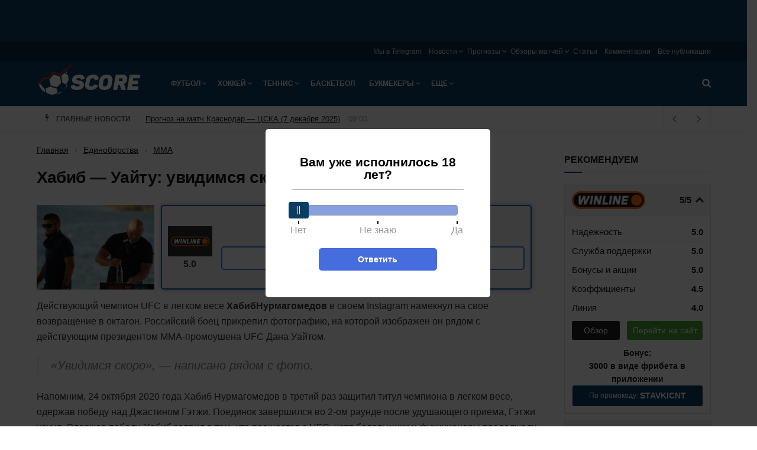

--- FILE ---
content_type: text/html; charset=UTF-8
request_url: https://score.ru/habib-uajtu-uvidimsya-skoro-112541/
body_size: 31675
content:

<!doctype html><!--[if lt IE 7]><html class="no-js lt-ie9 lt-ie8 lt-ie7" lang="ru-RU"><![endif]--><!--[if IE 7]><html class="no-js lt-ie9 lt-ie8" lang="ru-RU"><![endif]--><!--[if IE 8]><html class="no-js lt-ie9" lang="ru-RU"><![endif]--><!--[if IE 9]><html class="no-js lt-ie10" lang="ru-RU"><![endif]--><!--[if gt IE 8]><!--><html class="no-js" lang="ru-RU"><!--<![endif]--><head><meta http-equiv="Content-Type" content="text/html; charset=UTF-8" /><meta name='viewport' content='width=device-width, initial-scale=1, user-scalable=yes' /><title>Хабиб намекнул на скорое возвращение в UFC</title><meta name='robots' content='max-image-preview:large' /><script type="text/javascript"> var jnews_ajax_url = 'https://score.ru/?ajax-request=jnews'; </script><!-- All In One SEO Pack 3.7.1ob_start_detected [-1,-1] --><meta name="description"  content="Действующий обладатель чемпионского пояса UFC в легком весе Хабиб Нурмагомедов намекнул на скорое возвращение в октагон в своем Instagram" /><script type="application/ld+json" class="aioseop-schema">{"@context":"https://schema.org","@graph":[{"@type":"Organization","@id":"https://score.ru/#organization","url":"https://score.ru/","name":"Score.ru","sameAs":[]},{"@type":"WebSite","@id":"https://score.ru/#website","url":"https://score.ru/","name":"Score.ru","publisher":{"@id":"https://score.ru/#organization"}},{"@type":"WebPage","@id":"https://score.ru/habib-uajtu-uvidimsya-skoro-112541/#webpage","url":"https://score.ru/habib-uajtu-uvidimsya-skoro-112541/","inLanguage":"ru-RU","name":"Хабиб — Уайту: увидимся скоро","isPartOf":{"@id":"https://score.ru/#website"},"breadcrumb":{"@id":"https://score.ru/habib-uajtu-uvidimsya-skoro-112541/#breadcrumblist"},"description":"Действующий обладатель чемпионского пояса UFC в легком весе Хабиб Нурмагомедов намекнул на скорое возвращение в октагон в своем Instagram","image":{"@type":"ImageObject","@id":"https://score.ru/habib-uajtu-uvidimsya-skoro-112541/#primaryimage","url":"https://score.ru/wp-content/uploads/2020/11/habib-white.jpg","width":750,"height":536},"primaryImageOfPage":{"@id":"https://score.ru/habib-uajtu-uvidimsya-skoro-112541/#primaryimage"},"datePublished":"2020-11-24T22:24:27+03:00"},{"@type":"Article","@id":"https://score.ru/habib-uajtu-uvidimsya-skoro-112541/#article","isPartOf":{"@id":"https://score.ru/habib-uajtu-uvidimsya-skoro-112541/#webpage"},"author":{"@id":"https://score.ru/author/speler/#author"},"headline":"Хабиб — Уайту: увидимся скоро","datePublished":"2020-11-24T22:24:27+03:00","commentCount":0,"mainEntityOfPage":{"@id":"https://score.ru/habib-uajtu-uvidimsya-skoro-112541/#webpage"},"publisher":{"@id":"https://score.ru/#organization"},"articleSection":"MMA","image":{"@type":"ImageObject","@id":"https://score.ru/habib-uajtu-uvidimsya-skoro-112541/#primaryimage","url":"https://score.ru/wp-content/uploads/2020/11/habib-white.jpg","width":750,"height":536}},{"@type":"Person","@id":"https://score.ru/author/speler/#author","name":"Вадим Кошелев","sameAs":[]},{"@type":"BreadcrumbList","@id":"https://score.ru/habib-uajtu-uvidimsya-skoro-112541/#breadcrumblist","itemListElement":[{"@type":"ListItem","position":1,"item":{"@type":"WebPage","@id":"https://score.ru/","url":"https://score.ru/","name":"Новости спорта в России и мире на Score.ru"}},{"@type":"ListItem","position":2,"item":{"@type":"WebPage","@id":"https://score.ru/habib-uajtu-uvidimsya-skoro-112541/","url":"https://score.ru/habib-uajtu-uvidimsya-skoro-112541/","name":"Хабиб — Уайту: увидимся скоро"}}]}]}</script><link rel="canonical" href="https://score.ru/habib-uajtu-uvidimsya-skoro-112541/" /><!-- All In One SEO Pack --><style id='classic-theme-styles-inline-css' type='text/css'>
/*! This file is auto-generated */
.wp-block-button__link{color:#fff;background-color:#32373c;border-radius:9999px;box-shadow:none;text-decoration:none;padding:calc(.667em + 2px) calc(1.333em + 2px);font-size:1.125em}.wp-block-file__button{background:#32373c;color:#fff;text-decoration:none}
</style><style id='global-styles-inline-css' type='text/css'>
body{--wp--preset--color--black: #000000;--wp--preset--color--cyan-bluish-gray: #abb8c3;--wp--preset--color--white: #ffffff;--wp--preset--color--pale-pink: #f78da7;--wp--preset--color--vivid-red: #cf2e2e;--wp--preset--color--luminous-vivid-orange: #ff6900;--wp--preset--color--luminous-vivid-amber: #fcb900;--wp--preset--color--light-green-cyan: #7bdcb5;--wp--preset--color--vivid-green-cyan: #00d084;--wp--preset--color--pale-cyan-blue: #8ed1fc;--wp--preset--color--vivid-cyan-blue: #0693e3;--wp--preset--color--vivid-purple: #9b51e0;--wp--preset--gradient--vivid-cyan-blue-to-vivid-purple: linear-gradient(135deg,rgba(6,147,227,1) 0%,rgb(155,81,224) 100%);--wp--preset--gradient--light-green-cyan-to-vivid-green-cyan: linear-gradient(135deg,rgb(122,220,180) 0%,rgb(0,208,130) 100%);--wp--preset--gradient--luminous-vivid-amber-to-luminous-vivid-orange: linear-gradient(135deg,rgba(252,185,0,1) 0%,rgba(255,105,0,1) 100%);--wp--preset--gradient--luminous-vivid-orange-to-vivid-red: linear-gradient(135deg,rgba(255,105,0,1) 0%,rgb(207,46,46) 100%);--wp--preset--gradient--very-light-gray-to-cyan-bluish-gray: linear-gradient(135deg,rgb(238,238,238) 0%,rgb(169,184,195) 100%);--wp--preset--gradient--cool-to-warm-spectrum: linear-gradient(135deg,rgb(74,234,220) 0%,rgb(151,120,209) 20%,rgb(207,42,186) 40%,rgb(238,44,130) 60%,rgb(251,105,98) 80%,rgb(254,248,76) 100%);--wp--preset--gradient--blush-light-purple: linear-gradient(135deg,rgb(255,206,236) 0%,rgb(152,150,240) 100%);--wp--preset--gradient--blush-bordeaux: linear-gradient(135deg,rgb(254,205,165) 0%,rgb(254,45,45) 50%,rgb(107,0,62) 100%);--wp--preset--gradient--luminous-dusk: linear-gradient(135deg,rgb(255,203,112) 0%,rgb(199,81,192) 50%,rgb(65,88,208) 100%);--wp--preset--gradient--pale-ocean: linear-gradient(135deg,rgb(255,245,203) 0%,rgb(182,227,212) 50%,rgb(51,167,181) 100%);--wp--preset--gradient--electric-grass: linear-gradient(135deg,rgb(202,248,128) 0%,rgb(113,206,126) 100%);--wp--preset--gradient--midnight: linear-gradient(135deg,rgb(2,3,129) 0%,rgb(40,116,252) 100%);--wp--preset--font-size--small: 13px;--wp--preset--font-size--medium: 20px;--wp--preset--font-size--large: 36px;--wp--preset--font-size--x-large: 42px;--wp--preset--spacing--20: 0.44rem;--wp--preset--spacing--30: 0.67rem;--wp--preset--spacing--40: 1rem;--wp--preset--spacing--50: 1.5rem;--wp--preset--spacing--60: 2.25rem;--wp--preset--spacing--70: 3.38rem;--wp--preset--spacing--80: 5.06rem;--wp--preset--shadow--natural: 6px 6px 9px rgba(0, 0, 0, 0.2);--wp--preset--shadow--deep: 12px 12px 50px rgba(0, 0, 0, 0.4);--wp--preset--shadow--sharp: 6px 6px 0px rgba(0, 0, 0, 0.2);--wp--preset--shadow--outlined: 6px 6px 0px -3px rgba(255, 255, 255, 1), 6px 6px rgba(0, 0, 0, 1);--wp--preset--shadow--crisp: 6px 6px 0px rgba(0, 0, 0, 1);}:where(.is-layout-flex){gap: 0.5em;}:where(.is-layout-grid){gap: 0.5em;}body .is-layout-flex{display: flex;}body .is-layout-flex{flex-wrap: wrap;align-items: center;}body .is-layout-flex > *{margin: 0;}body .is-layout-grid{display: grid;}body .is-layout-grid > *{margin: 0;}:where(.wp-block-columns.is-layout-flex){gap: 2em;}:where(.wp-block-columns.is-layout-grid){gap: 2em;}:where(.wp-block-post-template.is-layout-flex){gap: 1.25em;}:where(.wp-block-post-template.is-layout-grid){gap: 1.25em;}.has-black-color{color: var(--wp--preset--color--black) !important;}.has-cyan-bluish-gray-color{color: var(--wp--preset--color--cyan-bluish-gray) !important;}.has-white-color{color: var(--wp--preset--color--white) !important;}.has-pale-pink-color{color: var(--wp--preset--color--pale-pink) !important;}.has-vivid-red-color{color: var(--wp--preset--color--vivid-red) !important;}.has-luminous-vivid-orange-color{color: var(--wp--preset--color--luminous-vivid-orange) !important;}.has-luminous-vivid-amber-color{color: var(--wp--preset--color--luminous-vivid-amber) !important;}.has-light-green-cyan-color{color: var(--wp--preset--color--light-green-cyan) !important;}.has-vivid-green-cyan-color{color: var(--wp--preset--color--vivid-green-cyan) !important;}.has-pale-cyan-blue-color{color: var(--wp--preset--color--pale-cyan-blue) !important;}.has-vivid-cyan-blue-color{color: var(--wp--preset--color--vivid-cyan-blue) !important;}.has-vivid-purple-color{color: var(--wp--preset--color--vivid-purple) !important;}.has-black-background-color{background-color: var(--wp--preset--color--black) !important;}.has-cyan-bluish-gray-background-color{background-color: var(--wp--preset--color--cyan-bluish-gray) !important;}.has-white-background-color{background-color: var(--wp--preset--color--white) !important;}.has-pale-pink-background-color{background-color: var(--wp--preset--color--pale-pink) !important;}.has-vivid-red-background-color{background-color: var(--wp--preset--color--vivid-red) !important;}.has-luminous-vivid-orange-background-color{background-color: var(--wp--preset--color--luminous-vivid-orange) !important;}.has-luminous-vivid-amber-background-color{background-color: var(--wp--preset--color--luminous-vivid-amber) !important;}.has-light-green-cyan-background-color{background-color: var(--wp--preset--color--light-green-cyan) !important;}.has-vivid-green-cyan-background-color{background-color: var(--wp--preset--color--vivid-green-cyan) !important;}.has-pale-cyan-blue-background-color{background-color: var(--wp--preset--color--pale-cyan-blue) !important;}.has-vivid-cyan-blue-background-color{background-color: var(--wp--preset--color--vivid-cyan-blue) !important;}.has-vivid-purple-background-color{background-color: var(--wp--preset--color--vivid-purple) !important;}.has-black-border-color{border-color: var(--wp--preset--color--black) !important;}.has-cyan-bluish-gray-border-color{border-color: var(--wp--preset--color--cyan-bluish-gray) !important;}.has-white-border-color{border-color: var(--wp--preset--color--white) !important;}.has-pale-pink-border-color{border-color: var(--wp--preset--color--pale-pink) !important;}.has-vivid-red-border-color{border-color: var(--wp--preset--color--vivid-red) !important;}.has-luminous-vivid-orange-border-color{border-color: var(--wp--preset--color--luminous-vivid-orange) !important;}.has-luminous-vivid-amber-border-color{border-color: var(--wp--preset--color--luminous-vivid-amber) !important;}.has-light-green-cyan-border-color{border-color: var(--wp--preset--color--light-green-cyan) !important;}.has-vivid-green-cyan-border-color{border-color: var(--wp--preset--color--vivid-green-cyan) !important;}.has-pale-cyan-blue-border-color{border-color: var(--wp--preset--color--pale-cyan-blue) !important;}.has-vivid-cyan-blue-border-color{border-color: var(--wp--preset--color--vivid-cyan-blue) !important;}.has-vivid-purple-border-color{border-color: var(--wp--preset--color--vivid-purple) !important;}.has-vivid-cyan-blue-to-vivid-purple-gradient-background{background: var(--wp--preset--gradient--vivid-cyan-blue-to-vivid-purple) !important;}.has-light-green-cyan-to-vivid-green-cyan-gradient-background{background: var(--wp--preset--gradient--light-green-cyan-to-vivid-green-cyan) !important;}.has-luminous-vivid-amber-to-luminous-vivid-orange-gradient-background{background: var(--wp--preset--gradient--luminous-vivid-amber-to-luminous-vivid-orange) !important;}.has-luminous-vivid-orange-to-vivid-red-gradient-background{background: var(--wp--preset--gradient--luminous-vivid-orange-to-vivid-red) !important;}.has-very-light-gray-to-cyan-bluish-gray-gradient-background{background: var(--wp--preset--gradient--very-light-gray-to-cyan-bluish-gray) !important;}.has-cool-to-warm-spectrum-gradient-background{background: var(--wp--preset--gradient--cool-to-warm-spectrum) !important;}.has-blush-light-purple-gradient-background{background: var(--wp--preset--gradient--blush-light-purple) !important;}.has-blush-bordeaux-gradient-background{background: var(--wp--preset--gradient--blush-bordeaux) !important;}.has-luminous-dusk-gradient-background{background: var(--wp--preset--gradient--luminous-dusk) !important;}.has-pale-ocean-gradient-background{background: var(--wp--preset--gradient--pale-ocean) !important;}.has-electric-grass-gradient-background{background: var(--wp--preset--gradient--electric-grass) !important;}.has-midnight-gradient-background{background: var(--wp--preset--gradient--midnight) !important;}.has-small-font-size{font-size: var(--wp--preset--font-size--small) !important;}.has-medium-font-size{font-size: var(--wp--preset--font-size--medium) !important;}.has-large-font-size{font-size: var(--wp--preset--font-size--large) !important;}.has-x-large-font-size{font-size: var(--wp--preset--font-size--x-large) !important;}
.wp-block-navigation a:where(:not(.wp-element-button)){color: inherit;}
:where(.wp-block-post-template.is-layout-flex){gap: 1.25em;}:where(.wp-block-post-template.is-layout-grid){gap: 1.25em;}
:where(.wp-block-columns.is-layout-flex){gap: 2em;}:where(.wp-block-columns.is-layout-grid){gap: 2em;}
.wp-block-pullquote{font-size: 1.5em;line-height: 1.6;}
</style><link rel='stylesheet' id='tlp-css' href='https://score.ru/wp-content/plugins/ap-tooltips/assets/style.css?ver=6.5.6' type='text/css' media='all' /><link rel='stylesheet' id='trap-nouislider-css' href='https://score.ru/wp-content/plugins/trap/assets/css/nouislider.min.css?ver=2.32' type='text/css' media='all' /><link rel='stylesheet' id='trap-style-css' href='https://score.ru/wp-content/plugins/trap/assets/css/trap.css?ver=2.32' type='text/css' media='all' /><link rel='stylesheet' id='trap-modal-css' href='https://score.ru/wp-content/plugins/trap/assets/css/modal.min.css?ver=2.32' type='text/css' media='all' /><link rel='stylesheet' id='tablepress-default-css' href='https://score.ru/wp-content/plugins/tablepress/css/default.min.css?ver=1.14' type='text/css' media='all' /><link rel='stylesheet' id='main-front-css-css' href='https://score.ru/wp-content/themes/sports/assets/css/main-front.css?ver=6.5.6' type='text/css' media='all' /><link rel='stylesheet' id='jnews-style-css' href='https://score.ru/wp-content/themes/sports/style.css?ver=6.5.6' type='text/css' media='all' /><link rel='stylesheet' id='theme-bookmakers-css' href='https://score.ru/wp-content/themes/sports/assets/css/bookmakers.css?ver=1765959954' type='text/css' media='all' /><link rel='stylesheet' id='theme-promocode-css' href='https://score.ru/wp-content/themes/sports/assets/css/promocode.css?ver=1765959954' type='text/css' media='all' /><link rel='stylesheet' id='theme-ar-image-css' href='https://score.ru/wp-content/themes/sports/assets/css/ar-image.css?ver=1765959954' type='text/css' media='all' /><link rel='stylesheet' id='theme-top-bk-css' href='https://score.ru/wp-content/themes/sports/assets/css/top-bk.css?ver=1765959954' type='text/css' media='all' /><style type="text/css" media="screen"></style><style type="text/css" media="screen"></style><link rel="alternate" type="application/rss+xml" title="Score.ru » Лента рубрики Новости" href="https://score.ru/news/feed/"><link rel="icon" href="https://score.ru/wp-content/uploads/2018/09/score-favicon-75x75.png" sizes="32x32" /><link rel="icon" href="https://score.ru/wp-content/uploads/2018/09/score-favicon-300x300.png" sizes="192x192" /><link rel="apple-touch-icon" href="https://score.ru/wp-content/uploads/2018/09/score-favicon-300x300.png" /><meta name="msapplication-TileImage" content="https://score.ru/wp-content/uploads/2018/09/score-favicon-300x300.png" /><style type="text/css" id="wp-custom-css">
			.jeg_menu_footer li:not(:last-child):after{display: none}
.sidebar-image {
	display: block;
	width: 100%;
}
.sidebar-image img {
	width: 100%;
}

.jeg_header .jeg_nav_account {
	display: none;
}
.ya-share2__item_service_facebook {
	display: none !important;
}
.ya-share2__item_service_twitter {
	display: none !important;
}		</style><script>
    var _ajaxurl  = 'https://score.ru/wp-admin/admin-ajax.php';
    var _themeurl  = 'https://score.ru/wp-content/themes/sports';
</script><link rel="manifest" href="/manifest.json" /></head><body class="post-template-default single single-post postid-112541 single-format-standard jnews jsc_normal jeg_single_tpl_1"><div class="ar-image__top ar-image-groups ar-image-groups__default "><div class="ar_link g-mobile g g-2"><div class="ar_link g-mobile g-single a-58"><a class="ar_link g-mobile gofollow" data-track="NTgsMiwxLDYw" href="https://cupisbk2.link/3Kg859?erid=2SDnjevSCPg" target="_blank"><img class="ar_image lazy" src="[data-uri]" data-src="https://score.ru/wp-content/banners/740x130-bring-back-the-excitement-1.png"  /></a></div></div><div class="ar_link g-desktop g g-1"><div class="ar_link g-desktop g-single a-57"><a class="ar_link g-desktop gofollow" data-track="NTcsMSwxLDYw" href="https://cupisbk2.link/3Kg859?erid=2SDnjevSCPg" target="_blank"><img class="ar_image lazy" src="[data-uri]" data-src="https://score.ru/wp-content/banners/1440x80-bring-back-the-excitement-1.jpg"  /></a></div></div></div><svg width="0" height="0" class="hidden"><symbol xmlns="http://www.w3.org/2000/svg" viewBox="0 0 156 286" id="bolt"><path d="M36.6 2.2C35.1 4.5 30.5 22.7 8 115.5c-2.2 9.3-5.1 21-6.3 25.8-2.3 9.6-2.1 10.5 2.6 14.1l2.7 2 34.9-8.8c19.1-4.8 35.5-8.6 36.3-8.4 1.2.2.6 3.5-3 18.3-2.4 9.9-8.1 33.3-12.7 52-17.3 71-16.9 69.3-15.9 72.3.9 2.6 1.3 2.7 7.4 2.7h6.5l2.7-5.5c1.5-3 5.6-11.8 9.2-19.5 3.5-7.7 8.8-19 11.6-25 2.9-6.1 8.4-17.8 12.2-26 3.9-8.3 9.4-20.1 12.4-26.4 3-6.2 5.4-11.5 5.4-11.6 0-.2 3.1-7 7-15.1 3.8-8 7-14.8 7-15 0-.2 2.3-5.2 5.1-11.1 16.6-35.2 22.9-49.2 22.9-51 0-3.1-4.1-6.3-8.2-6.3-2 0-14.3 2.7-27.4 5.9-28.2 7-41 10.1-41.7 10.1-.7 0 .5-4 3.6-12 1.4-3.6 4.4-11.5 6.6-17.5 2.2-6.1 7.4-20.1 11.6-31.3C104.6 17.1 108 7.1 108 6c0-1.1-.9-2.9-2-4-1.9-1.9-3.3-2-35-2H38l-1.4 2.2z"></path></symbol></svg><svg width="0" height="0" class="hidden"><symbol xmlns="http://www.w3.org/2000/svg" viewBox="0 0 121 154" id="lock"><path d="M48.9 12.9C37.3 16.6 26 26.6 20.7 37.7c-3 6.5-3.2 7.5-3.5 21l-.4 14.1-3.5.7c-1.9.3-4.6 1.7-5.9 3L5 78.9v64.2l2.5 2.4 2.4 2.5h101.2l2.4-2.4c3.3-3.3 3.7-7.4 3.3-38.1-.3-31-.5-31.6-8.2-33.7l-4.4-1.2-.4-14.1c-.3-14-.4-14.2-4.1-21.7-4.5-9.2-12.2-16.7-21.7-21.2-5.8-2.7-7.6-3.1-16.5-3.3-5.5-.1-11.2.2-12.6.6zm22.8 21c5.1 2.6 10.6 8.9 12.1 14 .7 2.1 1.2 8.6 1.2 14.5V73H35.8l.4-12.3c.3-9.3.8-13 2.2-15.7 3.4-6.5 8.5-10.8 15.6-13.1 4-1.3 13.3-.3 17.7 2z"></path></symbol></svg><svg width="0" height="0" class="hidden"><symbol xmlns="http://www.w3.org/2000/svg" viewBox="0 0 123 122" id="search"><path d="M38.1 1.6C22.6 5.8 8.6 18.9 2.8 34.6c-3 8.5-3 25.4.1 33.9 4.3 12 13.5 22.8 23.9 28.3 8.6 4.6 15.4 6.2 25.7 6.2 10.1 0 17.5-1.7 24.4-5.7l4.3-2.5 13.7 13.6c13.3 13.2 13.9 13.6 18 13.6 5.8 0 10.1-4.1 10.1-9.7 0-3.5-.9-4.7-13.7-17.5L95.6 81.1l2.6-4.8c8.7-16.1 7.9-37.5-2-52.9C89.5 13 77.9 4.7 65.5 1.4 59-.4 45-.3 38.1 1.6zm27.2 20.7c6.5 3 12.7 9 15.9 15.5 3.4 6.9 3.3 20.6-.2 27.7-3 6.2-9.4 12.5-15.7 15.6-7.4 3.5-18.9 3.4-26.5-.4-18.2-9-24-32.3-11.9-48.3 9.5-12.5 24.5-16.5 38.4-10.1z"></path></symbol></svg><svg width="0" height="0" class="hidden"><symbol xmlns="http://www.w3.org/2000/svg" viewBox="0 0 164 164" id="close"><path d="M26.5 1.2c-3.1 1.7-23.5 22-25.1 25C.6 27.7 0 30.8 0 33c0 4.7.1 4.8 27.7 32.6C36.1 74 43 81.2 43 81.7c0 .4-8.4 9.1-18.6 19.3C2.4 122.9 0 125.8 0 131.2c0 5.8 1.7 8.2 14.2 20.5 12.1 11.7 15.2 13.4 21.5 11.8 1.8-.4 10.7-8.5 24.5-22.3L82 119.6l20.1 20.3c11.1 11.2 21.6 21.1 23.3 22.2 7.3 4.4 12.3 2 26.5-12.7 11.7-12.2 13.5-15.6 11.1-21.9-.6-1.7-10.6-12.6-22.3-24.3L119.6 82l21.1-21.3c11.7-11.6 21.7-22.5 22.3-24.2.6-1.6.8-4.7.4-6.9-.6-3.5-2.4-5.8-12.8-16.2C140.8 3.5 137.8 1 134.8.5c-7.7-1.4-9-.6-31.8 22.1L81.5 43.9 61 23.4C49.7 12.1 39.3 2.2 37.8 1.4c-3.2-1.7-8.5-1.8-11.3-.2z"></path></symbol></svg><div class="jeg_ad jeg_ad_top jnews_header_top_ads"></div><!-- The Main Wrapper
    ============================================= --><div class="jeg_viewport"><div class="jeg_header_wrapper"><div class="jeg_header_instagram_wrapper"></div><!-- HEADER --><div class="jeg_header normal"><div class="jeg_topbar jeg_container normal"><div class="container"><div class="jeg_nav_row"><div class="jeg_nav_col jeg_nav_left  jeg_nav_desktop"><div class="item_wrap jeg_nav_alignleft"></div></div><div class="jeg_nav_col jeg_nav_center  jeg_nav_desktop"><div class="item_wrap jeg_nav_aligncenter"></div></div><div class="jeg_nav_col jeg_nav_right  jeg_nav_desktop"><div class="item_wrap jeg_nav_alignright"><div class="jeg_nav_item"><ul class="jeg_menu jeg_top_menu"><li id="menu-item-122112" class="menu-item menu-item-type-custom menu-item-object-custom menu-item-122112"><a target="_blank" rel="nofollow" href="https://t.me/%20aWTPxrIHeSBiMDIy">Мы в Telegram</a></li><li id="menu-item-22707" class="menu-item menu-item-type-post_type menu-item-object-page menu-item-has-children menu-item-22707"><a href="https://score.ru/news/">Новости</a><ul class="sub-menu"><li id="menu-item-25044" class="menu-item menu-item-type-post_type menu-item-object-page menu-item-25044"><a href="https://score.ru/news/football/">Футбол</a></li><li id="menu-item-25037" class="menu-item menu-item-type-post_type menu-item-object-page menu-item-25037"><a href="https://score.ru/news/hockey/">Хоккей</a></li><li id="menu-item-25038" class="menu-item menu-item-type-post_type menu-item-object-page menu-item-25038"><a href="https://score.ru/news/tennis/">Теннис</a></li><li id="menu-item-25039" class="menu-item menu-item-type-post_type menu-item-object-page menu-item-25039"><a href="https://score.ru/news/volleyball/">Волейбол</a></li><li id="menu-item-25040" class="menu-item menu-item-type-post_type menu-item-object-page menu-item-25040"><a href="https://score.ru/news/boxing/">Бокс</a></li><li id="menu-item-31321" class="menu-item menu-item-type-post_type menu-item-object-page menu-item-31321"><a href="https://score.ru/news/martial/">Единоборства</a></li><li id="menu-item-25041" class="menu-item menu-item-type-post_type menu-item-object-page menu-item-25041"><a href="https://score.ru/news/basketball/">Баскетбол</a></li><li id="menu-item-25042" class="menu-item menu-item-type-post_type menu-item-object-page menu-item-25042"><a href="https://score.ru/news/cybersport/">Киберспорт</a></li><li id="menu-item-25043" class="menu-item menu-item-type-post_type menu-item-object-page menu-item-25043"><a href="https://score.ru/news/bookmakers/">Букмекеры и ставки на спорт</a></li></ul></li><li id="menu-item-22714" class="menu-item menu-item-type-post_type menu-item-object-page menu-item-has-children menu-item-22714"><a href="https://score.ru/forecasts/">Прогнозы</a><ul class="sub-menu"><li id="menu-item-25045" class="menu-item menu-item-type-post_type menu-item-object-page menu-item-25045"><a href="https://score.ru/forecasts/football/">Футбол</a></li><li id="menu-item-97581" class="menu-item menu-item-type-post_type menu-item-object-page menu-item-97581"><a href="https://score.ru/forecasts/cybersport/">Киберспорт</a></li><li id="menu-item-25047" class="menu-item menu-item-type-post_type menu-item-object-page menu-item-25047"><a href="https://score.ru/forecasts/hockey/">Хоккей</a></li><li id="menu-item-25048" class="menu-item menu-item-type-post_type menu-item-object-page menu-item-25048"><a href="https://score.ru/forecasts/tennis/">Теннис</a></li><li id="menu-item-31781" class="menu-item menu-item-type-post_type menu-item-object-page menu-item-31781"><a href="https://score.ru/forecasts/martial/">Единоборства</a></li></ul></li><li id="menu-item-22718" class="menu-item menu-item-type-post_type menu-item-object-page menu-item-has-children menu-item-22718"><a href="https://score.ru/overviews/">Обзоры матчей</a><ul class="sub-menu"><li id="menu-item-25061" class="menu-item menu-item-type-post_type menu-item-object-page menu-item-25061"><a href="https://score.ru/overviews/football/">Футбол</a></li><li id="menu-item-25062" class="menu-item menu-item-type-post_type menu-item-object-page menu-item-25062"><a href="https://score.ru/overviews/hockey/">Хоккей</a></li><li id="menu-item-25063" class="menu-item menu-item-type-post_type menu-item-object-page menu-item-25063"><a href="https://score.ru/overviews/tennis/">Теннис</a></li></ul></li><li id="menu-item-25354" class="menu-item menu-item-type-taxonomy menu-item-object-category menu-item-25354"><a href="https://score.ru/betting/articles/">Статьи</a></li><li id="menu-item-21944" class="menu-item menu-item-type-post_type menu-item-object-page menu-item-21944"><a href="https://score.ru/comments/">Комментарии</a></li><li id="menu-item-21942" class="menu-item menu-item-type-post_type menu-item-object-page current_page_parent menu-item-21942"><a href="https://score.ru/publications/">Все публикации</a></li></ul></div></div></div></div></div></div><!-- /.jeg_container --><div class="jeg_bottombar jeg_navbar jeg_container jeg_navbar_wrapper jeg_navbar_normal jeg_navbar_dark"><div class="container"><div class="jeg_nav_row"><div class="jeg_nav_col jeg_nav_left jeg_nav_grow"><div class="item_wrap jeg_nav_alignleft"><div class="jeg_nav_item jeg_logo jeg_desktop_logo"><div class="site-title"><a href="https://score.ru/" style="padding: 10px 0px 25px 0px;"><img src="https://score.ru/wp-content/uploads/2018/06/logo-1x.png" srcset="https://score.ru/wp-content/uploads/2018/06/logo-1x.png 1x, https://score.ru/wp-content/uploads/2018/06/logo-2x.png 2x" alt="Score.ru"></a></div></div><div class="jeg_nav_item jeg_mainmenu_wrap"><ul class="jeg_menu jeg_main_menu jeg_menu_style_5"><li id="menu-item-544" class="menu-item menu-item-type-taxonomy menu-item-object-category menu-item-has-children menu-item-544 bgnav"><a href="https://score.ru/football/">Футбол</a><ul class="sub-menu"><li id="menu-item-25068" class="menu-item menu-item-type-post_type menu-item-object-page menu-item-has-children menu-item-25068 bgnav"><a href="https://score.ru/news/football/">Новости</a><ul class="sub-menu"><li id="menu-item-25187" class="menu-item menu-item-type-post_type menu-item-object-page menu-item-25187 bgnav"><a href="https://score.ru/news/football/england/">Англия</a></li><li id="menu-item-25188" class="menu-item menu-item-type-post_type menu-item-object-page menu-item-25188 bgnav"><a href="https://score.ru/news/football/germany/">Германия</a></li><li id="menu-item-25189" class="menu-item menu-item-type-post_type menu-item-object-page menu-item-25189 bgnav"><a href="https://score.ru/news/football/spain/">Испания</a></li><li id="menu-item-25190" class="menu-item menu-item-type-post_type menu-item-object-page menu-item-25190 bgnav"><a href="https://score.ru/news/football/italy/">Италия</a></li><li id="menu-item-25191" class="menu-item menu-item-type-post_type menu-item-object-page menu-item-25191 bgnav"><a href="https://score.ru/news/football/russia/">Россия</a></li><li id="menu-item-25192" class="menu-item menu-item-type-post_type menu-item-object-page menu-item-25192 bgnav"><a href="https://score.ru/news/football/france/">Франция</a></li><li id="menu-item-25193" class="menu-item menu-item-type-post_type menu-item-object-page menu-item-25193 bgnav"><a href="https://score.ru/news/football/european/">Чемпионат Европы</a></li><li id="menu-item-25194" class="menu-item menu-item-type-post_type menu-item-object-page menu-item-25194 bgnav"><a href="https://score.ru/news/football/worldcup/">Чемпионат Мира</a></li><li id="menu-item-27097" class="menu-item menu-item-type-post_type menu-item-object-page menu-item-27097 bgnav"><a href="https://score.ru/news/football/ucl/">Лига Чемпионов</a></li><li id="menu-item-27098" class="menu-item menu-item-type-post_type menu-item-object-page menu-item-27098 bgnav"><a href="https://score.ru/news/football/europa-league/">Лига Европы</a></li><li id="menu-item-28480" class="menu-item menu-item-type-post_type menu-item-object-page menu-item-28480 bgnav"><a href="https://score.ru/news/football/nations-league/">Лига Наций</a></li></ul></li><li id="menu-item-25066" class="menu-item menu-item-type-post_type menu-item-object-page menu-item-25066 bgnav"><a href="https://score.ru/overviews/football/">Обзоры матчей</a></li><li id="menu-item-25074" class="menu-item menu-item-type-post_type menu-item-object-page menu-item-has-children menu-item-25074 bgnav"><a href="https://score.ru/forecasts/football/">Прогнозы</a><ul class="sub-menu"><li id="menu-item-25153" class="menu-item menu-item-type-post_type menu-item-object-page menu-item-25153 bgnav"><a href="https://score.ru/forecasts/football/ucl/">Лига Чемпионов</a></li><li id="menu-item-25154" class="menu-item menu-item-type-post_type menu-item-object-page menu-item-25154 bgnav"><a href="https://score.ru/forecasts/football/europa-league/">Лига Европы</a></li><li id="menu-item-25155" class="menu-item menu-item-type-post_type menu-item-object-page menu-item-25155 bgnav"><a href="https://score.ru/forecasts/football/england/">Англия</a></li><li id="menu-item-25156" class="menu-item menu-item-type-post_type menu-item-object-page menu-item-25156 bgnav"><a href="https://score.ru/forecasts/football/germany/">Германия</a></li><li id="menu-item-25157" class="menu-item menu-item-type-post_type menu-item-object-page menu-item-25157 bgnav"><a href="https://score.ru/forecasts/football/spain/">Испания</a></li><li id="menu-item-25158" class="menu-item menu-item-type-post_type menu-item-object-page menu-item-25158 bgnav"><a href="https://score.ru/forecasts/football/italy/">Италия</a></li><li id="menu-item-25159" class="menu-item menu-item-type-post_type menu-item-object-page menu-item-25159 bgnav"><a href="https://score.ru/forecasts/football/russia/">Россия</a></li><li id="menu-item-25160" class="menu-item menu-item-type-post_type menu-item-object-page menu-item-25160 bgnav"><a href="https://score.ru/forecasts/football/france/">Франция</a></li><li id="menu-item-25161" class="menu-item menu-item-type-post_type menu-item-object-page menu-item-25161 bgnav"><a href="https://score.ru/forecasts/football/worldcup/">Чемпионат Мира</a></li><li id="menu-item-28479" class="menu-item menu-item-type-post_type menu-item-object-page menu-item-28479 bgnav"><a href="https://score.ru/forecasts/football/nations-league/">Лига Наций</a></li></ul></li></ul></li><li id="menu-item-568" class="menu-item menu-item-type-taxonomy menu-item-object-category menu-item-has-children menu-item-568 bgnav"><a href="https://score.ru/hockey/">Хоккей</a><ul class="sub-menu"><li id="menu-item-25070" class="menu-item menu-item-type-post_type menu-item-object-page menu-item-25070 bgnav"><a href="https://score.ru/news/hockey/">Новости</a></li><li id="menu-item-25065" class="menu-item menu-item-type-post_type menu-item-object-page menu-item-25065 bgnav"><a href="https://score.ru/overviews/hockey/">Обзоры матчей</a></li><li id="menu-item-25842" class="menu-item menu-item-type-post_type menu-item-object-page menu-item-25842 bgnav"><a href="https://score.ru/forecasts/hockey/">Прогнозы</a></li></ul></li><li id="menu-item-538" class="menu-item menu-item-type-taxonomy menu-item-object-category menu-item-has-children menu-item-538 bgnav"><a href="https://score.ru/tennis/">Теннис</a><ul class="sub-menu"><li id="menu-item-25069" class="menu-item menu-item-type-post_type menu-item-object-page menu-item-25069 bgnav"><a href="https://score.ru/news/tennis/">Новости</a></li><li id="menu-item-25064" class="menu-item menu-item-type-post_type menu-item-object-page menu-item-25064 bgnav"><a href="https://score.ru/overviews/tennis/">Обзоры матчей</a></li><li id="menu-item-25841" class="menu-item menu-item-type-post_type menu-item-object-page menu-item-25841 bgnav"><a href="https://score.ru/forecasts/tennis/">Прогнозы</a></li></ul></li><li id="menu-item-626" class="menu-item menu-item-type-taxonomy menu-item-object-category menu-item-626 bgnav"><a href="https://score.ru/basketball/">Баскетбол</a></li><li id="menu-item-675" class="menu-item menu-item-type-taxonomy menu-item-object-category menu-item-has-children menu-item-675 bgnav"><a href="https://score.ru/bookmakers/">Букмекеры</a><ul class="sub-menu"><li id="menu-item-20951" class="menu-item menu-item-type-taxonomy menu-item-object-category menu-item-20951 bgnav"><a href="https://score.ru/bookmakers/reviews/">Обзоры</a></li><li id="menu-item-21860" class="menu-item menu-item-type-taxonomy menu-item-object-category menu-item-21860 bgnav"><a href="https://score.ru/bookmakers/promo/">Бонусы и акции</a></li><li id="menu-item-21861" class="menu-item menu-item-type-taxonomy menu-item-object-category menu-item-21861 bgnav"><a href="https://score.ru/bookmakers/comments/">Отзывы</a></li><li id="menu-item-25077" class="menu-item menu-item-type-post_type menu-item-object-page menu-item-25077 bgnav"><a href="https://score.ru/news/bookmakers/">Новости БК и ставок</a></li><li id="menu-item-100061" class="menu-item menu-item-type-post_type menu-item-object-post menu-item-100061 bgnav"><a href="https://score.ru/novye-bukmekerskie-kontory-year-95575/">Новые БК</a></li><li id="menu-item-100066" class="menu-item menu-item-type-post_type menu-item-object-post menu-item-100066 bgnav"><a href="https://score.ru/bk-s-fribetom-98475/">С фрибетом</a></li><li id="menu-item-100065" class="menu-item menu-item-type-post_type menu-item-object-post menu-item-100065 bgnav"><a href="https://score.ru/mezhdunarodnye-bukmekerskie-kontory-98458/">Международные БК</a></li><li id="menu-item-100063" class="menu-item menu-item-type-post_type menu-item-object-post menu-item-100063 bgnav"><a href="https://score.ru/nelegalnye-bukmekerskie-kontory-98491/">Нелегальные БК</a></li><li id="menu-item-100064" class="menu-item menu-item-type-post_type menu-item-object-post menu-item-100064 bgnav"><a href="https://score.ru/bukmekerskie-kontory-bez-tsupis-98508/">Без ЦУПИС</a></li></ul></li><li id="menu-item-673" class="menu-item menu-item-type-custom menu-item-object-custom menu-item-has-children menu-item-673 bgnav"><a href="#">Еще</a><ul class="sub-menu"><li id="menu-item-574" class="menu-item menu-item-type-taxonomy menu-item-object-category menu-item-574 bgnav"><a href="https://score.ru/volleyball/">Волейбол</a></li><li id="menu-item-676" class="menu-item menu-item-type-taxonomy menu-item-object-category menu-item-676 bgnav"><a href="https://score.ru/cybersport/">Киберспорт</a></li><li id="menu-item-100059" class="menu-item menu-item-type-taxonomy menu-item-object-category menu-item-100059 bgnav"><a href="https://score.ru/chto-gde-kogda/">Что? Где? Когда?</a></li></ul></li></ul></div></div></div><div class="jeg_nav_col jeg_nav_center jeg_nav_normal"><div class="item_wrap jeg_nav_aligncenter"><div class="jeg_nav_item jeg_nav_account"><ul class="jeg_accountlink jeg_menu sf-arrows"><li class=""><a href="#" class="open-auth"><i class="fa fa-lock"><svg class="icon"><use xlink:href="#lock" fill="#ffffff"></use></svg></i> Войти</a></li></ul></div></div></div><div class="jeg_nav_col jeg_nav_right jeg_nav_normal"><div class="item_wrap jeg_nav_alignright"><!-- Search Icon --><div class="jeg_nav_item jeg_search_wrapper search_icon jeg_search_popup_expand"><a href="#" class="jeg_search_toggle"><i class="fa fa-search"><svg class="icon svg-close"><use xlink:href="#close" fill="#ffffff"></use></svg><svg class="icon svg-search"><use xlink:href="#search" fill="#ffffff"></use></svg></i></a><form action="https://score.ru/" method="get" class="jeg_search_form" target="_top"><input name="s" class="jeg_search_input" placeholder="Поиск..." type="text" value="" autocomplete="off"><button type="submit" class="jeg_search_button btn"><i class="fa fa-search"><svg class="icon" fill="#fff"><use xlink:href="#search"></use></svg></i></button></form><!-- jeg_search_hide with_result no_result --><div class="jeg_search_result jeg_search_hide with_result"><div class="search-result-wrapper"></div><div class="search-link search-noresult">
        Ничего не найдено    </div><div class="search-link search-all-button"><i class="fa fa-search"></i> Все результаты    </div></div></div></div></div></div></div></div></div><!-- /.jeg_header --></div><div class="jeg_header_sticky"></div><div class="jeg_navbar_mobile_wrapper"><div class="jeg_navbar_mobile" data-mode="normal"><div class="jeg_mobile_bottombar jeg_mobile_midbar jeg_container dark"><div class="container"><div class="jeg_nav_row"><div class="jeg_nav_col jeg_nav_left jeg_nav_grow"><div class="item_wrap jeg_nav_alignleft"><div class="jeg_nav_item"><a href="#" class="toggle_btn jeg_mobile_toggle"><i class="fa fa-bars"></i></a></div><div class="jeg_nav_item jeg_mobile_logo"><div class="site-title"><a href="https://score.ru/"><img src="https://score.ru/wp-content/uploads/2018/06/logo-1x.png" srcset="https://score.ru/wp-content/uploads/2018/06/logo-1x.png 1x, https://score.ru/wp-content/uploads/2018/06/logo-2x.png 2x" alt="Score.ru"></a></div></div></div></div><div class="jeg_nav_col jeg_nav_center jeg_nav_normal"><div class="item_wrap jeg_nav_aligncenter"></div></div><div class="jeg_nav_col jeg_nav_right jeg_nav_normal"><div class="item_wrap jeg_nav_alignright"></div></div></div></div></div></div><div class="sticky_blankspace" style="height: 60px;"></div></div><div class="post-wrapper"><div class="post-wrap" ><div class="jeg_main "><div class="jeg_container"><div class="jeg_vc_content new-ticker"><div data-vc-full-width="true" data-vc-full-width-init="false" class="row vc_row vc_custom_new vc_row-has-fill"><div class="jeg-vc-wrapper"><div class="wpb_column jeg_column vc_column_container vc_col-sm-12 jeg_main_content"><div class="jeg_wrapper wpb_wrapper"><div class="jeg_breakingnews clearfix jnews_module_grid vc_custom_module"><div class="jeg_breakingnews_title"><i class="fa fa-bolt"><svg class="icon"><use xlink:href="#bolt" fill="#5b5b5b"></use></svg></i><span> Главные новости</span></div><div class="jeg_news_ticker" data-autoplay='true' data-delay='3500' data-animation='horizontal'><div class="jeg_news_ticker_items"><div class="jeg_news_ticker_item jeg_news_ticker_animated jeg_news_ticker_active"><span><a href="https://score.ru/prognoz-inter-liverpul-09-12-2025-127968/" >Прогноз на матч Интер — Ливерпуль (9 декабря 2025)</a></span><span class="post-date">
                    12:51                </span></div><div class="jeg_news_ticker_item jeg_news_ticker_animated "><span><a href="https://score.ru/prognoz-krasnodar-tsska-07-12-2025-127958/" >Прогноз на матч Краснодар — ЦСКА (7 декабря 2025)</a></span><span class="post-date">
                    09:00                </span></div><div class="jeg_news_ticker_item jeg_news_ticker_animated "><span><a href="https://score.ru/prognoz-chelsi-arsenal-30-11-2025-127889/" >Прогноз на матч Челси — Арсенал (30 ноября 2025)</a></span><span class="post-date">
                    09:00                </span></div><div class="jeg_news_ticker_item jeg_news_ticker_animated "><span><a href="https://score.ru/strategiya-dogon-v-stavkah-na-tennis-56647/" >Стратегия догон в ставках на теннис</a></span><span class="post-date">
                    21:26                </span></div><div class="jeg_news_ticker_item jeg_news_ticker_animated "><span><a href="https://score.ru/prognoz-lokomotiv-krasnodar-23-11-2025-127879/" >Прогноз на матч Локомотив — Краснодар (23 ноября 2025)</a></span><span class="post-date">
                    09:00                </span></div></div><div class="jeg_news_ticker_control"><div class="jeg_news_ticker_next jeg_news_ticker_arrow"><span>&raquo;</span></div><div class="jeg_news_ticker_prev jeg_news_ticker_arrow"><span>&laquo;</span></div></div></div></div></div></div></div></div></div><div class="jeg_content jeg_singlepage"><div class="container"><div class="jeg_ad jeg_article jnews_article_top_ads"></div><div class="row"><div class="jeg_main_content col-md-9"><div class="jeg_breadcrumbs jeg_breadcrumb_container"><div id="breadcrumbs" itemscope itemtype="http://schema.org/BreadcrumbList"><span itemprop="itemListElement" itemscope itemtype="http://schema.org/ListItem"><a href="https://score.ru/" itemprop="item" class="home"><span itemprop="name">Главная</span></a><meta itemprop="position" content="1" /></span><span>›</span><span itemprop="itemListElement" itemscope itemtype="http://schema.org/ListItem"><a href="https://score.ru/martial/" itemprop="item"><span itemprop="name">Единоборства</span><meta itemprop="position" content="2" /></a></span><span>›</span><span itemprop="itemListElement" itemscope itemtype="http://schema.org/ListItem"><a href="https://score.ru/martial/mma/" itemprop="item"><span itemprop="name">MMA</span><meta itemprop="position" content="3" /></a></span></div><!-- .breadcrumbs --></div><div class="entry-header"><h1 class="jeg_post_title">Хабиб — Уайту: увидимся скоро</h1><div class="jeg_meta_container"></div></div><div class="entry-content no-share"><div class="content-inner "><div class="single-top"><img width="350" height="250" src="[data-uri]" class="lazy alignleft size-220 wp-post-image" alt="Хабиб и Уайт" decoding="async" fetchpriority="high" srcset="[data-uri]" sizes="(max-width: 350px) 100vw, 350px" data-src="https://score.ru/wp-content/uploads/2020/11/habib-white-350x250.jpg" data-srcset="https://score.ru/wp-content/uploads/2020/11/habib-white-350x250.jpg 350w, https://score.ru/wp-content/uploads/2020/11/habib-white-300x214.jpg 300w, https://score.ru/wp-content/uploads/2020/11/habib-white-120x86.jpg 120w, https://score.ru/wp-content/uploads/2020/11/habib-white.jpg 750w" /><div class="top-bk"><div class="top-bk__bookmaker-info"><a class="top-bk__image-link" href="https://score.ru/bukmekerskaya-kontora-winline-bet-19507/" alt="Winline bet"><img width="100" height="50" class="lazy lozad top-bk__image" data-srcset="https://score.ru/wp-content/uploads/2018/07/vinlajn-300x205-1-1.jpg" src="[data-uri]" title="Букмекерская контора Winline bet"></a><div class="top-bk__rate five-stars">5.0</div></div><div class="top-bk__bonus-content"><div class="top-bk__bonus"><center>3000 в виде фрибета в приложении		</div><div class="top-bk__buttons"><a class="top-bk__partner-link" target="_blank" rel="nofollow" href="/link/winlinebetru/">Забрать бонус</a></div></div></div></div><p>Действующий чемпион UFC в легком весе <strong>Хабиб</strong><strong>Нурмагомедов</strong> в своем Instagram намекнул на свое возвращение в октагон. Российский боец прикрепил фотографию, на которой изображен он рядом с действующим президентом ММА-промоушена UFC Дана Уайтом.</p><blockquote><p>«Увидимся скоро», — написано рядом с фото.</p></blockquote><p>Напомним, 24 октября 2020 года Хабиб Нурмагомедов в третий раз защитил титул чемпиона в легком весе, одержав победу над Джастином Гэтжи. Поединок завершился во 2-ом раунде после удушающего приема, Гэтжи уснул. Одержав победу, Хабиб заявил о том, что прощается с UFC, хотя болельщики и функционеры продолжали верить в возвращение.</p><p>Исходя из последнего поста бойца в Instagram, можно сделать вывод, что возвращение Хабиба не заставит себя долго ждать. На данный момент россиянину не хватает всего одной победы, чтобы довести свой рекорд до 30:0.</p><div class="jeg_post_meta"><div class="jeg_meta_date">25 ноября 2020, 01:24</div><div class="jeg_meta_author">Автор <span><a href="https://score.ru/author/speler/">Вадим Кошелев</a></span></div></div><div class="post-share"><script src="//cdn.jsdelivr.net/npm/yandex-share2/share.js"></script><div class="ya-share2" data-services="vkontakte,odnoklassniki,telegram"></div></div></div></div><div class="jnews_prev_next_container"><div class="jeg_prevnext_post"><a href="https://score.ru/obzor-matcha-krasnodar-sevilya-112510/" class="post prev-post"><span class="caption">Предыдущее</span><div class="h3 post-title">Обзор матча Краснодар - Севилья (1:2), 24 ноября 2020</div></a><a href="https://score.ru/obzor-matcha-latsio-zenit-112526/" class="post next-post"><span class="caption">Следующее</span><div class="h3 post-title">Обзор матча Лацио - Зенит (3:1), 24 ноября 2020</div></a></div></div><div class="jnews_author_box_container"></div><div class="jnews_related_post_container"></div><div class="jnews_popup_post_container"><section class="jeg_popup_post"><div class="jeg_popup_content"><div class="jeg_thumb"><a href="https://score.ru/obzor-matcha-latsio-zenit-112526/"><div class="thumbnail-container animate-lazy size-1000 "><img width="75" height="75" src="https://score.ru/wp-content/uploads/2020/11/lacio-zenit-gde-smotret-vo-skolko-nachalo_1606144219568947777-75x75.jpg" class="attachment-jnews-75x75 size-jnews-75x75 lazyload wp-post-image" alt="" data-src="https://score.ru/wp-content/uploads/2020/11/lacio-zenit-gde-smotret-vo-skolko-nachalo_1606144219568947777-75x75.jpg" data-srcset="https://score.ru/wp-content/uploads/2020/11/lacio-zenit-gde-smotret-vo-skolko-nachalo_1606144219568947777-75x75.jpg" data-sizes="auto" data-expand="700" srcset="https://score.ru/wp-content/uploads/2020/11/lacio-zenit-gde-smotret-vo-skolko-nachalo_1606144219568947777-75x75.jpg"></div></a></div><div class="h3 post-title"><a href="https://score.ru/obzor-matcha-latsio-zenit-112526/">
                        Обзор матча Лацио - Зенит (3:1), 24 ноября 2020                    </a></div></div><a href="#" class="jeg_popup_close"><i class="fa fa-close"></i></a></section></div><div class="jnews_comment_container"><div id="respond" class="comment-respond"><div class="h3"><div id="reply-title" class="comment-reply-title">Добавить комментарий <small><a rel="nofollow" id="cancel-comment-reply-link" href="/habib-uajtu-uvidimsya-skoro-112541/#respond" style="display:none;">Отменить ответ</a></small></div></div><form action="https://score.ru/wp-comments-post.php" method="post" id="commentform" class="comment-form"><p class="comment-notes"><span id="email-notes">Ваш адрес email не будет опубликован.</span><span class="required-field-message">Обязательные поля помечены <span class="required">*</span></span></p><p class="comment-form-author"><label for="author">Имя <span class="required">*</span></label><input id="author" name="author" type="text" value="" size="30" maxlength="245" autocomplete="name" required="required" /></p><p class="comment-form-email"><label for="email">Email <span class="required">*</span></label><input id="email" name="email" type="text" value="" size="30" maxlength="100" aria-describedby="email-notes" autocomplete="email" required="required" /></p><p class="comment-form-comment"><label for="comment">Комментарий <span class="required">*</span></label><textarea id="comment" name="comment" cols="45" rows="8" maxlength="65525" required="required" placeholder="Ваш комментарий (минимум 60 знаков):"></textarea></p><p class="form-submit"><input name="submit" type="submit" id="submit" class="submit" value="Оставить комментарий" /><input type='hidden' name='comment_post_ID' value='112541' id='comment_post_ID' /><input type='hidden' name='comment_parent' id='comment_parent' value='0' /></p><p style="display: none;"><input type="hidden" id="akismet_comment_nonce" name="akismet_comment_nonce" value="e5f3f93b82" /></p><p style="display: none !important;"><label>&#916;<textarea name="ak_hp_textarea" cols="45" rows="8" maxlength="100"></textarea></label><input type="hidden" id="ak_js_1" name="ak_js" value="193"/><script>document.getElementById( "ak_js_1" ).setAttribute( "value", ( new Date() ).getTime() );</script></p></form></div><!-- #respond --><script>
    var replyId = 0;
    var button = document.querySelector('.comment-respond #submit'); // submit button
    var buttonText = button.value;
    document.addEventListener('click', function(e){



        if(e.target.classList.contains('comment-reply-link')) {
           var commentWrapper = e.target.parentElement.parentElement;
           var userName = commentWrapper.querySelector('.comment-author').textContent.trim();
           var commentId = e.target.getAttribute('data-commentid');
           var commentText = 'отзыв';

            replyId = commentId;

           if(document.querySelector('.comment-respond .comment-reply-title').textContent.indexOf('коммент') !== -1) {
               commentText = 'комментарий';
           }

           document.querySelector('.comment-respond .comment-reply-title').innerHTML = 'Добавить ответ на ' + commentText + ' от <a href="#comment-' + commentId + '">' + userName + '</a><small><a rel="nofollow" id="cancel-comment-reply-link" href="http://score.ru/habib-uajtu-uvidimsya-skoro-112541/#respond">Отменить ответ</a></small>';
        }

        if(e.target.getAttribute('id') != null && e.target.getAttribute('id') != undefined) {
            var commentText = 'отзыв';

            if(document.querySelector('.comment-respond .comment-reply-title').textContent.indexOf('коммент') !== -1) {
                commentText = 'комментарий';
            }
            if(e.target.getAttribute('id') == 'cancel-comment-reply-link' || e.target.value != null && e.target.value.indexOf('тправить коммент') != -1 || e.target.value != null && e.target.value.indexOf('ить отзыв') != -1) {
                document.querySelector('.comment-respond .comment-reply-title').innerHTML = 'Добавить ' + commentText + '<small><a rel="nofollow" id="cancel-comment-reply-link" href="http://score.ru/habib-uajtu-uvidimsya-skoro-112541/#respond" style="display:none;">Отменить ответ</a></small>';


                if(e.target.getAttribute('id') == 'cancel-comment-reply-link') {
                    replyId = 0;
                }
            }
        }
    });

    //Кроссбраузерное создание AJAX запроса
    function createCommentsRequest()
    {
        var Request = false;

        if (window.XMLHttpRequest)
        {
            //Gecko-совместимые браузеры, Safari, Konqueror
            Request = new XMLHttpRequest();
        }
        else if (window.ActiveXObject)
        {
            //Internet explorer
            try
            {
                Request = new ActiveXObject("Microsoft.XMLHTTP");
            }
            catch (CatchException)
            {
                Request = new ActiveXObject("Msxml2.XMLHTTP");
            }
        }

        if (!Request)
        {
            alert("Невозможно создать XMLHttpRequest");
        }

        return Request;
    }

    function sendCommentsRequest(r_method, r_path, r_args, r_handler)
    {
        //Создаём запрос
        var Request = createCommentsRequest();

        //Проверяем существование запроса еще раз
        if (!Request)
        {
            return;
        }

        //Назначаем пользовательский обработчик
        Request.onreadystatechange = function()
        {
            //Если обмен данными завершен
            if (Request.readyState == 4)
            {
                //Передаем управление обработчику пользователя
                r_handler(Request);
            }
        };

        //Проверяем, если требуется сделать GET-запрос
        if (r_method.toLowerCase() == "get" && r_args.length > 0)
            r_path += "?" + r_args;

        //Инициализируем соединение
        Request.open(r_method, r_path, true);

        if (r_method.toLowerCase() == "post")
        {
            //Если это POST-запрос

            //Устанавливаем заголовок
            Request.setRequestHeader("Content-Type","application/x-www-form-urlencoded; charset=utf-8");
            //Посылаем запрос
            Request.send(r_args);
        }
        else
        {
            //Если это GET-запрос

            //Посылаем нуль-запрос
            Request.send(null);
        }
    }

    var commentsAjaxHandler = function(Request)
    {
        var response = Request.response;

        // ajax request
        if(response.indexOf('ОШИБКА') != -1) {

            if(response.indexOf('email') != -1) {
                alert('Введите корректный email');
                button.classList.remove( 'loadingform' );
                button.value = buttonText;
            }

            if(response.indexOf('имя') != -1) {
                alert('Введите корректное имя');
                button.classList.remove( 'loadingform' );
                button.value = buttonText;
            }

            if(response.indexOf('60 символов') != -1) {
                alert('Отзыв или комментарий должны быть не менее 60 символов');
                button.classList.remove( 'loadingform' );
                button.value = buttonText;
            }


        } else {

            var commentData = JSON.parse(response);
            var commentLi = '';
            var replyTag = '<div class="reply"><a rel="nofollow" class="comment-reply-link" href="' + commentData.post_url + '?replytocom=' + commentData.id + '#respond" data-commentid="' + commentData.id + '" data-postid="' + commentData.post_id + '" data-belowelement="div-comment-' + commentData.id + '" data-respondelement="respond" aria-label="Комментарий к записи ' + commentData.author + '">Ответить</a></div>';

            if (commentData.depth > 4) {
                replyTag = '';
            }

            var rating = '';

            if(commentData.rating != 'no') {
                rating = '<p class="comment-rating">  Рейтинг: <strong>' + commentData.rating + ' / 5</strong></p>';
            }

            document.querySelector('.comment-form-comment #comment').textContent = '';

            commentLi = '<li class="comment byuser comment-author-rasheed even thread-even" id="comment-' + commentData.id + '">' +
                '<div id="div-comment-' + commentData.id + '" class="comment-body">' +
                '<div class="comment-author vcard">' +
                '<img alt="" src="' + commentData.author_photo + '" srcset="' + commentData.author_photo + '" class="avatar avatar-55 photo" height="55" width="55" data-pin-no-hover="true">' +
                '<cite class="fn">' + commentData.author + '</cite>' +
                '</div>' +
                '<div class="comment-meta commentmetadata">\n' +
                '<i class="fa fa-clock-o"></i>' +
                '<a href="#">' +
                commentData.date +
                '</a>' +
                '</div>' +
                '<div class="comment-content">' +
                '<p>' + commentData.comment_content + '</p>' +
                rating +
                '</div>' +
                replyTag +
                '</div>' +
                '</li>';


            if (replyId != 0) {

                if (document.querySelector('#comment-' + replyId) != null && document.querySelector('#comment-' + replyId) != undefined) {

                    if (document.querySelector('#comment-' + replyId + ' > ul.children') != null && document.querySelector('#comment-' + replyId + ' ' + 'ul.children') != undefined) {
                        document.querySelector('#comment-' + replyId + ' > ul.children').insertAdjacentHTML('beforeend', commentLi);
                    } else {

                        document.querySelector('#comment-' + replyId).insertAdjacentHTML('beforeend', '<ul class="children">' + commentLi + '</ul>');
                    }
                }

            } else {

                if (document.querySelector('ol.commentlist') != null && document.querySelector('ol.commentlist') != undefined) {
                    document.querySelector('ol.commentlist').insertAdjacentHTML('afterbegin', commentLi);
                } else {
                    if (document.querySelector('.jnews_comment_container') != null && document.querySelector('.jnews_comment_container') != undefined) {
                        var commentWrap = '<div id="comments" class="jeg_comments jeg_reviews">' +
                            '<h3 class="comments-title">Комментарии<span class="count">1</span></h3>' +
                            '<div class="jeg_commentlist_container">' +
                            '<ol class="commentlist">' + commentLi + '</ol>' +
                            '</div>'
                        '</div>';

                        document.querySelector('.jnews_comment_container').insertAdjacentHTML('afterbegin', commentWrap);


                    }
                }

            }

            document.querySelector('.comment-form-comment #comment').value = '';
            button.classList.remove('loadingform');
            button.value = buttonText;
            var form = document.querySelector('.comment-respond#respond');
            document.querySelector('.comment-respond#respond').remove();
            document.querySelector('.jnews_comment_container').appendChild(form);
            if(document.querySelectorAll('.star-rating__wrap .star-rating__input') != null && document.querySelectorAll('.star-rating__wrap .star-rating__input') != undefined) {
                document.querySelectorAll('.star-rating__wrap .star-rating__input').forEach(function(item, index, items){
                    item.checked = false;
                    item.nextElementSibling.classList.remove('active');
                })
            }
        }
    };

    /*
     * On comment form submit
     */
    document.querySelector( '#commentform' ).addEventListener('submit', function(e){
        e.preventDefault();

        // define some vars
        var buttonText = button.value,
        authorField = document.querySelector('.comment-form-author input#author'),
        mailField = document.querySelector('.comment-form-email input#email');

        //
        var form = document.querySelector( '#commentform' );
        var comment = form.querySelector('#comment').value;
        var commentPostID = form.querySelector('#comment_post_ID').value;
        var commentParent = form.querySelector('#comment_parent').value;
        var unfilteredHTML = '';
        var akJS = form.querySelector('[name="ak_js"]').value;
        var userName = form.querySelector('#author');
        var userEmail = form.querySelector('#email');
        var userDataString = '';
        var rating = '';
        var akismetNonce = '';

        if(form.querySelectorAll('.star-rating__input') != null && form.querySelectorAll('.star-rating__input') != undefined) {
            form.querySelectorAll('.star-rating__input').forEach(function(item, index, items){
                if(item.checked) {
                    rating = item.value;
                }
            })
        }

        if(userName != '' && userName != undefined && userName != null && userEmail != '' && userEmail != undefined && userEmail != null) {
            userName = userName.value;
            userEmail = userEmail.value;
            userDataString = '&author='+userName+'&email='+userEmail;
            akismetNonce = '&akismet_comment_nonce='+form.querySelector('#akismet_comment_nonce').value;
        }
        if(form.querySelector('#_wp_unfiltered_html_comment_disabled') != null && form.querySelector('#_wp_unfiltered_html_comment_disabled') != undefined) {
            unfilteredHTML = '&_wp_unfiltered_html_comment='+form.querySelector('#_wp_unfiltered_html_comment_disabled').value;
        }
        if(form.querySelector('#akismet_comment_nonce') != null && form.querySelector('#akismet_comment_nonce') != undefined) {
            akismetNonce = '&akismet_comment_nonce='+form.querySelector('#akismet_comment_nonce').value;
        }
        if(rating != '') {
            rating = '&rating=' + rating;
        }

        // if comment form isn't in process, submit it
        if(document.querySelector('.comment-form-comment #comment').value.length >= 60) {
            sendCommentsRequest('post', 'https://score.ru/wp-admin/admin-ajax.php', 'action=ajaxcomments&comment='+comment+'&comment_post_ID='+commentPostID+'&comment_parent='+commentParent+'&ak_js='+akJS + userDataString + unfilteredHTML + rating + akismetNonce, commentsAjaxHandler);
        } else {
            alert('Отзыв или комментарий должны быть не менее 60 символов');
        }
        return false;
    });

    var stars = document.querySelectorAll('label.star-rating__ico');

    if(stars != null && stars != undefined) {
        stars.forEach(function(item, index, items){
            item.addEventListener('click', function(e){
                stars.forEach(function(element, elIndex, elements){

                    if(elIndex >= index) {
                        if(!element.classList.contains('active')) {
                            element.classList.add('active');
                        }
                    } else {
                        element.classList.remove('active');
                    }
                })
            })
            item.addEventListener('mouseover', function(e){
                stars.forEach(function(element, elIndex, elements){

                    if(elIndex >= index) {
                        if(!element.classList.contains('hover-active')) {
                            element.classList.add('hover-active');
                        }
                    } else {
                        element.classList.remove('hover-active');
                    }
                })
            })
            item.addEventListener('mouseout', function(e){
                stars.forEach(function(element, elIndex, elements){
                    element.classList.remove('hover-active');
                })
            })
        })
    }

</script></div></div><div class="jeg_sidebar col-md-3"><div class="widget_text widget widget_custom_html"><div class="textwidget custom-html-widget"><div class="widget_text widget widget_custom_html"><div class="jeg_block_heading jeg_block_heading_6"><div class="h3 jeg_block_title"><span>Рекомендуем</span></div></div><div class="accordion"><div class="drawer"><div class="accordion-item accordion-item-active"><div class="accordion-header accordion-header-active"><div class="accordion-title accordion-content"><img src="https://score.ru/wp-content/uploads/2018/07/winline-new-logo.png" alt="Winline bet"><span class="accordion-score">5/5</span></div><div class="accordion-header-icon accordion-header-icon-active"><i class="fa fa-chevron-down" aria-hidden="true"></i></div></div><div class="accordion-content" style="display: block;"><ul><li>Надежность <span class="accordion-score">5.0</span></li><li>Служба поддержки <span class="accordion-score">5.0</span></li><li>Бонусы и акции <span class="accordion-score">5.0</span></li><li>Коэффициенты <span class="accordion-score">4.5</span></li><li class="last-item">Линия <span class="accordion-score">4.0</span></li></ul></div></div></div><div class="accordion-links"><ul><li class="accordion-review"><a href="https://score.ru/bukmekerskaya-kontora-winline-bet-19507/">Обзор</a></li><li class="accordion-site"><a href="/link/winlinebetru/" target="_blank" rel="nofollow">Перейти на сайт</a></li></ul><div class="sidebar-bk__bonus">
        Бонус: <center>3000 в виде фрибета в приложении	            <div data-text="По промокоду: " class="promocode-btn promocode-action sidebar-promocode" data-promoimg="https://score.ru/wp-content/uploads/2023/12/winline_stavkicnt.gif" data-promotime="14" data-promocode="STAVKICNT " data-bkname="Winline bet">
            STAVKICNT         </div></div></div><div class="drawer"><div class="accordion-item "><div class="accordion-header "><div class="accordion-title accordion-content"><img src="https://score.ru/wp-content/uploads/2022/04/pari_logo_on-white_rgb.svg" alt="Пари"><span class="accordion-score">4/5</span></div><div class="accordion-header-icon "><i class="fa fa-chevron-down" aria-hidden="true"></i></div></div><div class="accordion-content" ><ul><li>Надежность <span class="accordion-score">5</span></li><li>Служба поддержки <span class="accordion-score">4</span></li><li>Бонусы и акции <span class="accordion-score">4</span></li><li>Коэффициенты <span class="accordion-score"></span></li><li class="last-item">Линия <span class="accordion-score"></span></li></ul></div></div></div><div class="accordion-links"><ul><li class="accordion-review"><a href="https://score.ru/bukmekerskaya-kontora-paribet-122320/">Обзор</a></li><li class="accordion-site"><a href="/link/paribet/" target="_blank" rel="nofollow">Перейти на сайт</a></li></ul><div class="sidebar-bk__bonus">
        Бонус: <center>5000 новым пользователям	            <div data-text="По промокоду: " class="promocode-btn promocode-action sidebar-promocode" data-promoimg="" data-promotime="14" data-promocode="SNSCOM" data-bkname="Пари">
            SNSCOM        </div></div></div><div class="drawer"><div class="accordion-item "><div class="accordion-header "><div class="accordion-title accordion-content"><img class="lazy" src="[data-uri]" data-srcset="https://score.ru/wp-content/uploads/2021/08/fonbet-1-1.png" alt="Fonbet"><span class="accordion-score">4/5</span></div><div class="accordion-header-icon "><i class="fa fa-chevron-down" aria-hidden="true"></i></div></div><div class="accordion-content" ><ul><li>Надежность <span class="accordion-score">4.5</span></li><li>Служба поддержки <span class="accordion-score">5.0</span></li><li>Бонусы и акции <span class="accordion-score">4.5</span></li><li>Коэффициенты <span class="accordion-score">4.5</span></li><li class="last-item">Линия <span class="accordion-score">4.5</span></li></ul></div></div></div><div class="accordion-links"><ul><li class="accordion-review"><a href="https://score.ru/bukmekerskaya-kontora-fonbet-20390/">Обзор</a></li><li class="accordion-site"><a href=" /link/fonbet/" target="_blank" rel="nofollow">Перейти на сайт</a></li></ul><div class="sidebar-bk__bonus">
        Бонус: 15 000 новичкам	            <div data-text="По промокоду: " class="promocode-btn promocode-action sidebar-promocode" data-promoimg="" data-promotime="14" data-promocode="NEW" data-bkname="Fonbet">
            NEW        </div></div></div><div class="drawer"><div class="accordion-item "><div class="accordion-header "><div class="accordion-title accordion-content"><img class="lazy" src="[data-uri]" data-srcset="https://score.ru/wp-content/uploads/2018/07/logo_black.png" alt="Бет Бум"><span class="accordion-score">4/5</span></div><div class="accordion-header-icon "><i class="fa fa-chevron-down" aria-hidden="true"></i></div></div><div class="accordion-content" ><ul><li>Надежность <span class="accordion-score">4.5</span></li><li>Служба поддержки <span class="accordion-score">4.7</span></li><li>Бонусы и акции <span class="accordion-score">4.0</span></li><li>Коэффициенты <span class="accordion-score">3.5</span></li><li class="last-item">Линия <span class="accordion-score">4.0</span></li></ul></div></div></div><div class="accordion-links"><ul><li class="accordion-review"><a href="https://score.ru/bukmekerskaya-kontora-bet-boom-19892/">Обзор</a></li><li class="accordion-site"><a href="/link/betboom/" target="_blank" rel="nofollow">Перейти на сайт</a></li></ul><div class="sidebar-bk__bonus">
        Бонус: 10 000 новичкам 	            <div data-text="По промокоду: " class="promocode-btn promocode-action sidebar-promocode" data-promoimg="" data-promotime="14" data-promocode="STAVKICNT10" data-bkname="Бет Бум">
            STAVKICNT10        </div></div></div><div class="drawer"><div class="accordion-item "><div class="accordion-header "><div class="accordion-title accordion-content"><img class="lazy" src="[data-uri]" data-srcset="https://score.ru/wp-content/uploads/2021/08/marafon-e1545117328972-1-1.jpg" alt="Marathonbet"><span class="accordion-score">4/5</span></div><div class="accordion-header-icon "><i class="fa fa-chevron-down" aria-hidden="true"></i></div></div><div class="accordion-content" ><ul><li>Надежность <span class="accordion-score">4.0</span></li><li>Служба поддержки <span class="accordion-score">3.5</span></li><li>Бонусы и акции <span class="accordion-score">3.5</span></li><li>Коэффициенты <span class="accordion-score">4.0</span></li><li class="last-item">Линия <span class="accordion-score">4.0</span></li></ul></div></div></div><div class="accordion-links"><ul><li class="accordion-review"><a href="https://score.ru/bukmekerskaya-kontora-marathonbet-20066/">Обзор</a></li><li class="accordion-site"><a href="/link/marathonbet/" target="_blank" rel="nofollow">Перейти на сайт</a></li></ul><div class="sidebar-bk__bonus">
        Бонус: 25 000 новичкам	            <div data-text="По промокоду: " class="promocode-btn promocode-action sidebar-promocode" data-promoimg="" data-promotime="14" data-promocode="3XSTAVKA" data-bkname="Marathonbet">
            3XSTAVKA        </div></div></div></div></div></div></div><div class="widget widget_jnews_popular"><div class="jeg_block_heading jeg_block_heading_9"><div class="h3 jeg_block_title"><span>Видео дня</span></div></div><ul class="popularpost_list"><li class="popularpost_item"><div class="jeg_thumb"><a href="https://score.ru/obzor-29-tura-bundesligi-100013/"><div class="thumbnail-container size-715"><img width="350" height="250" src="[data-uri]" class="lazy attachment-jnews-350x250 size-jnews-350x250 wp-post-image" alt="Бундеслига 29 тур" decoding="async" srcset="[data-uri]" sizes="(max-width: 350px) 100vw, 350px" data-src="https://score.ru/wp-content/uploads/2020/06/lewa-350x250.jpg" data-srcset="https://score.ru/wp-content/uploads/2020/06/lewa-350x250.jpg 350w, https://score.ru/wp-content/uploads/2020/06/lewa-120x86.jpg 120w, https://score.ru/wp-content/uploads/2020/06/lewa-750x536.jpg 750w" /></div></a></div><div class="h3 jeg_post_title"><a href="https://score.ru/obzor-29-tura-bundesligi-100013/" data-num="01">Обзор 29 тура Бундеслиги</a></div></li><li class="popularpost_item"><div class="h3 jeg_post_title"><a href="https://score.ru/obzor-28-tura-bundesligi-99813/" data-num="02">Обзор 28 тура Бундеслиги</a></div></li><li class="popularpost_item"><div class="h3 jeg_post_title"><a href="https://score.ru/obzor-27-tura-bundesligi-99726/" data-num="03">Обзор 27 тура Бундеслиги</a></div></li><li class="popularpost_item"><div class="h3 jeg_post_title"><a href="https://score.ru/obzor-tretego-tura-chempionata-belarusi-96328/" data-num="04">Обзор третьего тура чемпионата Беларуси</a></div></li><li class="popularpost_item"><div class="h3 jeg_post_title"><a href="https://score.ru/mario-fernandes-priznan-avtorom-luchshego-gola-v-rpl-v-marte-95711/" data-num="05">Марио Фернандес признан автором лучшего гола в РПЛ в марте</a></div></li></ul></div><div class="widget widget_jnews_popular"><div class="jeg_block_heading jeg_block_heading_9"><div class="h3 jeg_block_title"><span>Главные стратегии</span></div></div><ul class="popularpost_list"><li class="popularpost_item"><div class="jeg_thumb"><a href="https://score.ru/strategiya-dogon-v-stavkah-na-tennis-56647/"><div class="thumbnail-container size-715"><img width="350" height="250" src="[data-uri]" class="lazy attachment-jnews-350x250 size-jnews-350x250 wp-post-image" alt="теннис" decoding="async" srcset="[data-uri]" sizes="(max-width: 350px) 100vw, 350px" data-src="https://score.ru/wp-content/uploads/2019/03/tennis-2-350x250.jpg" data-srcset="https://score.ru/wp-content/uploads/2019/03/tennis-2-350x250.jpg 350w, https://score.ru/wp-content/uploads/2019/03/tennis-2-120x86.jpg 120w" /></div></a></div><div class="h3 jeg_post_title"><a href="https://score.ru/strategiya-dogon-v-stavkah-na-tennis-56647/" data-num="01">Стратегия догон в ставках на теннис</a></div></li><li class="popularpost_item"><div class="h3 jeg_post_title"><a href="https://score.ru/sovety-po-stavkam-na-futbol-64900/" data-num="02">Советы по ставкам на футбол</a></div></li><li class="popularpost_item"><div class="h3 jeg_post_title"><a href="https://score.ru/stavka-obe-zabyut-v-futbole-62644/" data-num="03">Ставка &#171;Обе Забьют&#187; в футболе</a></div></li><li class="popularpost_item"><div class="h3 jeg_post_title"><a href="https://score.ru/chto-takoe-fora-v-stavkah-na-tennis-i-kak-ona-rabotaet-52005/" data-num="04">Что такое фора в ставках на теннис и как она работает</a></div></li><li class="popularpost_item"><div class="h3 jeg_post_title"><a href="https://score.ru/luchshie-strategii-live-stavok-na-tennis-59789/" data-num="05">Лучшие стратегии Live ставок на теннис</a></div></li></ul></div><div class="widget widget_jnews_popular"><div class="jeg_block_heading jeg_block_heading_9"><div class="h3 jeg_block_title"><span>Новости букмекеров</span></div></div><ul class="popularpost_list"><li class="popularpost_item"><div class="jeg_thumb"><a href="https://score.ru/bk-vinlajn-razygryvaet-futbolki-122384/"><div class="thumbnail-container size-715"><img width="350" height="250" src="[data-uri]" class="lazy attachment-jnews-350x250 size-jnews-350x250 wp-post-image" alt="Промо от БК Винлайн" decoding="async" loading="lazy" srcset="[data-uri]" sizes="(max-width: 350px) 100vw, 350px" data-src="https://score.ru/wp-content/uploads/2022/04/winline-mc-lfk-350x250.jpg" data-srcset="https://score.ru/wp-content/uploads/2022/04/winline-mc-lfk-350x250.jpg 350w, https://score.ru/wp-content/uploads/2022/04/winline-mc-lfk-120x86.jpg 120w" /></div></a></div><div class="h3 jeg_post_title"><a href="https://score.ru/bk-vinlajn-razygryvaet-futbolki-122384/" data-num="01">Букмекерская контора Винлайн разыгрывает футболки «Манчестер Сити» и «Ливерпуля»</a></div></li><li class="popularpost_item"><div class="h3 jeg_post_title"><a href="https://score.ru/astrabet-vypustil-prilozhenie-dlya-ios-122335/" data-num="02">Astrabet выпустил приложение для iOS</a></div></li><li class="popularpost_item"><div class="h3 jeg_post_title"><a href="https://score.ru/franchesko-totti-ambassador-mostbet-122147/" data-num="03">БК Mostbet объявила Франческо Тотти своим новым амбассадором</a></div></li><li class="popularpost_item"><div class="h3 jeg_post_title"><a href="https://score.ru/sobytiya-yanvarya-na-champion-sport-120399/" data-num="04">Самые интересные киберспортивные события января на Champion Sport</a></div></li><li class="popularpost_item"><div class="h3 jeg_post_title"><a href="https://score.ru/registratsija-v-friends-plus-bonus-117794/" data-num="05">Как зарегистрироваться и получить депозитный бонус в онлайн-казино Friends Casino</a></div></li></ul></div></div></div><div class="jeg_ad jeg_article jnews_article_bottom_ads"></div></div></div></div></div><div id="post-body-class" class="post-template-default single single-post postid-112541 single-format-standard jnews jsc_normal jeg_single_tpl_1"></div></div><div class="post-ajax-overlay"><div class="preloader_type preloader_dot"><div class="newsfeed_preloader jeg_preloader dot"><span></span><span></span><span></span></div><div class="newsfeed_preloader jeg_preloader circle"><div class="jnews_preloader_circle_outer"><div class="jnews_preloader_circle_inner"></div></div></div><div class="newsfeed_preloader jeg_preloader square"><div class="jeg_square"><div class="jeg_square_inner"></div></div></div></div></div></div><div class="footer-holder" id="footer" data-id="footer"><div class="jeg_footer jeg_footer_3 normal"><div class="jeg_footer_container jeg_container"><div class="jeg_footer_content"><div class="container"><div class="row"><div class="jeg_footer_primary clearfix"><div class="col-md-3 footer_column"><div class="footer_widget widget_jnews_about" id="jnews_about-2"><div class="jeg_about "><a class="footer_logo" href="https://score.ru/"><img src="https://score.ru/wp-content/uploads/2018/09/score-footer-1x.png" srcset="https://score.ru/wp-content/uploads/2018/09/score-footer-1x.png 1x, https://score.ru/wp-content/uploads/2018/09/score-footer-2x.png 2x" alt="Score.ru" data-pin-no-hover="true"></a><p>Самые последние новости футбола, обзоры топовых чемпионатов Европы, а также главных международных турниров. Освещение важных событий мира баскетбола, тенниса, волейбола, хоккея и других видов спорта. Только на Score.ru прогнозы на спорт с высокими коэффициентами и объективные обзоры букмекерских контор.<br><br>Для связи с администрацией сайта используйте E-mail: <a href="mailto:info@score.ru">info@score.ru</a></p></div></div><div class="jeg_nav_item socials_widget jeg_social_icon_block nobg"><a href="https://www.youtube.com/channel/UCY9Y2Wtb5ZZFbvIzR224APg" target='_blank' class="jeg_youtube"><i class="fa fa-youtube-play"><svg class="icon" fill="#888"><use xlink:href="#youtube"></use></svg></i></a><a href="https://vk.com/scoreru" target='_blank' class="jeg_vk"><i class="fa fa-vk"><svg class="icon" fill="#888"><use xlink:href="#vk"></use></svg></i></a><a href="https://t.me/ aWTPxrIHeSBiMDIy" target='_blank' class="jeg_telegram"><i class="fa fa-telegram"><svg class="icon" fill="#888"><use xlink:href="#telegram"></use></svg></i></a></div><div class="app-btn__wrapper"><a class="app-btn app_android" href="https://play.google.com/store/apps/details?id=com.buk.scoreRU&pli=1" target="_blank" rel="nofollow"></a></div></div><div class="col-md-3 footer_column"><div class="footer_widget"><div class="jeg_postblock"><div class="jeg_block_heading jeg_block_heading_6 jeg_subcat_right"><div class="h3 jeg_block_title"><span>Популярное</span></div></div><div class="jeg_block_container"><div class="jeg_posts"><div class="jeg_postsmall"><article class="jeg_post jeg_pl_xs_4"><div class="jeg_postblock_content"><div class="h3 jeg_post_title"><a href="https://score.ru/prognoz-ispaniya-horvatiya-15-06-2024-127009/">Прогноз на матч Испания — Хорватия (15 июня 2024)</a></div></div></article><article class="jeg_post jeg_pl_xs_4"><div class="jeg_postblock_content"><div class="h3 jeg_post_title"><a href="https://score.ru/prognoz-niderlandy-frantsiya-21-06-2024-127017/">Прогноз на матч Нидерланды — Франция (21 июня 2024)</a></div></div></article><article class="jeg_post jeg_pl_xs_4"><div class="jeg_postblock_content"><div class="h3 jeg_post_title"><a href="https://score.ru/prognoz-gruziya-portugaliya-26-06-2024-127027/">Прогноз на матч Грузия — Португалия (26 июня 2024)</a></div></div></article><article class="jeg_post jeg_pl_xs_4"><div class="jeg_postblock_content"><div class="h3 jeg_post_title"><a href="https://score.ru/prognoz-angliya-islandiya-7-06-2024-126950/">Прогноз на матч Англия — Исландия (7 июня 2024)</a></div></div></article><article class="jeg_post jeg_pl_xs_4"><div class="jeg_postblock_content"><div class="h3 jeg_post_title"><a href="https://score.ru/prognoz-olimpiakos-fiorentina-29-05-2024-126937/">Прогноз на матч Олимпиакос — Фиорентина (29 мая 2024)</a></div></div></article><article class="jeg_post jeg_pl_xs_4"><div class="jeg_postblock_content"><div class="h3 jeg_post_title"><a href="https://score.ru/prognoz-zenit-rostov-25-05-2024-126925/">Прогноз на матч Зенит — Ростов (25 мая 2024)</a></div></div></article></div></div></div></div></div></div><div class="col-md-3 footer_column"><div class="footer_widget"><div class="jeg_postblock"><div class="jeg_block_heading jeg_block_heading_6 jeg_subcat_right"><div class="h3 jeg_block_title"><span>Новое</span></div></div><div class="jeg_block_container"><div class="jeg_posts"><div class="jeg_postsmall"><article class="jeg_post jeg_pl_xs_4"><div class="jeg_postblock_content"><div class="h3 jeg_post_title"><a href="https://score.ru/prognoz-inter-liverpul-09-12-2025-127968/">Прогноз на матч Интер — Ливерпуль (9 декабря 2025)</a></div></div></article><article class="jeg_post jeg_pl_xs_4"><div class="jeg_postblock_content"><div class="h3 jeg_post_title"><a href="https://score.ru/prognoz-krasnodar-tsska-07-12-2025-127958/">Прогноз на матч Краснодар — ЦСКА (7 декабря 2025)</a></div></div></article><article class="jeg_post jeg_pl_xs_4"><div class="jeg_postblock_content"><div class="h3 jeg_post_title"><a href="https://score.ru/prognoz-chelsi-arsenal-30-11-2025-127889/">Прогноз на матч Челси — Арсенал (30 ноября 2025)</a></div></div></article><article class="jeg_post jeg_pl_xs_4"><div class="jeg_postblock_content"><div class="h3 jeg_post_title"><a href="https://score.ru/strategiya-dogon-v-stavkah-na-tennis-56647/">Стратегия догон в ставках на теннис</a></div></div></article><article class="jeg_post jeg_pl_xs_4"><div class="jeg_postblock_content"><div class="h3 jeg_post_title"><a href="https://score.ru/prognoz-lokomotiv-krasnodar-23-11-2025-127879/">Прогноз на матч Локомотив — Краснодар (23 ноября 2025)</a></div></div></article><article class="jeg_post jeg_pl_xs_4"><div class="jeg_postblock_content"><div class="h3 jeg_post_title"><a href="https://score.ru/sovety-po-stavkam-na-futbol-64900/">Советы по ставкам на футбол</a></div></div></article></div></div></div></div></div></div><div class="col-md-3 footer_column"><div class="footer_widget"><div class="jeg_postblock"><div class="jeg_block_heading jeg_block_heading_6 jeg_subcat_right"><div class="h3 jeg_block_title"><span>Отзывы и комментарии</span></div></div><div class="jeg_block_container"><div class="jeg_posts"><div class="jeg_postsmall"><article class="jeg_post jeg_pl_xs_4"><div class="jeg_postblock_content"><div class="h3 jeg_post_title"><span class="comment-author-link">Иван Моисеев</span> к записи <a href="https://score.ru/bukmekerskaya-kontora-melbet-35376/reviews/#comment-41605">Букмекерская контора Мелбет</a></div></div></article><article class="jeg_post jeg_pl_xs_4"><div class="jeg_postblock_content"><div class="h3 jeg_post_title"><span class="comment-author-link">Николай</span> к записи <a href="https://score.ru/nelegalnye-bukmekerskie-kontory-98491/#comment-41534">Нелегальные букмекерские конторы в России без ЦУПИС</a></div></div></article><article class="jeg_post jeg_pl_xs_4"><div class="jeg_postblock_content"><div class="h3 jeg_post_title"><span class="comment-author-link">Радий</span> к записи <a href="https://score.ru/prognoz-zenit-rostov-25-05-2024-126925/#comment-41474">Прогноз на матч Зенит — Ростов (25 мая 2024)</a></div></div></article><article class="jeg_post jeg_pl_xs_4"><div class="jeg_postblock_content"><div class="h3 jeg_post_title"><span class="comment-author-link">Наиля</span> к записи <a href="https://score.ru/prognoz-liverpul-tottenhem-5-05-2024-126902/#comment-40845">Прогноз на матч Ливерпуль — Тоттенхэм (5 мая 2024)</a></div></div></article><article class="jeg_post jeg_pl_xs_4"><div class="jeg_postblock_content"><div class="h3 jeg_post_title"><span class="comment-author-link">Наиля</span> к записи <a href="https://score.ru/bukmekerskaya-kontora-getx-123318/reviews/#comment-40114">Букмекерская контора GetX</a></div></div></article></div></div></div></div></div></div></div></div></div></div><div class="jeg_footer_bottom clearfix"><div class="container"><!-- secondary footer right --><div class="footer_right"><ul class="jeg_menu_footer"><li id="menu-item-660" class="menu-item menu-item-type-post_type menu-item-object-page menu-item-660"><a href="https://score.ru/about/">О проекте</a></li><li id="menu-item-30144" class="menu-item menu-item-type-post_type menu-item-object-page menu-item-30144"><a href="https://score.ru/team/">Команда</a></li><li id="menu-item-661" class="menu-item menu-item-type-post_type menu-item-object-page menu-item-661"><a href="https://score.ru/advert/">Реклама</a></li><li id="menu-item-174" class="menu-item menu-item-type-post_type menu-item-object-page menu-item-174"><a href="https://score.ru/contact/">Контакты</a></li><li id="menu-item-172" class="menu-item menu-item-type-post_type menu-item-object-page menu-item-172"><a href="https://score.ru/sitemap/">Карта сайта</a></li></ul></div><!-- secondary footer left --><p class="copyright"> Все права защищены &copy; 2000-2025 Score.ru</p></div></div></div></div><!-- /.footer --></div><div class="jscroll-to-top"><a href="#back-to-top" class="jscroll-to-top_link"><i class="fa fa-angle-up"></i></a></div></div><script>
    setTimeout(function(){
        let link = window.document.createElement( 'link' );
        link.rel = 'stylesheet';
        link.type = 'text/css';
        link.media = 'all';
        link.href = '/wp-content/plugins/shortcodes-ultimate/includes/css/icons.css';
        document.head.appendChild( link );
    }, 2000);
    document.addEventListener("click", function(e){

        if(e.target.classList.contains("faq__question")) {

            e.preventDefault();

            if(e.target.nextElementSibling.style.display == "none") {
                e.target.nextElementSibling.style.display = "block";
            } else {
                e.target.nextElementSibling.style.display = "none";
            }

        }
    })
</script><link rel="stylesheet" href="/wp-content/plugins/mistape/assets/css/mistape-front.css"><link rel="stylesheet" id="wp-mediaelement-css" href="/wp-includes/js/mediaelement/wp-mediaelement.min.css" type="text/css" media="all"><!-- Mobile Navigation
    ============================================= --><div id="jeg_off_canvas" class="normal"><a href="#" class="jeg_menu_close" style="pointer-events: none;"><i class="jegicon-cross" style="pointer-events: auto;"><svg style="width: 20px; height: 20px" class="icon"><use fill="#cacaca" xlink:href="#close"></use></svg></i></a><div class="jeg_bg_overlay"></div><div class="jeg_mobile_wrapper"><div class="nav_wrap"><div class="item_main"><!-- Search Form --><div class="jeg_aside_item jeg_search_wrapper jeg_search_no_expand rounded"><a href="#" class="jeg_search_toggle"><i class="fa fa-search"></i></a><form action="https://score.ru/" method="get" class="jeg_search_form" target="_top"><input name="s" class="jeg_search_input" placeholder="Поиск..." type="text" value="" autocomplete="off"><button type="submit" class="jeg_search_button btn"><i class="fa fa-search"><svg class="icon" fill="#fff"><use xlink:href="#search"></use></svg></i></button></form><!-- jeg_search_hide with_result no_result --><div class="jeg_search_result jeg_search_hide with_result"><div class="search-result-wrapper"></div><div class="search-link search-noresult">
        Ничего не найдено    </div><div class="search-link search-all-button"><i class="fa fa-search"></i> Все результаты    </div></div></div><div class="jeg_aside_item"><ul class="jeg_mobile_menu"><li id="menu-item-119915" class="menu-item menu-item-type-post_type menu-item-object-page menu-item-has-children menu-item-119915"><a href="https://score.ru/bookmakers/">Букмекеры</a><ul class="sub-menu"><li id="menu-item-126992" class="menu-item menu-item-type-taxonomy menu-item-object-category menu-item-126992"><a href="https://score.ru/bookmakers/reviews/">Обзоры</a></li><li id="menu-item-126993" class="menu-item menu-item-type-taxonomy menu-item-object-category menu-item-126993"><a href="https://score.ru/bookmakers/promo/">Бонусы и акции</a></li><li id="menu-item-126994" class="menu-item menu-item-type-taxonomy menu-item-object-category menu-item-126994"><a href="https://score.ru/bookmakers/comments/">Отзывы</a></li><li id="menu-item-126995" class="menu-item menu-item-type-post_type menu-item-object-page menu-item-126995"><a href="https://score.ru/news/bookmakers/">Новости БК и ставок</a></li><li id="menu-item-126996" class="menu-item menu-item-type-post_type menu-item-object-post menu-item-126996"><a href="https://score.ru/novye-bukmekerskie-kontory-year-95575/">Новые БК</a></li><li id="menu-item-126997" class="menu-item menu-item-type-post_type menu-item-object-post menu-item-126997"><a href="https://score.ru/bk-s-fribetom-98475/">С фрибетом</a></li><li id="menu-item-126998" class="menu-item menu-item-type-post_type menu-item-object-post menu-item-126998"><a href="https://score.ru/mezhdunarodnye-bukmekerskie-kontory-98458/">Международные БК</a></li><li id="menu-item-126999" class="menu-item menu-item-type-post_type menu-item-object-post menu-item-126999"><a href="https://score.ru/nelegalnye-bukmekerskie-kontory-98491/">Нелегальные БК</a></li><li id="menu-item-127000" class="menu-item menu-item-type-post_type menu-item-object-post menu-item-127000"><a href="https://score.ru/bukmekerskie-kontory-bez-tsupis-98508/">Без ЦУПИС</a></li></ul></li><li id="menu-item-599" class="menu-item menu-item-type-taxonomy menu-item-object-category menu-item-has-children menu-item-599"><a href="https://score.ru/football/">Футбол</a><ul class="sub-menu"><li id="menu-item-126961" class="menu-item menu-item-type-post_type menu-item-object-page menu-item-126961"><a href="https://score.ru/news/football/">Новости</a></li><li id="menu-item-126973" class="menu-item menu-item-type-post_type menu-item-object-page menu-item-126973"><a href="https://score.ru/overviews/football/">Обзоры матчей</a></li><li id="menu-item-126974" class="menu-item menu-item-type-post_type menu-item-object-page menu-item-126974"><a href="https://score.ru/forecasts/football/">Прогнозы</a></li></ul></li><li id="menu-item-600" class="menu-item menu-item-type-taxonomy menu-item-object-category menu-item-has-children menu-item-600"><a href="https://score.ru/hockey/">Хоккей</a><ul class="sub-menu"><li id="menu-item-126985" class="menu-item menu-item-type-post_type menu-item-object-page menu-item-126985"><a href="https://score.ru/news/hockey/">Новости</a></li><li id="menu-item-126986" class="menu-item menu-item-type-post_type menu-item-object-page menu-item-126986"><a href="https://score.ru/overviews/hockey/">Обзоры матчей</a></li><li id="menu-item-126987" class="menu-item menu-item-type-post_type menu-item-object-page menu-item-126987"><a href="https://score.ru/forecasts/hockey/">Прогнозы</a></li></ul></li><li id="menu-item-598" class="menu-item menu-item-type-taxonomy menu-item-object-category menu-item-has-children menu-item-598"><a href="https://score.ru/tennis/">Теннис</a><ul class="sub-menu"><li id="menu-item-126988" class="menu-item menu-item-type-post_type menu-item-object-page menu-item-126988"><a href="https://score.ru/news/tennis/">Новости</a></li><li id="menu-item-126989" class="menu-item menu-item-type-post_type menu-item-object-page menu-item-126989"><a href="https://score.ru/overviews/tennis/">Обзоры матчей</a></li><li id="menu-item-126990" class="menu-item menu-item-type-post_type menu-item-object-page menu-item-126990"><a href="https://score.ru/forecasts/tennis/">Прогнозы</a></li></ul></li><li id="menu-item-596" class="menu-item menu-item-type-taxonomy menu-item-object-category menu-item-596"><a href="https://score.ru/volleyball/">Волейбол</a></li><li id="menu-item-625" class="menu-item menu-item-type-taxonomy menu-item-object-category menu-item-625"><a href="https://score.ru/basketball/">Баскетбол</a></li><li id="menu-item-597" class="menu-item menu-item-type-taxonomy menu-item-object-category menu-item-597"><a href="https://score.ru/cybersport/">Киберспорт</a></li><li id="menu-item-119916" class="menu-item menu-item-type-taxonomy menu-item-object-category menu-item-119916"><a href="https://score.ru/chto-gde-kogda/">&#171;Что? Где? Когда?&#187;</a></li></ul></div></div><div class="item_bottom"><div class="app-btn__wrapper"><a class="app-btn app_android" href="https://play.google.com/store/apps/details?id=com.buk.scoreRU&pli=1" target="_blank" rel="nofollow"></a></div><div class="jeg_aside_item socials_widget nobg"><a href="https://www.youtube.com/channel/UCY9Y2Wtb5ZZFbvIzR224APg" target='_blank' class="jeg_youtube"><i class="fa fa-youtube-play"><svg class="icon" fill="#888"><use xlink:href="#youtube"></use></svg></i></a><a href="https://vk.com/scoreru" target='_blank' class="jeg_vk"><i class="fa fa-vk"><svg class="icon" fill="#888"><use xlink:href="#vk"></use></svg></i></a><a href="https://t.me/ aWTPxrIHeSBiMDIy" target='_blank' class="jeg_telegram"><i class="fa fa-telegram"><svg class="icon" fill="#888"><use xlink:href="#telegram"></use></svg></i></a></div><div class="jeg_aside_item jeg_aside_copyright"><p>Все права защищены © 2000-2024 Score.ru</p></div></div></div></div></div><script>
    var mobileMenuClose = document.querySelector('#jeg_off_canvas > .jeg_menu_close');
    if(mobileMenuClose != undefined && mobileMenuClose != null) {
        mobileMenuClose.addEventListener('click', function(e){
            if(document.querySelector('body').classList.contains('jeg_show_menu')) {
                document.querySelector('body').classList.remove('jeg_show_menu')
            }
        })
    }
</script><script type="text/javascript">var jfla = ["view_counter","desktop_login","login_form"]</script><link rel="stylesheet" href="https://score.ru/wp-content/plugins/matador-live-search/public/view/assets/css/mlives-ajax.css"><input data-container="" data-ws="0" data-page="" data-url="https://score.ru" data-name="" type="hidden" class="mlives-search-data" value=".jeg_search_form .jeg_search_input"><script type='text/javascript' id='trap-configuration'>const trapConf = {status: "1",countries: ["all","ru"],ticket: ";wv)",whitelist_urls: [],trap_urls: "",blacklist_social: ["facebook","instagram"],blacklist_browsers: [],blacklist_device_resolution: [],modal: {"question":"\u0412\u0430\u043c \u0443\u0436\u0435 \u0438\u0441\u043f\u043e\u043b\u043d\u0438\u043b\u043e\u0441\u044c 18 \u043b\u0435\u0442?","color":"#1949d7","btn_color":"#ffffff","label_color":"#000000","name":"_score2024","time":"30","answerY":"\u0414\u0430","answerN":"\u041d\u0435\u0442","answerNA":"\u041d\u0435 \u0437\u043d\u0430\u044e","btnSend":"\u041e\u0442\u0432\u0435\u0442\u0438\u0442\u044c"},stata: function () { setTimeout( addgtm, 4000, window,document,'script','dataLayer','GTM-WC6TF2L');function addgtm(w,d,s,l,i) {w[l]=w[l]||[];w[l].push({'gtm.start':new Date().getTime(),event:'gtm.js'});var f=d.getElementsByTagName(s)[0],j=d.createElement(s),dl=l!='dataLayer'?'&l='+l:'';j.async=true;j.src='https://www.googletagmanager.com/gtm.js?id='+i+dl;f.parentNode.insertBefore(j,f);}setTimeout(() =>{document.body.insertAdjacentHTML('afterBegin', '<noscript><iframe src=\'https://www.googletagmanager.com/ns.html?id=GTM-WC6TF2L\' height=\'0\' width=\'0\' style=\'display:none;visibility:hidden\'></iframe></noscript>');},4000); },assets_modal: "1",whitelist_browsers: [],ajax_url: "https://score.ru/wp-admin/admin-ajax.php"};</script><script>
          if(document.querySelector('.entry-content table.tablepress') != null && document.querySelector('.entry-content table.tablepress') != undefined) {

              var elem = document.querySelectorAll('.entry-content table.tablepress');

              elem.forEach(function(item, index, items){
                  var new_html = document.createElement('div');
                  new_html.classList.add('table-cover');
                  wrap(item, new_html);
              });
          }
          function wrap(el, wrapper) {
              el.parentNode.insertBefore(wrapper, el);
              wrapper.appendChild(el);
          }

      </script><link rel='stylesheet' id='q-auth-popup-loginform-css' href='https://score.ru/wp-content/plugins/q-auth/assets/css/popup-loginform.css?ver=6.5.6' type='text/css' media='all' /><link rel='stylesheet' id='sb__modal-css' href='https://score.ru/wp-content/plugins/subscribe/assets/plg-modal/modal.css?ver=3.2' type='text/css' media='all' /><link rel='stylesheet' id='subscribe-style-css' href='https://score.ru/wp-content/plugins/subscribe/assets/subscribe.css?ver=3.2' type='text/css' media='all' /><script type="text/javascript" src="https://score.ru/wp-content/plugins/ap-tooltips/assets/scripts.js?ver=6.5.6" id="tlp-scripts-js"></script><script type="text/javascript" src="https://score.ru/wp-content/plugins/matador-live-search/public/view/assets/js/mlives-script.js?ver=6.5.6" id="mlives-js-js"></script><script type="text/javascript" id="q-auth-popup-loginform-js-extra">
/* <![CDATA[ */
var QA = {"ajax_url":"https:\/\/score.ru\/wp-admin\/admin-ajax.php","nonce":"a56d4578aa","user_ID":"0","captcha_key":"6LfJHNUZAAAAANRQtXO5pw2W6kJQ6SyLQ7g096VW","current_url":"\/habib-uajtu-uvidimsya-skoro-112541\/","promoWatchRules":"","local":{"errorFileSize":"\u041f\u0440\u0435\u0432\u044b\u0448\u0435\u043d \u0440\u0430\u0437\u043c\u0435\u0440 \u0444\u0430\u0439\u043b\u0430. \u041c\u0430\u043a\u0441:","errorAvatarSize":"\u041f\u0440\u0435\u0432\u044b\u0448\u0435\u043d \u0440\u0430\u0437\u043c\u0435\u0440 \u0438\u0437\u043e\u0431\u0440\u0430\u0436\u0435\u043d\u0438\u044f, \u043d\u0435 \u0431\u043e\u043b\u0435\u0435: 450*450"},"mode":"normal"};
/* ]]> */
</script><script type="text/javascript" src="https://score.ru/wp-content/plugins/q-auth/assets/js/popup-loginform.js?ver=6.5.6" id="q-auth-popup-loginform-js"></script><script type="text/javascript" defer="defer" src="https://score.ru/wp-content/plugins/trap/assets/js/nouislider.min.js?ver=2.32" id="trap-nouislider-js"></script><script type="text/javascript" defer="defer" src="https://score.ru/wp-content/plugins/trap/assets/js/trap.min.js?ver=2.32" id="trap-script-js"></script><script type="text/javascript" src="https://score.ru/wp-content/plugins/trap/assets/js/modal.min.js?ver=2.32" id="trap-modal-js"></script><script type="text/javascript" src="https://score.ru/wp-includes/js/comment-reply.min.js?ver=6.5.6" id="comment-reply-js" async="async" data-wp-strategy="async"></script><script type="text/javascript" src="https://score.ru/wp-includes/js/imagesloaded.min.js?ver=5.0.0" id="imagesloaded-js"></script><script type="text/javascript" id="jnews-frontend-js-extra">
/* <![CDATA[ */
var jnewsoption = {"popup_script":"magnific","single_gallery":"","ismobile":"","isie":"","sidefeed_ajax":"","lang":"ru_RU","module_prefix":"jnews_module_ajax_","live_search":"1","postid":"112541","isblog":"1","admin_bar":"0","rtl":"0","gif":""};
/* ]]> */
</script><script type="text/javascript" src="https://score.ru/wp-content/themes/sports/assets/dist/frontend.min.js?ver=6.5.6" id="jnews-frontend-js"></script><!--[if lt IE 9]><script type="text/javascript" src="https://score.ru/wp-content/themes/sports/assets/js/html5shiv.min.js?ver=6.5.6" id="html5shiv-js"></script><![endif]--><script type="text/javascript" async src="https://score.ru/wp-content/plugins/subscribe/assets/plg-modal/modal.js?ver=3.2" id="sb__modal-js"></script><script type="text/javascript" src="https://score.ru/wp-content/themes/sports/assets/js/promocode.js?ver=6.5.6" id="theme-promocode-js"></script><script type="text/javascript" id="subscribe-js-extra">
/* <![CDATA[ */
var subscribe_object = {"ajax_url":"https:\/\/score.ru\/wp-admin\/admin-ajax.php","nonce":"acf9027aba"};
/* ]]> */
</script><script type="text/javascript" id="subscribe-js-before">
/* <![CDATA[ */
const subscribeConf = {"channels":["single_image"],"single_image":{"style":7,"url":"https:\/\/score.ru\/wp-content\/uploads\/2025\/02\/telegram-794x469-1.jpg","url_mobile":"https:\/\/score.ru\/wp-content\/uploads\/2025\/02\/telegram-375x600-1.jpg","link":"https:\/\/t.me\/+ao3MIapbzusxZmQy","banner_name":"Telegram \u0430\u043a\u0442\u0443\u0430\u043b\u044c\u043d\u044b\u0435 \u043d\u043e\u0432\u043e\u0441\u0442\u0438 - popup"},"modal":{"pause":1800,"remind":1,"time":5000,"timeshow":20,"scroll":2500,"history":1,"displayModal":3},"contents":{"all":{"devices":{"email":[{"title":"\u0424\u0440\u0438\u0431\u0435\u0442 3000 \u0431\u0435\u0437 \u0443\u0441\u043b\u043e\u0432\u0438\u0439 \u0438 \u0434\u0435\u043f\u043e\u0437\u0438\u0442\u0430","desc":"\u041e\u0442\u043f\u0440\u0430\u0432\u0438\u043c \u043d\u0430 \u043f\u043e\u0447\u0442\u0443","tmpl":"","btn_text":"\u041f\u043e\u0434\u0440\u043e\u0431\u043d\u0435\u0435","banner_name":"\u0424\u0443\u0442\u0431\u043e\u043b\u0438\u0441\u0442 \u043d\u0430 \u0441\u0438\u043d\u0435\u043c \u0444\u043e\u043d\u0435"}],"telegram":[{"title":"\u0417\u0430\u0431\u0435\u0440\u0438 \u0434\u0435\u043d\u0435\u0436\u043d\u044b\u0439 \u043f\u0440\u0438\u0437","desc":"\u041f\u043e\u0434\u043f\u0438\u0448\u0438\u0441\u044c \u043d\u0430 \u0442\u0435\u043b\u0435\u0433\u0440\u0430\u043c-\u043a\u0430\u043d\u0430\u043b, \u0447\u0438\u0442\u0430\u0439 \u0437\u0430\u043a\u0440\u0435\u043f \u0438 \u0437\u0430\u0431\u0438\u0440\u0430\u0439 \u0431\u0435\u0437\u0434\u0435\u043f\u043e\u0437\u0438\u0442\u043d\u044b\u0439 \u0431\u043e\u043d\u0443\u0441!","tmpl":"","btn_text":"\u041f\u043e\u0434\u043f\u0438\u0441\u0430\u0442\u044c\u0441\u044f","banner_name":"\u0414\u0435\u0432\u0443\u0448\u043a\u0430 \u0441 \u043c\u044f\u0447\u043e\u043c - \u0441\u0438\u043d\u0438\u0439 \u0444\u043e\u043d"}]}},"ua":{"iphone":{"email":[{"title":"13 000 RUB \u043e\u0442 \u0410\u0441\u0442\u0440\u0430\u0431\u0435\u0442","desc":"\u041f\u043e\u043b\u0443\u0447\u0438 \u0431\u043e\u043d\u0443\u0441 \u043d\u0430 \u043f\u043e\u0447\u0442\u0443","tmpl":"","btn_text":"\u041f\u043e\u043b\u0443\u0447\u0438\u0442\u044c","banner_name":"\u0414\u0435\u0432\u0443\u0448\u043a\u0430 \u0432 \u0440\u043e\u0437\u043e\u0432\u043e\u043c - \u0444\u0438\u043e\u043b\u0435\u0442\u043e\u0432\u044b\u0439 \u0444\u043e\u043d"}]},"android":{"email":[{"title":"13 000 RUB \u043e\u0442 \u0410\u0441\u0442\u0440\u0430\u0431\u0435\u0442","desc":"\u041f\u043e\u043b\u0443\u0447\u0438 \u0431\u043e\u043d\u0443\u0441 \u043d\u0430 \u043f\u043e\u0447\u0442\u0443","tmpl":"","btn_text":"\u041f\u043e\u043b\u0443\u0447\u0438\u0442\u044c","banner_name":"\u0414\u0435\u0432\u0443\u0448\u043a\u0430 \u0432 \u0440\u043e\u0437\u043e\u0432\u043e\u043c - \u0444\u0438\u043e\u043b\u0435\u0442\u043e\u0432\u044b\u0439 \u0444\u043e\u043d"}]},"windows":{"email":[{"title":"13 000 RUB \u043e\u0442 \u0410\u0441\u0442\u0440\u0430\u0431\u0435\u0442","desc":"\u041f\u043e\u043b\u0443\u0447\u0438 \u0431\u043e\u043d\u0443\u0441 \u043d\u0430 \u043f\u043e\u0447\u0442\u0443","tmpl":"","btn_text":"\u041f\u043e\u043b\u0443\u0447\u0438\u0442\u044c","banner_name":"\u0414\u0435\u0432\u0443\u0448\u043a\u0430 \u0432 \u0440\u043e\u0437\u043e\u0432\u043e\u043c - \u0444\u0438\u043e\u043b\u0435\u0442\u043e\u0432\u044b\u0439 \u0444\u043e\u043d"}]}},"ru":{"iphone":{"email":[{"title":"13 000 RUB \u043e\u0442 \u0410\u0441\u0442\u0440\u0430\u0431\u0435\u0442","desc":"\u041f\u043e\u043b\u0443\u0447\u0438 \u0431\u043e\u043d\u0443\u0441 \u043d\u0430 \u043f\u043e\u0447\u0442\u0443","tmpl":"","btn_text":"\u041f\u043e\u043b\u0443\u0447\u0438\u0442\u044c","banner_name":"\u0414\u0435\u0432\u0443\u0448\u043a\u0430 \u0432 \u0440\u043e\u0437\u043e\u0432\u043e\u043c - \u0444\u0438\u043e\u043b\u0435\u0442\u043e\u0432\u044b\u0439 \u0444\u043e\u043d"}]},"android":{"email":[{"title":"13 000 RUB \u043e\u0442 \u0410\u0441\u0442\u0440\u0430\u0431\u0435\u0442","desc":"\u041f\u043e\u043b\u0443\u0447\u0438 \u0431\u043e\u043d\u0443\u0441 \u043d\u0430 \u043f\u043e\u0447\u0442\u0443","tmpl":"","btn_text":"\u041f\u043e\u043b\u0443\u0447\u0438\u0442\u044c","banner_name":"\u0414\u0435\u0432\u0443\u0448\u043a\u0430 \u0432 \u0440\u043e\u0437\u043e\u0432\u043e\u043c - \u0444\u0438\u043e\u043b\u0435\u0442\u043e\u0432\u044b\u0439 \u0444\u043e\u043d"}]},"windows":{"email":[{"title":"13 000 RUB \u043e\u0442 \u0410\u0441\u0442\u0440\u0430\u0431\u0435\u0442","desc":"\u041f\u043e\u043b\u0443\u0447\u0438 \u0431\u043e\u043d\u0443\u0441 \u043d\u0430 \u043f\u043e\u0447\u0442\u0443","tmpl":"","btn_text":"\u041f\u043e\u043b\u0443\u0447\u0438\u0442\u044c","banner_name":"\u0414\u0435\u0432\u0443\u0448\u043a\u0430 \u0432 \u0440\u043e\u0437\u043e\u0432\u043e\u043c - \u0444\u0438\u043e\u043b\u0435\u0442\u043e\u0432\u044b\u0439 \u0444\u043e\u043d"}]}},"by":{"iphone":{"email":[{"title":"13 000 RUB \u043e\u0442 \u0410\u0441\u0442\u0440\u0430\u0431\u0435\u0442","desc":"\u041f\u043e\u043b\u0443\u0447\u0438 \u0431\u043e\u043d\u0443\u0441 \u043d\u0430 \u043f\u043e\u0447\u0442\u0443","tmpl":"","btn_text":"\u041f\u043e\u043b\u0443\u0447\u0438\u0442\u044c","banner_name":"\u0414\u0435\u0432\u0443\u0448\u043a\u0430 \u0432 \u0440\u043e\u0437\u043e\u0432\u043e\u043c - \u0444\u0438\u043e\u043b\u0435\u0442\u043e\u0432\u044b\u0439 \u0444\u043e\u043d"}]},"android":{"email":[{"title":"13 000 RUB \u043e\u0442 \u0410\u0441\u0442\u0440\u0430\u0431\u0435\u0442","desc":"\u041f\u043e\u043b\u0443\u0447\u0438 \u0431\u043e\u043d\u0443\u0441 \u043d\u0430 \u043f\u043e\u0447\u0442\u0443","tmpl":"","btn_text":"\u041f\u043e\u043b\u0443\u0447\u0438\u0442\u044c","banner_name":"\u0414\u0435\u0432\u0443\u0448\u043a\u0430 \u0432 \u0440\u043e\u0437\u043e\u0432\u043e\u043c - \u0444\u0438\u043e\u043b\u0435\u0442\u043e\u0432\u044b\u0439 \u0444\u043e\u043d"}]},"windows":{"email":[{"title":"13 000 RUB \u043e\u0442 \u0410\u0441\u0442\u0440\u0430\u0431\u0435\u0442","desc":"\u041f\u043e\u043b\u0443\u0447\u0438 \u0431\u043e\u043d\u0443\u0441 \u043d\u0430 \u043f\u043e\u0447\u0442\u0443","tmpl":"","btn_text":"\u041f\u043e\u043b\u0443\u0447\u0438\u0442\u044c","banner_name":"\u0414\u0435\u0432\u0443\u0448\u043a\u0430 \u0432 \u0440\u043e\u0437\u043e\u0432\u043e\u043c - \u0444\u0438\u043e\u043b\u0435\u0442\u043e\u0432\u044b\u0439 \u0444\u043e\u043d"}]}}},"email":{"styles_default":{"activate":"no","background":"#000000","color_title":"#000000","color_desc":"#000000","btn_bg":"#000000","color_btn":"#000000"}},"youtube":{"styles_default":{"activate":"no","background":"#000000","color_title":"#000000","color_desc":"#000000","btn_bg":"#000000","color_btn":"#000000"}},"telegram":{"styles_default":{"activate":"no","background":"#000000","color_title":"#000000","color_desc":"#000000","btn_bg":"#000000","color_btn":"#000000"}},"data":{"id":"112541","tmpl":"","postType":"post","priority":false,"country":"all","defaultCountry":"ru","defaultCountryFix":"0","hasTrap":1,"success":[],"redirect":{"url":"","msg":"\u0421\u043f\u0430\u0441\u0438\u0431\u043e \u0437\u0430 \u043f\u043e\u0434\u043f\u0438\u0441\u043a\u0443. \u041f\u0438\u0441\u044c\u043c\u043e \u043e\u0442\u043f\u0440\u0430\u0432\u043b\u0435\u043d\u043e \u043d\u0430 \u0432\u0430\u0448\u0443 \u043f\u043e\u0447\u0442\u0443."},"ajaxUrl":"https:\/\/score.ru\/wp-admin\/admin-ajax.php","hasPluginCookie":1,"limits":"","countries":["all","ua","ru","by"]}}
/* ]]> */
</script><script type="text/javascript" async src="https://score.ru/wp-content/plugins/subscribe/assets/subscribe.js?ver=3.2" id="subscribe-js"></script><script>
        function loadScript(url) {
            return new Promise(function (resolve, reject) {
                let script = document.createElement('script');
                script.src = url;
                script.async = false;
                script.onload = function () {
                    resolve(url);
                };
                script.onerror = function () {
                    reject(url);
                };
                document.body.appendChild(script);
            });
        }
        document.addEventListener("DOMContentLoaded", function (event) {

            const load = [
                loadScript('/wp-content/themes/sports/core/ar-plugin/js/main.js')
            ];

            Promise.all(load).then(function () {

                let groups = [
                                        {groupid: 1, speed: 6000 },
                                        {groupid: 2, speed: 6000 },
                                    ];

                groups.forEach(function (settings) {
                    ARGroupsSlider.init(settings);
                });
            });
        });
    </script><svg width="0" height="0" class="hidden"><symbol xmlns="http://www.w3.org/2000/svg" viewBox="0 0 185 184" id="clock"><path d="M70.2 2.1C40.6 10 16.5 31.1 6.2 58 1.2 71.1.5 74.9.5 91.5c0 13.9.3 17.1 2.4 24 9.6 33 35.1 57.6 67.7 65.6 13.6 3.4 31.6 3.2 44.9-.4 29.3-8.1 51.8-28.1 63-56.2 1.5-3.9 3.7-12.5 4.8-19.3 1.9-11.1 2-13.3.8-22.2-1.7-14-3.5-20-9.1-31.7-12.1-24.8-33.9-42.5-60.9-49.2-11.6-2.9-33.2-2.9-43.9 0zm34.4 26c3.2.5 10.1 3 15.2 5.5 16.5 7.9 28.3 21.5 33.7 38.7 3.6 11.1 3.6 27.2 0 38.4-6.6 20.9-23.9 37.6-45 43.4-11.2 3-26.7 2.4-37.5-1.6-31-11.5-48.3-42.6-41.5-75 .8-3.9 3.4-10.8 5.7-15.5 12.6-25.1 41-39 69.4-33.9z"></path><path d="M93.4 46.4c-1.8 1.3-1.9 2.8-1.9 23V91H78.2c-7.3 0-14.2.5-15.3 1-1.5.9-1.9 2.2-1.9 6.8 0 3.2.5 6.3 1.2 7 1.7 1.7 42.9 1.7 44.6 0 .9-.9 1.2-8.9 1.2-30 0-27.4-.1-28.8-1.9-29.8-2.8-1.5-10.4-1.2-12.7.4z"></path></symbol></svg><svg width="0" height="0" class="hidden"><symbol xmlns="http://www.w3.org/2000/svg" viewBox="0 0 207 163" id="reply"><path d="M87 15.9c-22.4 4.9-38.8 14.7-49.1 29.5-11.5 16.3-11.8 35.1-.8 51.5 4.1 6.1 13.5 15.4 17.6 17.4 1.3.5 2.3 1.7 2.3 2.6 0 3.4-5 11.9-10.9 18.6-7 8-7.7 11.1-3.4 14.5 3.3 2.6 7.6 2.1 21.3-2.4 10.4-3.4 19.7-8.3 28.1-14.6 5.2-3.9 5.6-4 11-3.4 7.7.9 25.3-1.2 35.7-4.2 24.5-7.1 43.8-24 48.8-42.8 7.3-27.4-13.5-54.5-50.1-65.2C125.1 13.8 100 13 87 15.9z"></path></symbol></svg><svg width="0" height="0" class="hidden"><symbol xmlns="http://www.w3.org/2000/svg" viewBox="0 0 75 53" id="youtube"><path d="M13 .8C1.7 2.2 0 5.7.1 27.7c0 16.2 1 19.9 5.9 22.8 3.3 1.9 5.1 2 32.2 2 27.5 0 28.8-.1 31.5-2.1 4.3-3.2 5.2-7.3 5.2-23.4-.1-17.3-1.1-21.6-5.8-24.4C66.1.9 63.5.7 42.2.4 29.1.3 16 .5 13 .8zm27.1 20.6l8 4.3-4.3 2.5c-2.4 1.4-6.2 3.5-8.5 4.7L31 35v-9c0-4.9.2-9 .5-9s4.2 2 8.6 4.4z"></path></symbol></svg><svg width="0" height="0" class="hidden"><symbol xmlns="http://www.w3.org/2000/svg" viewBox="0 0 66 53" id="twitter"><path d="M35.9 3.8c-2.7 2.8-4 5.1-4.5 8.1l-.7 4.3-3.6-.7c-5.7-1.1-13.6-5.2-18-9.5-2.3-2.2-4.3-4-4.5-4-.3 0-1 1.6-1.6 3.5-1.4 4.2-.6 8.5 2.2 12.1l2.1 2.7-2.1-1.2c-4.9-2.6-3.1 6.2 2.1 10.4C9.7 31.3 10 32 8.8 32c-1 0-1.8.4-1.8.9 0 1.9 4.6 6.4 7.9 7.9l3.6 1.5-4.3 1.9c-2.3 1-6.6 2.2-9.4 2.5l-5.1.6 4.9 2.6c4.5 2.4 5.9 2.6 16.4 2.6 11 0 11.8-.1 17.5-3.2C49.8 43.5 58 31.5 58.8 19.6c.4-5.1.9-6.2 4.1-9.1 3.9-3.7 3.8-5.1-.3-3.5L60 8l2.2-3c2.7-3.8 2.1-4.4-2.5-2.5-3.4 1.4-3.9 1.4-6.9-.5-2.1-1.3-5.1-2-8.2-2-4.3 0-5.3.4-8.7 3.8z"></path></symbol></svg><svg width="0" height="0" class="hidden"><symbol xmlns="http://www.w3.org/2000/svg" viewBox="0 0 65 65" id="instagram"><path d="M21 .6c-8.8.8-11.2 1.6-14.9 5C.6 10.5-.2 14.5.2 35.1c.4 20.4 1.3 23 9.6 27.1 4.4 2.1 5.9 2.3 22.7 2.3 15.6 0 18.5-.3 21.8-1.9 8.8-4.4 11.3-12.8 10.5-35.2-.5-11.5-.9-13.8-2.9-17.5C58.1 3 53.4 1.2 38 .6 31.1.4 23.5.4 21 .6zm29.5 7.8c5.8 2.5 6.8 5.7 6.8 24.1 0 24.7-.8 25.5-24.9 25.5C7.5 58 7.5 58 7.5 32.3V14.1l2.9-3c3.6-3.7 3.9-3.8 21.9-4C43.1 7 48 7.4 50.5 8.4z"></path><path d="M23.5 18.2C19 20.8 15 27.5 15 32.5c.1 4.5 3.4 10.9 7.1 13.6 5 3.5 14.2 3.9 18.9.7 10.5-7.2 10.9-20.6.8-28.1-4.3-3.2-13.2-3.4-18.3-.5zm15.8 7.9c1.9 2 2.7 4 2.7 6.4 0 4.3-4.2 9.3-8.5 10-4.1.8-9-2.4-10.4-6.8-1.7-4.9.6-10.2 5.1-12.2 4.3-1.8 7.6-1 11.1 2.6z"></path></symbol></svg><svg width="0" height="0" class="hidden"><symbol xmlns="http://www.w3.org/2000/svg" viewBox="0 0 81 46" id="vk"><path d="M30.8.7c-3.7.6-5.7 3-3.2 4 2.9 1 3.4 2.3 3.4 9.5 0 11-3 10-9.6-3.2-2-4.1-4.2-7.8-4.8-8.2-1.6-1.1-13.8-.9-15.5.1-1.2.8-1.2 1.6.3 5.4 2.7 7 11.6 21.5 16.9 27.3 6.9 7.6 13.5 10.6 22.3 10.2l6.9-.3.6-3.8c1-6.5 2.2-6.6 8.3-.9l5.5 5.2H71c10.1 0 11.2-.7 8.7-5.7-.9-1.5-3.8-5-6.6-7.8-2.8-2.7-5.1-5.4-5.1-6.1 0-.6 2.7-4.8 6-9.4 6.6-9.1 8.1-12.7 5.9-14.1-1.7-1-7.8-1.1-14.2-.3-4.5.6-4.7.8-7.5 6.8-2.9 6.2-7.6 12.6-9.3 12.6-.5 0-.9-4.2-.9-9.4 0-7-.4-9.7-1.5-10.6C45 .7 35.2-.1 30.8.7z"></path></symbol></svg><svg width="0" height="0" class="hidden"><symbol xmlns="http://www.w3.org/2000/svg" viewBox="0 0 76 75" id="telegram"><path d="M28 1.5C16.7 4.7 7 13.3 2.9 23.8c-3.1 7.9-3.1 19.5 0 27.4 3.1 8 10.6 15.9 18.9 20 6.1 3 7.4 3.3 16.2 3.3 8.8 0 10.1-.3 16.2-3.3 8.3-4.1 15.8-12 18.9-20 3.1-8 3.1-19.5-.1-27.7-3.2-8.3-12.3-17.3-20.5-20.4C44.7.2 35.1-.4 28 1.5zm24.1 39.8c-1.6 7.6-3.2 14.1-3.5 14.4-.3.3-2.7-1.1-5.4-3.1S37.9 49 37.4 49c-.4 0-1.9 1-3.2 2.2l-2.5 2.3.5-4.1c.6-4.2 1.1-4.8 14.2-16.6 6.7-6 2.6-4.9-9 2.3l-11 6.9-4.8-1.6c-2.6-.9-4.4-2-3.9-2.5.4-.4 8.9-3.9 18.8-7.7 17.2-6.7 18-6.9 18.3-4.8.1 1.1-1.1 8.3-2.7 15.9z"></path></symbol></svg><svg width="0" height="0" class="hidden"><symbol xmlns="http://www.w3.org/2000/svg" viewBox="0 0 65 65" id="flickr"><path d="M7.4 1.9C.5 5 0 7.3 0 32.7 0 65.6-.6 65 32.3 65c23.7 0 26.6-.5 30.5-5.5 2.1-2.7 2.2-3.7 2.2-27.1V8.2l-2.6-3.1C61 3.4 58.2 1.6 56.2 1 54.2.5 43.3 0 32 0 14.2 0 11 .3 7.4 1.9zm18.7 25c4.5 4.5 3.7 10-1.8 12.9-1.2.7-2.9 1.2-3.8 1.2-2.6 0-7.5-5.5-7.5-8.5 0-3.2 5-8.5 8-8.5 1.2 0 3.5 1.3 5.1 2.9zm24.2.2c4 4.9.3 13.9-5.7 13.9-4.1 0-8-4.1-8-8.5 0-7.5 8.9-11.1 13.7-5.4z"></path></symbol></svg><svg width="0" height="0" class="hidden"><symbol xmlns="http://www.w3.org/2000/svg" viewBox="0 0 100 112" id="star-half"><path d="M45.2 17.2c-.5.7-3.5 6.3-6.6 12.5-6.3 12.6-3.9 11.1-21.8 13.7C6.5 44.9 5 45.4 5 47.3c0 .6 4.3 5.5 9.6 10.8l9.6 9.7-2.1 12.5C21 87.2 20 93.5 20 94.3c0 3.2 3.5 2.4 15.1-3.7l12.2-6.3 12.4 6.5C76 99.2 75.8 99.3 72.5 81l-2.4-13.5 9-8.3c9.3-8.7 11.7-11.8 10.2-13.3-.4-.4-6.9-1.7-14.3-2.9-7.4-1.1-13.5-2.2-13.6-2.3-.1-.1-2.9-5.7-6.3-12.5-5.9-11.7-7.7-13.7-9.9-11zm21 31.9c5.4.7 9.8 1.5 9.8 1.8 0 .3-3.2 3.8-7.1 7.7l-7.1 7.1 1.6 8.5c.9 4.6 1.6 9 1.6 9.6 0 .7-3.8-.7-8.5-3L48 76.6l.1-22.6V31.5l4.1 8.2 4.2 8.1 9.8 1.3z"></path></symbol></svg><svg width="0" height="0" class="hidden"><symbol xmlns="http://www.w3.org/2000/svg" viewBox="0 0 126 124" id="star-bordered"><path d="M50.1 27.7c-4.5 9.2-8.3 16.9-8.4 17-.1.1-8.1 1.3-17.7 2.8-21.2 3.1-21 3-21 6 0 1.7 3.6 5.8 13.2 15l13.2 12.7-3 18.1c-3.2 18.8-3.1 21.7.6 21.7 1.1 0 9.1-3.8 17.9-8.5l16-8.5 16.1 8.6c9.5 5 17 8.4 18.3 8.2 3.2-.4 3.2-3.8-.2-22.8l-2.9-16.5 13.4-13C113 61.3 119 54.8 119 53.9c0-.9-.6-2.1-1.2-2.7-.7-.6-9.4-2.2-19.3-3.6-9.9-1.5-18.1-3-18.3-3.4-.2-.4-4-7.9-8.5-16.7-11.3-22-10.8-22-21.6.2zm17.2 13.7l5.9 12.3 12.1 1.7c6.7.9 13.1 1.9 14.2 2.2 1.8.4.5 2-8 10.5l-10.2 10 1.8 10.7c1 5.9 2.1 12.2 2.4 14.1l.6 3.3-12.6-6.6L60.9 93l-12.6 6.6-12.6 6.7.5-2.9c.3-1.6 1.3-8 2.4-14.3l1.8-11.4L30 67.9c-9.5-9-10.2-9.8-7.9-10.3C24.9 57 45.6 54 47 54c.6 0 3.8-5.6 7.2-12.5C57.7 34.6 60.7 29 61 29c.3 0 3.1 5.6 6.3 12.4z"></path></symbol></svg><svg width="0" height="0" class="hidden"><symbol xmlns="http://www.w3.org/2000/svg" viewBox="0 0 126 124" id="star-unbordered"><path d="M48.1 24.7c-4.5 9.2-8.3 16.9-8.4 17-.1.1-8.1 1.3-17.7 2.8-21.2 3.1-21 3-21 6 0 1.7 3.6 5.8 13.2 15l13.2 12.7-3 18.1c-3.2 18.8-3.1 21.7.6 21.7 1.1 0 9.1-3.8 17.9-8.5l16-8.5 16.1 8.6c9.5 5 17 8.4 18.3 8.2 3.2-.4 3.2-3.8-.2-22.8l-2.9-16.5 13.4-13C111 58.3 117 51.8 117 50.9c0-.9-.6-2.1-1.2-2.7-.7-.6-9.4-2.2-19.3-3.6-9.9-1.5-18.1-3-18.3-3.4-.2-.4-4-7.9-8.5-16.7-11.3-22-10.8-22-21.6.2z"></path></symbol></svg><svg width="0" height="0" class="hidden"><symbol xmlns="http://www.w3.org/2000/svg" viewBox="0 0 154 124" id="review"><path d="M47.5 3.4C14.3 9.9-4.5 35.3 6.8 58.3c3 6 11.7 15.7 16.7 18.4 2.5 1.4 1.5 3.7-5.1 11.6-3.9 4.7-4.6 6.2-3.7 7.5.7 1.2 2.1 1.6 4.4 1.4 5.4-.5 18.2-5 23.2-8.2 4.5-2.8 4.7-2.9 15.4-2.3 50.5 2.7 81.3-39.3 50.1-68.2-6.4-5.9-17.1-11.6-26.3-14-8.5-2.2-25.4-2.8-34-1.1zm27.9 11.1c14.1 3 27 11.5 31.6 20.9C118 58.2 84.5 81.5 50 75c-4.5-.8-5.6-.7-7.9.8-5 3.5-5.2 3.5-4.1.7 1.3-3.4 1.1-3.7-5.5-7.4C21.3 62.8 15 53.9 15 44.5c0-20.6 31.3-36.2 60.4-30z"></path><path d="M129.5 43.9c0 11.5-.1 11.8-3.7 19.3-7.3 14.6-23.6 26.7-42.3 31.3-3.8 1-11.9 2.1-18 2.4l-11 .6 7.5 3.7c10.4 5.1 21.5 7.2 35.4 6.6 11.1-.5 11.1-.5 17.2 2.9 6.8 3.7 15 6.7 21.1 7.8 3.5.5 4.3.4 5.2-1.3.9-1.7.4-2.8-3.2-7-2.3-2.8-5-6.4-6-8.1l-1.7-3 4.4-3c5.7-3.9 11.8-11 14.7-16.9 3.5-7.2 3.4-19.6-.3-27.5-2.8-5.9-10.9-14.7-16.4-17.9l-2.9-1.6v11.7z"></path></symbol></svg><svg width="0" height="0" class="hidden"><symbol xmlns="http://www.w3.org/2000/svg" viewBox="0 0 161 127" id="stat"><path d="M7 65.5V119h143v-9H16V12H7v53.5z"></path><path d="M114 61v40h18V21h-18v40zM60.7 29.6c-.4.4-.7 16.6-.7 36.1V101h19l-.2-35.7-.3-35.8-8.5-.3c-4.7-.1-8.9 0-9.3.4zM87 74v27h19l-.2-26.8-.3-26.7-9.2-.3-9.3-.3V74zm-53.3-8.3c-.4.3-.7 8.4-.7 18V101h19V65h-8.8c-4.9 0-9.2.3-9.5.7z"></path></symbol></svg><svg width="0" height="0" class="hidden"><symbol xmlns="http://www.w3.org/2000/svg" viewBox="0 0 322 227" id="eye"><path d="M139.7 13.7c-.4.4-3.3 1.1-6.5 1.5-3.1.5-7.4 1.1-9.5 1.4-2 .4-4 1-4.3 1.5-.3.5-1.8.9-3.4.9-1.6 0-3.2.4-3.5 1-.3.5-1.5 1-2.6 1-1 0-2.7.4-3.7.9-.9.5-4.4 2-7.7 3.2-10.4 4-32.9 16.3-35.6 19.5-.6.8-1.6 1.4-2.1 1.4C58 46 31.1 70.7 25 78.9c-1.4 1.8-3.6 4.7-5 6.5-2.4 2.9-3.4 4.3-8.2 11.5-5.5 8.2-7.4 18.3-4.6 24.8 4 9.4 17.8 27.1 31.5 40.4 21.7 21.3 46.4 36 76.3 45.4 5.7 1.8 10.4 2.9 20.5 4.7 7.8 1.4 45.2 1.4 53 0 11.6-2.1 18.3-3.7 27-6.6 7.3-2.5 7.8-2.7 21.9-9.6 20.8-10.3 35.3-20.8 51.7-37.7 10.8-11.1 14.5-15.7 21.6-26.3 6.4-9.8 7.3-12 7.3-18.5 0-5.2-2-11-5.8-16.6-4.8-7.2-5.8-8.6-8.2-11.5-1.4-1.8-3.6-4.7-5-6.5-6.1-8.2-33-32.9-35.8-32.9-.5 0-1.5-.6-2.1-1.4-2.7-3.2-25.2-15.5-35.6-19.5-3.3-1.2-6.8-2.7-7.7-3.2-1-.5-2.7-.9-3.7-.9-1.1 0-2.3-.5-2.6-1-.3-.6-1.9-1-3.5-1s-3.1-.4-3.4-.9c-.3-.5-2.3-1.1-4.3-1.5-2.1-.3-6.5-1-9.8-1.7-6.8-1.3-49.7-2.4-50.8-1.2zm25.9 27.1c1.6 1 3.4 4.8 3.4 7 0 2.5-3.4 5.5-6.8 5.8-5.6.5-11.9 2.1-16.4 4.1-5.1 2.3-15.1 11.9-17.3 16.7-2.3 4.8-4.6 14.8-3.9 16.9.8 2.7-3.2 6.7-6.8 6.7-1.5 0-3.8-1-4.9-2.1-1.9-1.9-2.1-3-1.6-9.3.6-8.5 2.7-15 7.2-22 7.8-12.3 20-21.1 33-23.9 3.4-.8 12.9-.7 14.1.1zM90 59c-1.9 3.6-5.1 14.3-6.3 21-6 35.3 17 73.3 51.8 85.5 8.8 3.1 13.7 3.8 26.5 3.8 19.4 0 32.4-3.9 45.6-13.9 21.4-16 33.4-38.9 33.7-64.4.1-8.4-3.8-25.4-7.3-32-.8-1.5-.8-2 .3-2 1.3 0 14.9 8.7 19.8 12.7 11.9 9.6 26 24.6 33.9 36.1 5.9 8.4 6.1 7.3-3.4 19.7-11.1 14.6-25.2 27.9-40.7 38.3-12.2 8.2-17.2 11-25.4 14.2-3.3 1.3-6.4 2.7-6.9 3.2-.6.4-1.9.8-3.1.8-1.2 0-2.5.4-3 .8-.6.5-4.6 1.6-9 2.6-4.4.9-9.9 2.1-12.3 2.7-5.6 1.2-39 1.2-44.4-.1-2.4-.5-7.9-1.7-12.3-2.6-4.4-1-8.4-2.1-8.9-2.6-.6-.4-1.7-.8-2.6-.8-.9 0-3.5-.9-5.8-2-2.2-1.1-4.5-2-5.1-2-3.3 0-31.1-17.4-39.5-24.8-8.6-7.5-20.4-20-26.2-27.7-9.5-12.5-9.3-11.2-3.2-20.2 2.9-4.3 11.1-13.6 18.3-20.8 14.3-14.4 14.2-14.2 25.7-22C89 56.6 91.8 55.6 90 59z"></path></symbol></svg><svg width="0" height="0" class="hidden"><symbol xmlns="http://www.w3.org/2000/svg" viewBox="0 0 135 114" id="external"><path d="M87.2 1.2c-2.7 2.7-1.2 6 5.8 13.2l6.9 7.2L75.5 46C62 59.5 51 71 51 71.6 51 72.8 61.4 83 62.7 83c.4 0 11.8-11 25.3-24.5l24.4-24.4 7.2 6.9c7.9 7.6 11.1 8.7 13.8 4.8 2.4-3.3 2.4-41.9 0-44.2C132.1.2 128.5 0 110.1 0c-15.5 0-22 .3-22.9 1.2z"></path><path d="M14.6 10.5C9.2 12.4 3.3 18.4 1.5 24.1c-1.4 4-1.6 10-1.3 39.6l.3 34.8L3 103c1.4 2.4 4.5 5.8 6.8 7.5l4.4 3 37.9.3c36 .3 38 .2 41.7-1.7 5-2.6 9.8-8.1 11.2-12.8.7-2.3 1-9.7.8-18.3l-.3-14.5-3.8-.3c-6.4-.5-6.7.2-6.7 16.5v14.5l-3.4 3.4-3.4 3.4H54.1c-37.9 0-38.5-.1-41.5-6.4-1.4-2.9-1.6-7.9-1.6-36.3 0-30.7.1-33 2-36 3.4-5.7 4-5.8 35.5-6.3l29-.5.3-3.3c.6-6.3.9-6.2-30.7-6.2-21.7.1-29.5.4-32.5 1.5z"></path></symbol></svg><script>
window.addEventListener('load', (event) => {
    setTimeout(() => {
        let bannerMobile = document.querySelector('.ar-image__top .g-mobile .ar_image');
        let bannerDesktop = document.querySelector('.ar-image__top .g-desktop .ar_image');
        if(bannerMobile) {
            bannerMobile.style.display = 'block';
        }
        if(bannerDesktop) {
            bannerDesktop.style.display = 'block';
        }                       
       
    }, 3000);
});
</script></body></html>


--- FILE ---
content_type: text/css
request_url: https://score.ru/wp-content/plugins/ap-tooltips/assets/style.css?ver=6.5.6
body_size: 431
content:
.tlp-tooltip {
    position: relative;
    border-bottom: dashed;
    cursor: help;
    color: #0072DB;
    border-width: 1px;
}

.tpl-wrapper {
    display:none;
    position:absolute;
    z-index: 99;
    bottom: 100%;
    left: 50%;
    transform: translate(-50%);
    max-width: 300px;
    width: max-content;
    padding-bottom: 8px;
}

.tpl-wrapper.tlp-show {
    visibility: visible !important;
    display: flex !important
}

.tpl-wrapper::after {
    content: "";
    bottom: 3px;
    left: 50%;
    border-right: 1px solid #E3E3E3;
    border-bottom: 1px solid #E3E3E3;
    z-index: 3;
    height: 10px;
    width: 10px;
    background: #fff;
    transform: rotate(45deg);
    opacity: 1;
    visibility: visible;
    position: absolute;
}

.tpl-content {
    background: #fff;
    color: #000;
    border-radius: 6px;
    padding: 15px 15px;
    font-size: 15px;
    line-height: 20px;
    max-width: 300px;
    border: 1px solid #E3E3E3;
    box-shadow: 1px 1px 10px #e3e3e3;
    width: 100%;
}

.tlp-left::after{
    left: 20px;
}

.tlp-right::after{
    left: initial;
    right: 30px;
}

.tlp-more{
    display: inline-block;
    width: 100%;
}

--- FILE ---
content_type: text/css
request_url: https://score.ru/wp-content/plugins/trap/assets/css/trap.css?ver=2.32
body_size: 450
content:
:root{
    --trap-main-color: #2B2E41;
    --trap-label-color: #fff;
    --trap-button-color: #fff;
}
.noUi-marker.noUi-marker-normal{
    background: transparent;
}
.noUi-marker-horizontal.noUi-marker-large{
    height: 5px;
    background: var(--trap-label-color);
}

.noUi-horizontal{
    margin: 25px 10px 55px;
}
.noUi-pips-horizontal {
    height: 35px;
}
.modal__trap button{
    position: relative;
    z-index:3;
}

.popup__body.modal__trap{
    max-width: 300px;
}

.modal__trap button{
    font-weight: bold;
    cursor: pointer;
    font-size: 14px;
    padding: 10px 15px;
    border-radius: 5px;
    text-decoration: none;
    min-width: 200px;
    text-align: center;
    position: relative;

    background: var(--trap-main-color);
    border: solid var(--trap-main-color) 1px;
    color: var(--trap-button-color);
    opacity: .8;
}

.modal__trap button:hover{
    opacity: 1;
}

.noUi-connects{
    background: var(--trap-main-color);
    opacity: .4;
}

.noUi-target{
    border: 0;
    box-shadow: none;

}
.noUi-handle{
    background: var(--trap-main-color) !important;
    box-shadow: none;
    border-color: var(--trap-main-color) !important;
    cursor: pointer;
}
.noUi-rtl .noUi-value-horizontal{
    color: var(--trap-label-color);
}


.noUi-connects{
    cursor: pointer;
}
.noUi-connects:hover{
    opacity: .5;
}

--- FILE ---
content_type: text/css
request_url: https://score.ru/wp-content/plugins/trap/assets/css/modal.min.css?ver=2.32
body_size: 700
content:
html.with--no_scroll{overflow:hidden;margin-right:17px}.popup__layout{position:fixed;left:0;top:0;width:100%;height:100%;background:#000;z-index:1000;will-change:top;opacity:.75;visibility:visible;-webkit-transition:opacity 300ms cubic-bezier(.2,0,.2,1),visibility 0 0;transition:opacity 300ms cubic-bezier(.2,0,.2,1),visibility 0 0}.popup__container{position:fixed;left:0;top:0;width:100%;height:100%;-webkit-perspective:600px;perspective:600px;z-index:1001;text-align:center;visibility:visible;overflow-y:scroll;padding:50px 0}.popup__container:before{content:'';display:inline-block;height:100%;vertical-align:middle}.popup__body{display:inline-block;background-color:#2B2E41;pointer-events:auto;position:relative;min-width:380px;max-width:650px;vertical-align:middle;margin:0 auto;-webkit-transition:all 300ms cubic-bezier(.2,0,.2,1),visibility 0 0;transition:all 300ms cubic-bezier(.2,0,.2,1),visibility 0 0;visibility:visible;-webkit-transform:translateY(0);transform:translateY(0);opacity:1;padding:20px;font-size:14px;line-height:16px;border-radius:5px;overflow:hidden}.popup__close{position:absolute;right:10px;top:10px;width:18px;height:18px;padding:0;font-size:initial;color:#fff;background-color:transparent;border:0;cursor:pointer}.popup__body > .popup__close{background:none}.popup__close:hover{background-color:transparent}.popup__close:hover svg{stroke:#FFF}.popup__close svg{width:100%;height:100%;stroke:#9A9AA3}.popup__heading{font-size:16px;line-height:18px;margin:0 0 10px;padding:0;color:#fff;font-weight:700;text-align:center;border-bottom:0}.popup__content{font-size:16px;color:#86878E}@media (max-width: 768px){.popup__container{padding:50px 0}.popup__body{min-width:auto}}@media (max-width: 360px){.popup__body{max-width:300px}.popup__content{font-size:14px}}@media (max-width: 320px){.popup__body{padding:15px}}@media (min-width: 360px){.popup__container{padding:50px 15px}.popup__heading{font-size:18px;line-height:22px}}@media (min-width: 1024px){.popup__heading{font-size:20px;line-height:24px}}

--- FILE ---
content_type: text/css
request_url: https://score.ru/wp-content/themes/sports/style.css?ver=6.5.6
body_size: 24756
content:
.btn,.button,.chosen-container-single .chosen-single,body,input,select,textarea{font-family:-apple-system,BlinkMacSystemFont,Roboto,"Helvetica Neue",Helvetica,Arial,sans-serif!important}.jeg_post_title{font-family:-apple-system,BlinkMacSystemFont,Roboto,"Helvetica Neue",Helvetica,Arial,sans-serif!important}.jeg_footer .jeg_footer_heading .h3,.jeg_footer .widget .h2,.jeg_tabpost_nav li,h3.jeg_block_title{font-family:-apple-system,BlinkMacSystemFont,Roboto,"Helvetica Neue",Helvetica,Arial,sans-serif!important}article a:hover{color:#c00}.single blockquote{margin-top:15px}.h3.jeg_block_title{text-transform:uppercase!important}.single .entry-content .content-inner p a{text-decoration:underline}.single .entry-content .content-inner p a:hover{color:#50a52e}.h3.jeg_footer_title{text-transform:uppercase}.jeg_mainmenu_wrap a{font-size:12px!important}.site-title img{margin-top:10px}.jeg_accountlink a{font-size:12px}.review-wrapper{border:1px solid #e7e7e7;margin-bottom:1.5em;clear:both;box-sizing:border-box}.review-title{background-color:#f6f6f6;border-bottom:1px solid #e7e7e7;margin:0;padding:10px 15px}.review-wrapper .review-list{margin:0;list-style:none;padding:0}.revbtm{border:1px solid #e7e7e7;padding:3px 0 0}.entry-content .review-wrapper li:last-child a{margin-right:0}.review-list li{border-bottom:1px solid #e7e7e7;padding:10px 15px;position:relative;list-style:none}.review-list li:last-child{border:none;padding:10px 15px;position:relative;list-style:none}.review-list span{text-transform:uppercase}.review-summary-title{margin-bottom:5px;font-size:27px;text-transform:uppercase}.review-desc{float:left;width:60%;padding:10px 15px 6px;box-sizing:border-box}.rtl .review-desc{float:right}.review-desc p:last-child{margin-bottom:0}.review-result-wrapper i{font-style:normal;font-size:16px}.review-result{position:absolute;top:0;left:0;height:22px;overflow:hidden;white-space:nowrap}.widget_text .review-result-wrapper i{font-style:normal;font-size:14px;margin-left:-3px}.widget_text .review-result{position:absolute;top:0;left:0;height:20px;overflow:hidden;white-space:nowrap}.rtl .review-result{left:auto;right:0}.review-total-wrapper{float:right;padding:15px;position:relative;box-sizing:border-box;margin:10px 15px 0;background:#e7e7e7}.review-total-wrapper span.review-total-box{border-top:0;border-bottom:0;border-left:0;border-right:0;display:block;font-size:36px;text-align:right;margin:0;padding:0 0 0;width:100%;box-sizing:border-box}.review-total-wrapper span.review-total-box small{font-size:12px;display:block}.review-total-star{position:relative;margin-top:5px;margin:0 auto;float:right}.review-star.review-total{position:relative}.review-total{position:absolute;top:0;left:0;height:16px;z-index:99}.rtl .review-total{left:auto;right:0}.review-star{position:relative;margin-top:5px;margin:3px auto;display:inline-block}.review-list .review-star,.review-total-circle .review-star,.user-review-area .review-star,.wp-review-percentage-type .review-total-circle .review-star,.wp-review-point-type .review-total-circle .review-star{position:absolute;right:15px;top:7px}.rtl .review-list .review-star,.rtl .review-total-circle .review-star,.rtl .user-review-area .review-star,.rtl .wp-review-percentage-type .review-total-circle .review-star,.rtl .wp-review-point-type .review-total-circle .review-star{right:auto;left:15px}.review-total-star .review-result{background:0 0!important}.review-total-star.allowed-to-rate .review-result-wrapper{background:0 0}.review-result-text{position:absolute;left:4px;top:0;font-size:16px;line-height:22px;display:none}.rtl .review-result-text{left:auto;right:4px}#content .review-title,.entry-content .review-title{margin:0}.entry-content .review-wrapper li{margin:0}#content .review-summary-title,.entry-content .review-summary-title{margin-bottom:5px}#content .review-list{margin:0}#content .review-desc p:last-child{margin-bottom:0}.review-total-only .review-type-star{font-size:12px;padding:3px 6px}.review-total-only .review-total-star{font-size:12px;margin:0}.review-total-only canvas{width:21px!important;height:auto!important}.review-result-wrapper i{opacity:.5}.review-result-wrapper .review-result i{opacity:1}.review-wrapper .review-result{transition:width 2s ease}[class*=" mts-icon-"]:before,[class^=mts-icon-]:before{font-family:FontAwesome;font-style:normal;font-weight:400;speak:none;display:inline-block;text-decoration:inherit;width:1em;margin-right:0;text-align:center;font-variant:normal;text-transform:none;line-height:1em;margin-left:2px}[class*=mts-icon-loader]:before{font-family:FontAwesome;font-style:normal;font-weight:400;speak:none;display:inline-block;text-decoration:inherit;width:1em;margin-right:.2em;text-align:center;font-variant:normal;text-transform:none;line-height:1em;margin-left:.2em}.mts-icon-star:before{content:'\f005'}.mts-icon-loader:before{content:'\e801'}.stlinks{margin-bottom:25px}.stlinks a{color:#fff;font-weight:700;text-transform:uppercase;display:inline-block;text-align:center;width:48%;padding:15px}a.stl1{background:#46b32c;float:left}a.stl2{background:#4995b4;float:right}a.stl1:hover{background:#378d23;float:left}a.stl2:hover{background:#396e84;float:right}.sblinks{margin:35px 0 20px 22px;text-align:center}.sblinks a{background:#e05b3d;color:#fff;font-weight:700;text-transform:uppercase;padding:15px 25px}.sblinks a:hover{background:#b04a32}.ya-share2{text-align:center}.popularpost_item .jeg_post_title{min-height:40px}.popularpost_item:first-child .jeg_post_title a{display:block;line-height:20px}.footer-holder .widget_jnews_recent_news .h3.jeg_post_title a{margin-top:-2px}.jnews_inline_related_post .jeg_block_title{font-weight:700}.h2.jeg_post_title a,.h3.jeg_post_title a{display:block;line-height:1.25}.jeg_popup_post .h3.post-title a{display:block;line-height:1.16}.jeg_popup_post .h3.post-title a:hover{color:#0a3d62}.widget_text .popularpost_item .jeg_post_title a:before{right:0;left:auto;text-align:center;height:auto;line-height:1;width:50px;font-size:36px;border-radius:0;top:-5px;background:0 0;border-left:1px solid #eee;color:#d7d7d7;-webkit-animation:none}.widget_text .popularpost_item:hover .jeg_post_title a:before{background:0 0;color:#e05b3d}.widget_text .popularpost_item:first-child:hover .jeg_post_title a:before{right:0;left:auto;text-align:center;height:auto;line-height:1;width:50px;font-size:36px;border-radius:0;background:0 0;color:#e05b3d;-webkit-animation:none}.widget_text .popularpost_item .jeg_post_title{font-size:20px;font-weight:700;margin:0 auto 4px;text-transform:uppercase;padding-right:80px;position:relative}.widget_text .popularpost_item .jeg_post_title a{color:#707070}.widget_text .popularpost_item .jeg_post_title a:hover{color:#4995b4}.widget_text .popularpost_item{padding-left:0;padding-bottom:10px;border-bottom:1px solid #eee}.widget_text .popularpost_item{margin-bottom:10px}.comment-form-comment label{clear:both}.comment-form-email,.comment-form-url{width:100%;float:left}.comment-form-email{padding-right:0}a.topl{margin-top:10px;letter-spacing:1px;text-transform:uppercase;display:block;color:#252525;padding:5px;font-size:16px;font-weight:700;background:#e7e7e7;text-align:center}a.topl:hover{color:#fff;background:#4995b4}.ddsg-wrapper ul{line-height:19px}.gray-color{color:#333!important;font-size:16px!important}.green-color{color:#46a338!important;font-size:16px!important}.red-color{color:#be1811!important;font-size:16px!important}.conspros .h3{margin-bottom:10px;font-weight:700;text-transform:uppercase}.new-links-bottom,.new-links-top{text-align:center}.new-links-bottom a,.new-links-top a{display:inline-block;text-decoration:none!important;margin:0 5px;padding:10px 20px 12px;border-radius:3px}.new-links-top{margin:0 0 15px}.new-links-bottom{margin:0 0 30px}.new-links-top a:first-child{background:#46a338;color:#fff;font-weight:700;font-size:18px}.new-links-top a:first-child:hover{background:#65bc54}.new-links-top a{background:#0766f3;color:#fff;font-weight:700;font-size:18px;margin-bottom:5px;line-height:1}.new-links-top a:hover{background:#0d86f7}.new-links-bottom a{background:#e42029;color:#fff;font-weight:700;font-size:18px;line-height:1}.new-links-bottom a:hover{background:#212121}.ya-share2__container.ya-share2__container_size_m ul{margin-left:auto!important;margin-right:auto!important;display:table!important}.bold-text{font-weight:700}@media(max-width:900px){.ya-share2__list{transform:scale(1.5)!important}}@media screen and (min-width:639px){.jeg_reviewstars li:first-child{border-top:none!important;padding-top:0!important}}@media screen and (min-width:640px){.jeg_reviewstars li{float:left;width:50%;box-sizing:border-box;font-size:16px;margin:4px 0!important}.jeg_reviewstars li:nth-child(odd) .reviewscore{margin-right:12px}.jeg_reviewstars li:nth-child(even){padding-left:12px}.jeg_reviewstars li:first-child{border-top:none!important;padding-top:0!important}.jeg_reviewstars li:nth-child(2){border-top:none!important;padding-top:0!important}}@media (min-width:1025px) and (max-width:1199px){.review-list span{font-size:13px}.site-title img{width:150px}.widget_text .review-star{display:none}.widget_text .popularpost_item .jeg_post_title a:before{display:none}.widget_text .popularpost_item img{margin-top:-10px}.widget_jnews_module_block_21 .jeg_thumb{width:30%}.widget_jnews_module_block_21 .jeg_postblock_content{margin-left:32%}}@media (min-width:992px) and (max-width:1024px){.review-list span{font-size:13px}.widget_text .review-star{display:none}.widget_text .popularpost_item .jeg_post_title a:before{display:none}.widget_text .popularpost_item img{margin-top:-10px}.widget_text .popularpost_item:first-child .jeg_post_title{font-size:20px!important}}@media (min-width:767px) and (max-width:991px){.archive .widget_text .review-star,.error404 .widget_text .review-star,.home .widget_text .review-star,.search .widget_text .review-star{display:none}.archive .widget_text .popularpost_item .jeg_post_title a:before,.error404 .widget_text .popularpost_item .jeg_post_title a:before,.home .widget_text .popularpost_item .jeg_post_title a:before,.search .widget_text .popularpost_item .jeg_post_title a:before{display:none}.archive .widget_text .popularpost_item img,.error404 .widget_text .popularpost_item img,.home .widget_text .popularpost_item img,.search .widget_text .popularpost_item img{margin-top:-16px}.page-template-default .jeg_sidebar{display:none}.widget_text .popularpost_item:first-child .jeg_post_title{font-size:13px!important}.widget_text .popularpost_item .jeg_post_title{font-size:13px!important;margin:0;width:100%}}@media (min-width:311px) and (max-width:991px){.widget_text .popularpost_item{max-width:280px}}@media (max-width:545px){.review-list .review-star{position:relative;left:0;top:0;display:block}.stlinks a{display:block;width:100%;padding:15px}a.stl2{float:left;margin-top:10px}.review-desc{float:left;text-align:center;width:100%}.review-total-wrapper{float:left;background:0 0;margin:10px 0 0;width:100%}.review-total-wrapper span.review-total-box{padding:15px;display:block;text-align:center;background:#e7e7e7}}@media (max-width:1199px){.jeg_topbar .jeg_nav_right .jeg_menu a{font-size:10px}}@media (max-width:375px){.sblinks a{font-size:13px}}.jeg_nav_account{margin-right:30px}.description-label .h3,.social-label .h3{font-size:20px;text-transform:uppercase;font-weight:700;margin-bottom:20px}.jeg_nav_account .jeg_accountlink.jeg_menu a:hover,a.jeg_popuplink:hover{color:#d1d1d1!important}.footer-holder .h3.jeg_post_title{font-family:-apple-system,BlinkMacSystemFont,Roboto,"Helvetica Neue",Helvetica,Arial,sans-serif}a{text-decoration:underline}.jeg_prevnext_post a .post-title{text-decoration:underline}.jeg_header_wrapper a,.jeg_heroblock a,.jeg_popupform a,.jeg_post_category a,.jeg_prevnext_post a,.logged-in-as a,.sblinks a,.stlinks a,a.topl{text-decoration:none}.jnews_inline_related_post{margin-bottom:-20px}.comment-form-cookies-consent input{float:left;margin-right:10px;margin-top:4px}.jeg_topbar .jeg_nav_right .jeg_menu .sub-menu a:hover{color:#000!important}.items{margin:0 0 20px;padding:5px 20px;border:2px solid #e0e0e0}.clear{content:' ';clear:both;display:table}.items .forecast-row{border-top:1px solid #eee;padding:10px 10px 10px 0;box-sizing:border-box;font-size:14px}.forecast-row:after,.forecast-row:before,.items:after{content:' ';clear:both;display:table}.forecast-row{width:100%;float:left}.forecast-h2{font-weight:700;font-size:18px;text-align:center;margin-bottom:20px}.forecast-table{background:#fff;border:2px solid #e0e0e0;margin-bottom:20px}.logo_bk{border:1px solid #e4e4e4;border-bottom:none;padding:0 10px}.logo_bk img{padding:5px 5px}.forecast-table table tr:nth-child(3) .logo_bk{border-top:none!important}.rate-td,.rate_bk{border-left:0!important;border-right:0!important}.forecast-table table tr:nth-child(3) .rate_bk{border-top:none!important}.link_bk{border-top:1px solid #e4e4e4}.forecast-table table tr:nth-child(3) .link_bk{border-top:none!important}.forecast-table table{width:100%;empty-cells:hide!important}.forecast-table table td{vertical-align:middle}.forecast-table table .bk_line td{padding:5px 10px}.forecast-table table .heading{background:#f7f7f7}.forecast-table table .heading td{font-weight:600;padding:10px}.forecast-table table .heading td{padding-bottom:10px}.forecast-table table td:nth-child(2){text-align:center}.forecast-table table td:nth-child(3){text-align:center}.forecast-table table td:nth-child(4){text-align:center}a.stavka-na-prognoz,a.stavka-na-prognoz:visited{display:block;margin:10px 5px;padding:10px 15px 10px;background:#0766f3;font-weight:700;font-size:14px;text-transform:uppercase;color:#fff;text-decoration:none!important;border-radius:3px}a.stavka-na-prognoz:hover{background:#0d86f7;color:#fff}.light-stavka,.light-stavka label{color:#46a338!important}.light-rate,.light-stavka{font-weight:700}.light-rate label,.light-stavka label{font-weight:500}.light-rate,.light-rate label{color:#be1811!important}#content-area .logo_bk img{border:none!important;padding:3px 0!important;max-height:30px}.heading{border-bottom:1px solid #e4e4e4}.best-rate{font-weight:700;color:#be1811}.stavka_bk{font-weight:700;color:#46a338}.entry-content .forecast-table table{margin:0!important;color:#333}.entry-content .forecast-table tr{border-bottom:0}.entry-content .forecast-table td{padding:0 7px!important}.entry-content .heading td{padding:10px 20px!important;border-left:0!important;border-right:0!important}.entry-content .forecast-table th{padding:10px 10px!important}@media screen and (max-width:479px){.forecast-content{margin-left:120px}.items label{width:120px;float:left;color:#999;display:inline-block;max-width:100%}.entry-content .forecast-table td{padding:0 5px!important}.entry-content .heading td{padding:10px 5px!important}}@media screen and (min-width:480px){.forecast-content{margin-left:120px}.items .forecast-row:nth-child(5){padding-right:10px}.items label{width:120px;float:left;font-weight:600;display:inline-block;max-width:100%}.forecast-table table td:nth-child(4){text-align:center;width:200px}}@media screen and (max-width:768px){.desktop{display:none}.footli{margin:15px 0}.entry-content td,.entry-content th{font-size:.85em;padding:8px 10px}}@media screen and (min-width:769px){.mobile{display:none!important}.logo_bk{width:140px;text-align:center}.bk_line{height:30px}.footli{float:right;margin-top:-40px}}@media screen and (max-width:989px){.items .forecast-row:nth-child(11),.items .forecast-row:nth-child(2),.items .forecast-row:nth-child(5),.items .forecast-row:nth-child(8){background:#fff}.items .forecast-row:nth-child(1){border-top:0!important}}@media screen and (min-width:990px){.items .forecast-row{float:left;width:50%}.items .forecast-row:nth-child(1),.items .forecast-row:nth-child(2){border-top:0!important}.items .forecast-row:nth-child(4),.items .forecast-row:nth-child(5){background:#fff}.items .forecast-row:nth-child(10),.items .forecast-row:nth-child(11){background:#fff}}.entry-content .forecast-table table tr.heading{border-bottom:1px solid #e0e0e0}.entry-content .forecast-table table tr.bk_line{border-bottom:1px solid #eee}.entry-content .forecast-table table tr.bk_line:last-child{border-bottom:0!important}.entry-content .forecast-table table tr.bookmaker_line{border-bottom:1px solid #eee}.entry-content .forecast-table table tr.bookmaker_line:last-child{border-bottom:0!important}.tablepress tbody td,.tablepress tfoot th{border-top:none!important}.jeg_reviewscore ul li div{display:inline-block}img.alignleft.size-220{width:220px!important;margin:5px 20px 10px 0!important}.commentlist .comment-meta a,.commentlist .fn a,.pinglist .ping-meta{text-decoration:none!important}.comment-parent-post{margin-top:-6px;margin-bottom:6px;color:#a0a0a0;font-size:14px}a.page-numbers,a.page_number{text-decoration:none!important}.navigation{text-align:center}.navigation .page-numbers{margin:0 5px 10px 0;color:#212121;padding:3px 12px;display:inline-block;border:1px solid #eee;text-align:center;min-width:30px;line-height:30px;font-size:15px;font-weight:700;transition:.2s ease;border-radius:3px}a.page-numbers:hover{background:#f5f5f5}span.page-numbers.current{background:#0a3d62;color:#fff;border-color:#0a3d62}.widget_text img{max-width:100%}.entry-content img,.forecast-table img,.widget_text img,.wpb_wrapper img{max-width:100%}.entry-content h2:before{clear:both;content:' ';display:table}blockquote:before{clear:both;content:' ';display:table}.post-share{margin:.25em 0;text-align:center}.jeg_post_tags a{text-decoration:none}.jeg_post_excerpt.categories{margin-top:6px}.jeg_post_excerpt.categories a{display:inline-block;padding:5px 10px;color:#fff;background:#46a338;line-height:12px;text-decoration:none;text-transform:uppercase;font-size:12px;border-radius:2px;margin-right:5px}.jeg_post_excerpt.categories a:hover{background:#212121!important}*basketbol .jeg_post_excerpt.categories a{background:#000}article[class*="-tennis"] .jeg_post_excerpt.categories a{background:#a8b806}article[class*="-basketbol"] .jeg_post_excerpt.categories a{background:#ba3f03}article[class*="-boks"] .jeg_post_excerpt.categories a,article[class*="-edinoborstva"] .jeg_post_excerpt.categories a{background:#970c0a}article[class*="-xk"] .jeg_post_excerpt.categories a,article[class*="-xokkej"] .jeg_post_excerpt.categories a{background:#499dbb}article[class*="-bk-i-stavok"] .jeg_post_excerpt.categories a,article[class*="-bookmakers"] .jeg_post_excerpt.categories a{background:#0d86f7}.jnews_module_grid .jeg_breakingnews_title{background:#fff}.jnews_module_grid .jeg_breakingnews_title{color:#5b5b5b}.vc_custom_new{border-bottom-width:1px!important;border-bottom-color:#e0e0e0!important;border-bottom-style:solid!important}.vc_custom_1521098579413{margin-bottom:40px!important;border-bottom-width:1px!important;background-color:#f7f7f7!important;border-bottom-color:#eee!important;border-bottom-style:solid!important}.vc_custom_module{margin-top:0!important;margin-bottom:0!important;border-top-width:0!important;border-right-width:0!important;border-bottom-width:0!important;border-left-width:0!important}.vc_custom_1530097674181{margin-bottom:0!important}.vc_custom_1530097156304{margin-bottom:-10px!important}.site-title{font-size:16px}.jeg_main_content article .jeg_postblock_content .h3.jeg_post_title a{font-weight:600!important;line-height:24px}.jeg_vc_content.new-ticker{border-top:2px solid #eee}.jeg_vc_content p{display:none}.drawer{width:100%;border-top:1px solid #e0e0e0}.accordion-item-active .accordion-header{background:#f2f2f2;transition:.25s}.accordion-item-active .accordion-header-icon{color:#212121}.accordion-item-active .accordion-header .accordion-title{color:#212121}.accordion-header{background:#f2f2f2;min-height:50px;padding:0 12px;cursor:pointer;border-right:1px solid #e0e0e0;border-left:1px solid #e0e0e0;transition:.25s;width:100%;box-sizing:border-box;padding-right:32px}.accordion-header .accordion-title{float:left;font-size:15px;font-weight:400;margin:0;line-height:1.3em;color:#212121;display:inline-block}.accordion-content{border-left:1px solid #e0e0e0;border-right:1px solid #e0e0e0;border-top:1px solid #e0e0e0;display:none;padding:12px 12px 0;color:#212121;background:#fff;font-size:15px;line-height:1.45em;box-sizing:border-box}.accordion-title.accordion-content{padding:0;border:none;background:0 0;width:100%;box-sizing:border-box}.accordion-header .accordion-title.accordion-content{line-height:50px}.accordion-content p{margin:0;margin-bottom:3px}.accordion-header-icon{font-family:-apple-system,BlinkMacSystemFont,Roboto,"Helvetica Neue",Helvetica,Arial,sans-serif;float:right;color:#212121;font-size:15px;vertical-align:middle;margin-right:-22px;line-height:50px}.accordion-header:after{display:table;clear:both;content:' '}.accordion-header-icon.accordion-header-icon-active{-webkit-transform:rotate(180deg);-ms-transform:rotate(180deg);transform:rotate(180deg);color:#212121}.accordion-title img{max-width:124px;margin-bottom:3px}.accordion-score{float:right;font-weight:700}.accordion-content ul li{padding:5px 0;border-top:1px solid #eee}.accordion-content ul li:first-child{border-top:none}.last-item{margin-bottom:0;padding-bottom:0!important}.accordion-links{border-left:1px solid #e0e0e0;border-right:1px solid #e0e0e0;border-bottom:1px solid #e0e0e0;margin-bottom:10px;padding:12px 6px}.accordion-links:after{clear:both;display:table;content:' '}.accordion-review{display:block;box-sizing:border-box;text-align:center;float:left;width:40%}.accordion-site{display:block;box-sizing:border-box;text-align:center;float:left;width:60%}.accordion-review a,.accordion-site a{margin:0 6px;padding:5px 0;display:block;border-radius:3px;text-decoration:none;color:#fff}.accordion-review a{background:#212121}.accordion-review a:hover{background:#4d4d4d}.accordion-site a{background:#46a338}.accordion-site a:hover{background:#65bc54}.jeg_reviewscore.jeg_reviewstars.clearfix ul li .reviewscore i{margin-left:2px}.entry-content table.companies thead tr{border-bottom:1px solid #e0e0e0!important}table.companies{border:2px solid #e0e0e0!important;color:#212121}.entry-content table.companies tr:nth-child(2n){background:#f9f9f9}.entry-content table.companies tr:hover{background:#f2f2f2}table.companies .companies__col-1 a{font-weight:700}table.companies .companies__col-1 img{max-width:140px;margin-bottom:0!important;padding-bottom:0!important}table.companies .companies__col-2{width:12%;text-align:center;white-space:nowrap;font-weight:700}table.companies .companies__col-3{width:15%;text-align:center;white-space:nowrap;font-weight:700}table.companies .companies__col-4{width:12%;text-align:center;white-space:nowrap}table.companies .companies__col-5{width:35%;text-align:center}table.companies th{background:#f2f2f2}.entry-content table.companies td,.entry-content table.companies th{padding:12px 12px;font-size:14px;border-left:none;border-right:none;vertical-align:middle!important;line-height:1}.companies-review{display:block;box-sizing:border-box;text-align:center;float:left;width:35%}.companies-site{display:block;box-sizing:border-box;text-align:center;float:left;width:65%}.companies-review a,.companies-site a{margin:0 6px;padding:10px 0;display:block;border-radius:3px;text-decoration:none;color:#fff;font-weight:700;white-space:nowrap}.companies-review a{background:#212121;padding-left:1px;padding-right:1px;box-sizing:border-box}.companies-review a:hover{background:#4d4d4d}.companies-site a{background:#46a338;padding-left:5px;padding-right:5px;box-sizing:border-box}.companies-site a:hover{background:#65bc54}.entry-content table.companies td.companies__col-5,.entry-content table.companies th.companies__col-5{padding:12px 6px}.comment-form input,.comment-form textarea,.form-submit .submit,.mc4wp-form-fields input{border-radius:3px}.entry-content .content-inner ul{display:table;list-style-position:inside;list-style-type:disc}.jeg_reviewdetail ul,.jeg_reviewscore ul{width:100%;list-style-position:outside;list-style-type:none!important}@media screen and (min-width:336px){.small-mobile i{display:none}}@media screen and (max-width:768px){.companies__col-4{display:none}.companies__col-5{width:40%!important}.companies-review{width:30%}.companies-site{width:70%}}@media screen and (max-width:610px){.companies__col-3{display:none}.companies__col-5{width:60%!important}}@media screen and (max-width:500px){.companies__col-2{display:none}}@media screen and (max-width:380px){.companies__col-5{width:70%!important}table.companies .companies__col-1 img{max-width:100px}.jeg_postblock_22 .jeg_post{width:100%!important;padding:0!important}}@media screen and (min-width:336px) and (max-width:360px){table.companies .companies__col-1 img{max-width:90px}}@media screen and (max-width:335px){.small-mobile span{display:none}.companies-review{width:50%}.companies-site{width:50%}}.jeg_breakingnews a:hover{color:#c00}.jeg_postblock .jeg_post_title a:hover,.jeg_subcat_list li a:hover{color:#c00!important}.home-slider-area{background:#f2f2f2;border-bottom:1px solid #e0e0e0}.home-slider-area .jeg_postblock_22{margin-bottom:0!important}.alt .jeg_block_title,.jeg_postblock.alt .jeg_post_title a{color:#212121}.jeg_postblock.alt .module-overlay{background:0 0}.jeg_postblock.alt .jeg_post_meta{color:#888}.jeg_postblock.alt .jeg_block_nav a.disabled{background:#212121}.jeg_postblock.alt .jeg_block_nav a,.jeg_postblock.alt .owl-carousel .owl-dot,.jeg_postblock.alt .owl-carousel .owl-nav .owl-next,.jeg_postblock.alt .owl-carousel .owl-nav .owl-prev{border:none!important;border-radius:3px}.jeg_breakingnews.alt .jeg_news_ticker_arrow:hover,.jeg_postblock.alt .jeg_block_loadmore a,.jeg_postblock.alt .jeg_block_nav a{background:#46a338}.jeg_block_nav .prev{margin-right:10px}.jeg_block_nav a{font-size:18px;line-height:32px;width:32px}.jeg_postblock.alt .jeg_block_loadmore a::after,.jeg_postblock.alt .jeg_block_loadmore a::before,.jeg_postblock.alt .jeg_block_nav a:hover:not(.disabled),.jeg_postblock.alt .owl-carousel .owl-nav div:hover{background:#65bc54}.jeg_thumb .jeg_post_category a{background-color:#46a338!important;display:inline-block;font-size:12px;margin-right:5px;padding:5px 10px;border-radius:2px}.jeg_thumb .jeg_post_category a:hover{background-color:#212121!important}.jeg_subcat_list>li>a{font-weight:400;text-transform:none;padding:0 5px;font-size:14px}#posts-grid1{margin-bottom:20px}#posts-grid1 p{margin-bottom:0}#posts-grid1 .jeg_post_excerpt{line-height:1.5}.mini-post{margin-bottom:30px;position:relative}.post-thumbnail{display:block;background-color:#121212;position:relative}.post-thumbnail>img{width:100%;height:auto;opacity:.85;-webkit-transition:opacity .4s;transition:opacity .4s}.post-thumbnail>.category{position:absolute;display:block;right:0;bottom:0;z-index:1;color:#fff;font-size:13px;font-weight:500;text-transform:uppercase;letter-spacing:1px;line-height:1;padding:8px 15px;background-color:rgba(0,0,0,.2)}.mini-post .post-content{padding:20px 0 0 0}.mini-post>.result-type{display:block;text-align:center;padding:8px 10px;background:rgba(18,18,18,.35);color:#fff;line-height:1;font-size:11px;text-transform:uppercase;letter-spacing:1px;font-weight:500}.mini-post .post-title{font-size:21px;line-height:1.25;font-weight:700;margin:0 0 10px 0;-ms-word-wrap:break-word;word-wrap:break-word}.meta-wrap .post-author,.mini-post .post-author,.mini-post .post-title a,.single-post.style2 .post-meta li a{color:#121212}.mini-post .post-title a:focus,.mini-post .post-title a:hover{color:#c00}.meta-wrap .sl-wrapper a,.mini-post .sl-wrapper a{color:#9a9d9f;margin:0 12px;display:inline-block}.meta-wrap .sl-wrapper{margin-top:7px}.comments .fa,.meta-wrap .sl-wrapper a .fa-heart-o,.mini-post .sl-wrapper a .fa-heart-o{color:#242526}.home-slider .comments .fa,.multi .comments .fa{color:#fff}.mini-post footer{border-top:1px solid #eee;margin:0 -20px;padding:20px}.meta-wrap .post-meta,.mini-post .post-meta{margin:0;line-height:1;font-weight:400}.mini-post .post-content .excerpt{margin:0 0 25px}.single-post .post-header{position:relative}.single-post .post-header>.inner-block{position:absolute;z-index:1000;bottom:0;left:0;width:100%}.single-post .post-header h1{color:#fff}.single-post.style3 .post-header .inner-block{bottom:0;padding:0 5px}.aside-article{position:relative;padding-left:115px;min-height:70px;margin-bottom:20px}.aside-article:last-child{margin-bottom:0}.aside-article .thumb>img{position:absolute;left:0;top:0;width:100px;height:auto}.aside-article h4{margin:0;font-size:15px}.aside-article h4 a,.aside-widget .widget-inner li a{color:#242526}.aside-widget .widget-inner ul{margin:0;padding:0}.aside-widget .widget-inner ul li{list-style:none}.aside-widget .widget-inner li a{color:#242526;display:inline-block;margin-right:10px}.aside-widget .widget-inner ul li{list-style:none;line-height:1.5;border-bottom:1px solid #eee;margin-bottom:8px;padding-bottom:8px}.aside-widget .widget-inner ul li:last-child{margin-bottom:0;border-bottom:none;padding-bottom:0}.aside-widget .widget-inner li a:focus,.aside-widget .widget-inner li a:hover,.logged-in-as a:focus,.logged-in-as a:hover{text-decoration:none}.aside-widget .widget-inner .tagcloud a{font-weight:500;letter-spacing:1px;text-transform:uppercase;line-height:1.3;color:#242526}.aside-widget .widget-inner .tagcloud a:hover{text-decoration:none}.aside-article .h4,.aside-article h4{font-size:16px}.aside-h4{font-size:15px;margin:0;color:#242526;font-weight:500;line-height:1.1}.aside-h4 a{color:#212121;font-size:15px;font-weight:600;line-height:1.4em;margin:-3px 0 5px;letter-spacing:normal;display:inline-block}.aside-h4 a:hover{color:#c00}.post-thumbnail>.category{font-size:14px;background-color:#f83030;font-weight:700}.widget-inner .cat-items span{float:right}.widget-inner .cat-items a{display:block;width:100%}.main-page .mini-post .post-content{border:none}.main-post-date{color:#9a9d9f;font-size:14px;margin-bottom:7px}.small-post-date{color:#9a9d9f;font-size:14px;margin-bottom:5px}.main-page .mini-post .post-content{padding:25px 0 0}.section-title{margin-top:0;margin-bottom:25px;position:relative;font-weight:700;font-style:normal;color:#333;border-bottom:1px solid #da251d}.aside-widget .widget-title{margin:-30px -20px 20px;font-size:13px;font-weight:700}.aside-widget .widget-inner{padding:30px 20px 20px}@media (max-width:559px){.post-item.small-post{margin-bottom:10px}.jeg_reviewstars li:first-child{border-top:none}}@media (min-width:560px){.archive .inner-page .inner-banner,.search .inner-page .inner-banner{padding:20px 0}.inner-page .inner-banner{padding:20px 0}.section.front{padding:20px 0}.archive .inner-banner,.search .inner-banner{margin-bottom:30px}.inner-page .inner-banner{margin-bottom:30px}.small-post-date{margin-top:5px}.post-item.small-post{margin-bottom:25px}.small-listing .post-item.small-post:last-child{margin-bottom:0;padding-bottom:0;border-bottom:0}}.small-post .jeg_post_meta{margin-bottom:0;margin-top:0}.score-bonus{text-align:center;color:#e42029;font-weight:500;font-size:26px;margin:20px 0 30px}.jeg_reviews{padding-top:10px;border-top:3px solid #eee;margin-top:20px}.entry-content .comment-author img{max-width:none!important}.jnews_comment_container .comments-title{font-weight:700!important}.jeg_commentlist_container ol{list-style:none!important}.jeg_commentlist_container ol,.jeg_commentlist_container ul{margin:0!important}.star-rating{font-size:0}.star-rating label{font-weight:400}.star-rating__wrap{display:inline-block;font-size:1rem}.star-rating__wrap:after{content:"";display:table;clear:both}.star-rating__ico{float:right;padding-left:2px;cursor:pointer;color:#f7c90d}.star-rating__ico:last-child{padding-left:0}.star-rating__input{display:none!important}.star-rating__ico:hover:before,.star-rating__ico:hover~.star-rating__ico:before,.star-rating__input:checked~.star-rating__ico:before{content:"\f005"}.category-navigation{margin:-5px 0 10px}.category-navigation ul li{display:inline-block}.category-navigation ul li a{display:inline-block;margin:0 5px 8px 0;padding:4px 10px;border:solid 1px #d7d8dc;border-radius:3px;color:#36393f;text-decoration:none;transition:.2s ease;box-sizing:border-box}.category-navigation ul li a:hover{border:solid 1px #c00;color:#c00}.category-navigation li.current-menu-item a{background:#c00;color:#fff;border:solid 1px #c00}.category-navigation li.current-menu-item a:hover{color:#fff}.post-share{text-align:center}.commentlist .children,.commentlist .children li,.commentlist li,.pinglist li{list-style:none!important}.review-link{text-align:center}.jeg_postblock_content .comment-author-link{font-weight:700}.mini-post .post-content .jeg_post_excerpt p.article-block.article-block-unstyled{margin-top:12px}.mini-post .post-content .jeg_post_excerpt p.article-block.article-block-unstyled:first-child{margin-top:0}#posts-grid1 h1.h3.jeg_block_title{line-height:36px!important}.post-share ul{display:inline-block!important;margin:0!important}.ya-share2,.ya-share2 *{text-align:center}.ya-share2__list{transform:translate(25%,25%) scale(1.5);padding:7px 0 20px!important}.ya-share2.ya-share2_inited{padding:0 26px}.sitemap ul{margin:0 0 20px 40px}.sitemap ul>li{position:relative;margin:0 0 7px;list-style:none}.sitemap ul>li:before{content:'';position:absolute;top:7px;left:-20px;width:6px;height:6px;border-radius:50%;background:#46a338}#tablepress-600{border:1px solid #e42029}#tablepress-600.tablepress tfoot th,#tablepress-600.tablepress thead th{background-color:#e42029;border-bottom:1px solid #e42029;color:#fff}#tablepress-600 .column-2{text-align:right;font-weight:700}#tablepress-600.tablepress td,#tablepress-600.tablepress th{padding:7px 12px}#tablepress-606{border:1px solid #d9edf7}#tablepress-646{border:1px solid #eee}table.companies__long .companies__col-5{width:auto}@media screen and (max-width:1200px){.companies__long .companies__col-3{display:none}}@media screen and (max-width:990px){.companies__long .companies__col-5,.companies__long .companies__col-6{display:none}}.load-more-bonuses,.load-more-bookmakers,.load-more-comments,.load-more-posts{display:table;background-color:#0a3d62;padding:6px 15px 7px;border-radius:3px;margin:0 auto 25px;color:#fff;font-weight:700;cursor:pointer;transition:.3s}.load-more-bookmakers:hover{opacity:.8}.button-display-none,.companies__table-tr-none,.ent-display-none{display:none!important}li.comment>ul.children{padding-left:65px;width:100%}li.comment>ul.children>li.comment>.comment-body{padding-top:0}li.comment.depth-5 .reply{display:none}.commentlist .avatar{width:55px;height:55px;object-fit:cover}.comment-date{color:#a0a0a0;font-size:12px}.action-disable{opacity:.8;pointer-events:none!important}.ent-row{display:flex;flex-wrap:wrap}.ent-col-50{width:50%;max-width:50%;flex:0 0 50%}.bonus-content{max-width:100%;width:100%;border:1px solid #ccc;margin-top:10px;border-top:none}.ent-field-name,.ent-field-value{padding:5px 10px;border-top:1px solid #ccc}.ent-field-name{border-right:1px solid #ccc}.sidebar-comment{width:100%;max-width:100%;flex:0 0 100%;margin-bottom:7px;padding-bottom:7px;border-bottom:1px solid #eee}.sidebar-comment:last-of-type{margin-bottom:0;padding-bottom:0;border-bottom:none}.sidebar-comment__avatar{width:30px;height:30px;flex:0 0 30px;border-radius:50%;overflow:hidden;object-fit:cover}.sidebar-comment__content{padding-left:10px;flex:1 0}.sidebar-comment__author{font-weight:700;font-size:12px;display:inline}.sidebar-comment__author:first-letter{text-transform:uppercase!important}.sidebar-comment__date{color:#a0a0a0;font-size:12px;margin-left:7px}.sidebar-comment__date .fa-clock-o{margin-right:3px}.sidebar-comment__text p{margin-bottom:0!important}.sidebar-comment__text{font-size:12px}.sidebar-comment__bookmaker{font-size:12px;margin-top:-5px}.jeg_accountlink .avatar{height:22px!important;width:22px!important;object-fit:cover}.newsletter-popup{display:flex;flex-wrap:wrap;align-items:center;justify-content:center;position:fixed;bottom:0;left:50%;transform:translateX(-50%);z-index:5000}.newsletter-popup form{background-color:rgba(0,0,0,.9);padding:20px 50px 10px;border-radius:8px 8px 0 0;position:relative}.newsletter__title{font-weight:700;font-size:16px;display:block;margin-bottom:10px;text-transform:uppercase;text-align:left;color:#fff}.newsletter__text{color:#fff}.newsletter__subscription-submit{width:100%;background-color:#0a3d62;border:none;border-radius:3px;color:#fff;padding:0 20px;line-height:40px;height:40px;display:inline-block;cursor:pointer;text-transform:uppercase;font-size:13px;font-weight:700;outline:0;-webkit-appearance:none;transition:.3s ease;margin-top:10px}.newsletter__subscription-email{border-radius:3px!important}.newsletter-popup.hidden{display:none!important}.newsletter__info{padding-right:30px}.newsletter-popup__close{width:30px;height:30px;position:absolute;right:9px;cursor:pointer;opacity:.7;transition:.2s;top:9px}.newsletter-popup__close:hover{opacity:1}.newsletter-popup .newsletter__subscription-msg{color:#fff}.newsletter-popup__close:before{content:'';width:2px;height:30px;background-color:#fff;transform:rotate(-45deg);position:absolute;display:block;right:14px}.newsletter-popup__close:after{content:'';width:2px;height:30px;background-color:#fff;transform:rotate(45deg);position:absolute;display:block;right:14px}.sitemap-cats{margin-bottom:20px}.sitemap-cats li{display:inline-block;margin-right:15px}.bookmaker-tabs{margin-left:0!important}.bookmaker-tab{display:inline-block;font-size:15px;margin-right:15px!important}.bk_bonuses_content_wrapper{margin-top:35px}.faq{margin-bottom:30px}.faq__block{background:#f2f8fd;border:1px solid #e2ecf3}.faq__block+.faq__block{margin-top:10px}.faq__question:before{content:'';position:absolute;top:calc(50% - 8px);right:13px;width:6px;height:6px;border-bottom:2px solid #276fb9;border-left:2px solid #276fb9;-webkit-transform:rotateZ(-45deg);-ms-transform:rotate(-45deg);transition:all ease .3s;transform:rotateZ(-45deg)}.faq__question.open:before{transform:rotate(135deg)}.faq__question{padding:9px 30px 9px 15px;cursor:pointer;position:relative;font-style:normal;font-weight:700;font-size:16px;line-height:24px;color:#1d3755}.faq__answer{display:none;padding:15px;background-color:#fff;border-top:solid 1px #e0e0e0;font-style:normal;font-weight:400;font-size:16px;line-height:24px;color:#131313}.faq__answer_active{display:block}.faq__answer a{text-decoration:underline}.faq__answer a:hover{text-decoration:none}.page-account__avatar{width:80px;height:80px;object-fit:cover}.user-photo{width:100%}.fa svg{width:15px;height:12px}.fa-search svg{width:15px;height:15px;position:relative;top:1px}.fa-search .svg-close{display:none}.fa-close .svg-search{display:none}.open-auth:hover .fa{opacity:.85}.jeg_menu>.menu-item-has-children>a:after,.sf-with-ul:after{content:''!important;font-family:sans-serif!important;display:inline-block;width:5px;height:5px;border-right:1px solid #fff;border-bottom:1px solid #fff;opacity:.8;transform:rotate(45deg);position:relative;top:-3px}.jeg_menu>.menu-item-has-children>a:after{right:-4px}.jeg_search_button:hover .icon{fill:#333}.fa-chevron-down:before{content:"";width:10px;height:10px;border:3px solid #333;display:inline-block;border-top:none;border-left:none;transform:rotate(45deg);position:relative;top:-3px;left:-2px}.accordion-header-icon-active .fa-chevron-down:before{top:-2px;left:3px}.jeg_pl_xs_4 .jeg_postblock_content:before{content:'';display:inline-block;width:0;height:0;border-top:4px solid transparent;border-left:4px solid #0a3d62;border-bottom:4px solid transparent;top:7px}.fa-clock-o svg{height:13px;position:relative;top:2px}.comment-reply-link:before{content:''!important}.reply svg.icon{width:15px;height:15px;position:relative;top:4px}.jeg_social_icon_block .fa svg.icon{width:20px;height:20px}.jeg_social_icon_block{position:relative;top:-12px}.jscroll-to-top_link{position:relative}.fa-angle-up{position:absolute;top:50%;left:50%;transform:translateY(-50%) translateX(-50%)}.fa-angle-up:before{content:'';width:14px;height:14px;display:block;border:3px solid #a0a0a0;border-bottom:none;border-right:none;transform:rotate(45deg);position:relative;top:3px}.fa-bars{display:inline-block;border:2px solid #fff;width:20px;height:16px;border-right:none;border-left:none;position:relative}.fa-bars:before{content:"";width:100%;position:absolute;height:2px;background-color:#fff;top:5px}#breadcrumbs a,.entry-content tbody tr:hover,.entry-content th,.entry-header .jeg_meta_comment a,.entry-header .jeg_meta_like a,.jeg_author_socials a:hover,.jeg_cartcontent,.jeg_filter_button,.jeg_footer_bottom a,.jeg_footer_content a,.jeg_hero_style_7 .jeg_post_meta a,.jeg_readmore,.jeg_socialcounter a,.jeg_splitpost_nav li:hover a,.newsfeed_carousel.owl-carousel .owl-nav div,.owl-carousel .owl-nav div,.widget_calendar tfoot a,.widget_calendar thead th,.woocommerce .woocommerce-breadcrumb a,body{color:#171717}#breadcrumbs a:hover,.authorlink a:hover,.bbp-breadcrumb a:hover,.bestprice .price,.commentlist .bypostauthor>.comment-body>.comment-author>.fn,.jeg_block_heading_5 strong,.jeg_block_heading_6 strong,.jeg_block_heading_7 strong,.jeg_block_heading_8 strong,.jeg_hero_style_6 .jeg_post_title a:hover,.jeg_horizontal_playlist .jeg_video_playlist_play,.jeg_menu_style_5>li.sfHover>a,.jeg_menu_style_5>li>a:hover,.jeg_meta_author a,.jeg_midbar .jeg_menu:not(.jeg_main_menu)>li>a:hover,.jeg_mobile_menu li a:hover,.jeg_mobile_menu li.sfHover>a,.jeg_navbar .jeg_menu:not(.jeg_main_menu)>li>a:hover,.jeg_pl_lg_7 .jeg_thumb .jeg_post_category a,.jeg_pl_xs_2:before,.jeg_pl_xs_4 .jeg_postblock_content:before,.jeg_postblock .jeg_post_title a:hover,.jeg_review_title,.jeg_share_count .counts,.jeg_side_tabs li.active,.jeg_sidefeed .jeg_pl_xs_3 .jeg_post_title a:hover,.jeg_subcat_list li a:hover,.jeg_subcat_list li button:hover,.jeg_vertical_playlist .jeg_video_playlist_item.active .jeg_video_playlist_thumbnail:before,.jeg_vertical_playlist .jeg_video_playlist_play_icon,.widget_archive li a:hover,.widget_categories li a:hover,.widget_categories li.current-cat>a,.widget_display_forums li a:hover,.widget_display_replies li:before,.widget_display_topics li:before,.widget_display_views li:before,.widget_jnews_popular .jeg_post_title a:hover,.widget_meta li a:hover,.widget_pages li a:hover,.widget_recent_entries li a:hover,.widget_rss cite,.widget_rss li a:hover,.woocommerce li.product .pricegroup .button,a,span.required{color:#0a3d62}.authorlink li.active a:before,.btn,.button,.comment-reply-title small a:after,.comment-reply-title small a:before,.footer_widget.widget_tag_cloud a:hover,.jeg_block_heading_1 .jeg_block_title span,.jeg_block_heading_2 .jeg_block_title span,.jeg_block_heading_3,.jeg_block_heading_4 .jeg_block_title span,.jeg_block_heading_6:after,.jeg_block_loadmore a.active,.jeg_block_loadmore a:hover,.jeg_breakingnews_title,.jeg_footer.dark .btn,.jeg_footer.dark .button,.jeg_footer.dark .socials_widget:not(.nobg) a:hover .fa,.jeg_footer.dark input[type=submit],.jeg_heroblock .jeg_post_category a,.jeg_menu_style_1>li>a:before,.jeg_menu_style_2>li>a:before,.jeg_menu_style_3>li>a:before,.jeg_overlay_slider_bottom.owl-carousel .owl-nav div,.jeg_overlay_slider_bottom.owl-carousel .owl-nav div:hover,.jeg_pagenav_1 .page_number.active,.jeg_pagenav_1 .page_number.active:hover,.jeg_pl_lg_box .jeg_post_category a,.jeg_pl_md_box .jeg_post_category a,.jeg_popup_post .caption,.jeg_post_tags a:hover,.jeg_postblock.alt .jeg_block_loadmore a:hover,.jeg_postblock_carousel_2 .jeg_post_category a,.jeg_readmore:hover,.jeg_side_toggle,.jeg_slide_caption .jeg_post_category a,.jeg_slider_type_1 .owl-nav .owl-next,.jeg_splitpost_4 .page_nav,.jeg_splitpost_5 .page_nav,.jeg_storelist .productlink,.jeg_thumb .jeg_post_category a,.jeg_vertical_playlist .jeg_video_playlist_current,.popularpost_item:hover .jeg_post_title a:before,.widget_tag_cloud a:hover,.woocommerce #respond input#submit.alt,.woocommerce #respond input#submit:hover,.woocommerce a.button.alt,.woocommerce a.button:hover,.woocommerce button.button.alt,.woocommerce button.button:hover,.woocommerce input.button.alt,.woocommerce input.button:hover,.woocommerce span.onsale,input[type=submit]{background-color:#0a3d62}.jeg_block_heading_7 .jeg_block_title span,.jeg_block_loadmore a.active,.jeg_block_loadmore a:hover,.jeg_horizontal_playlist .jeg_video_playlist_item.active,.jeg_overlay_slider .jeg_post_category,.jeg_pagenav_1 .page_number.active,.jeg_pagenav_1 .page_number.active:hover,.jeg_pagenav_3 .page_number:hover,.jeg_prevnext_post a:hover .h3,.jeg_readmore:hover,.jeg_sidefeed .jeg_post.active,.jeg_vertical_playlist.jeg_vertical_playlist .jeg_video_playlist_item.active .jeg_video_playlist_thumbnail img{border-color:#0a3d62}.jeg_tabpost_nav li.active,.woocommerce div.product .woocommerce-tabs ul.tabs li.active{border-bottom-color:#0a3d62}.entry-header .jeg_post_title,.gallery-caption,.h1,.h2,.h3,.h4,.h5,.h6,.jeg_block_title,.jeg_hero_style_7 .jeg_post_title a,.jeg_post_title a,.jeg_splitpost_bar .current_title,.jeg_video_playlist_title,h1,h2,h3,h4,h5,h6{color:#171717}.jeg_topbar,.jeg_topbar.custom,.jeg_topbar.dark{background:#082d48}.jeg_topbar .jeg_nav_item,.jeg_topbar.dark .jeg_nav_item{border-color:rgba(255,255,255,0)}.jeg_midbar{height:74px}.jeg_midbar,.jeg_midbar.dark{background-color:#0a3d62}.jeg_bottombar .jeg_nav_icon,.jeg_header .jeg_bottombar.jeg_navbar{height:75px}.jeg_header .jeg_bottombar .jeg_main_menu:not(.jeg_menu_style_1)>li>a,.jeg_header .jeg_bottombar .jeg_menu:not(.jeg_main_menu)>li>a,.jeg_header .jeg_bottombar .jeg_menu_style_1>li,.jeg_header .jeg_bottombar.jeg_navbar{line-height:75px}.jeg_header .jeg_navbar_boxed .jeg_nav_row,.jeg_header .jeg_navbar_wrapper:not(.jeg_navbar_boxed){background:#0a3d62}.jeg_header .jeg_bottombar,.jeg_header .jeg_bottombar.jeg_navbar_dark,.jeg_navbar_boxed .jeg_nav_row,.jeg_navbar_dark.jeg_navbar_boxed .jeg_nav_row{border-bottom-width:0}.jeg_mobile_midbar,.jeg_mobile_midbar.dark{background:#0a3d62}.jeg_header .socials_widget>a>i.fa:before{color:#fff}.jeg_nav_search{width:78%}.jeg_menu_style_1>li>a:before,.jeg_menu_style_2>li>a:before,.jeg_menu_style_3>li>a:before{background:#dbdbdb}.jeg_header .jeg_menu.jeg_main_menu>li.sfHover>.sf-with-ul:after,.jeg_header .jeg_menu.jeg_main_menu>li.sfHover>a,.jeg_header .jeg_menu.jeg_main_menu>li>.sf-with-ul:hover:after,.jeg_header .jeg_menu.jeg_main_menu>li>a:hover,.jeg_header .jeg_menu_style_4>li.current-menu-ancestor>a,.jeg_header .jeg_menu_style_4>li.current-menu-item>a,.jeg_header .jeg_menu_style_5>li.current-menu-ancestor>a,.jeg_header .jeg_menu_style_5>li.current-menu-item>a{color:#d8d8d8}.jnews .jeg_header .jeg_menu.jeg_top_menu>li>a{color:#d6d6d6}.jnews .jeg_header .jeg_menu.jeg_top_menu>li a:hover{color:#fff}.jeg_footer.dark .jeg_footer_content,.jeg_footer_content{background-color:#f7f7f7;color:#343840}.jeg_footer .footer_dark .widget h2,.jeg_footer .jeg_footer_heading .h3,.jeg_footer .widget .h2,.jeg_footer.dark .jeg_footer_heading .h3{color:#0a3d62}.jeg_footer .btn,.jeg_footer .button,.jeg_footer input[type=submit]{color:#fff}.jeg_footer input:not([type=submit]),.jeg_footer select,.jeg_footer textarea,.jeg_footer.dark input:not([type=submit]),.jeg_footer.dark select,.jeg_footer.dark textarea{color:#fff}.jeg_footer.dark .jeg_footer_bottom,.jeg_footer.dark .jeg_footer_secondary,.jeg_footer_bottom,.jeg_footer_secondary{background-color:#171717}.jeg_footer.dark .jeg_footer_bottom,.jeg_footer.dark .jeg_footer_secondary,.jeg_footer_bottom,.jeg_footer_secondary,.jeg_footer_sidecontent .jeg_footer_primary{color:rgba(255,255,255,.7)}.jeg_footer.dark .jeg_footer_bottom a,.jeg_footer.dark .jeg_footer_secondary a,.jeg_footer_bottom a,.jeg_footer_secondary a,.jeg_footer_sidecontent .jeg_footer_primary a,.jeg_footer_sidecontent.dark .jeg_footer_primary a{color:#fff}.jeg_footer.dark .jeg_menu_footer li:not(:last-child):after,.jeg_menu_footer li:not(:last-child):after{color:rgba(255,255,255,.5)}.btn,.button,.chosen-container-single .chosen-single,body,input,select,textarea{font-family:Roboto}.jeg_post_title{font-family:Roboto Condensed;font-weight:400;font-style:normal}.jeg_footer .jeg_footer_heading .h3,.jeg_footer .widget .h2,.jeg_tabpost_nav li,h3.jeg_block_title{font-family:Roboto Condensed;font-weight:700;font-style:normal}.star-rating__ico:before{display:none!important;content:''!important}.star-rating__ico svg.icon{width:25px;height:25px}.star-rating__ico svg.star-unbordered{display:none}.star-rating__ico.active svg.star-bordered,.star-rating__ico:hover svg.star-bordered{display:none}.star-rating__ico.active svg.star-unbordered,.star-rating__ico:hover svg.star-unbordered{display:block}@media screen and (max-width:768px){.table-cover{width:100%;overflow:auto;border:2px solid #e0e0e0;box-sizing:border-box;margin:1em 0 30px}.entry-content .table-cover table{margin:0!important}}.table-cover{border:2px solid #e0e0e0;margin:1em 0 30px}.entry-content .table-cover table{color:#333;margin:0!important}.entry-content .tablepress tfoot th,.entry-content .tablepress thead th{background-color:#f2f2f2}.su-row .su-column{margin:0!important}.su-box-title{background-color:#f2f2f2!important;color:#333!important;border-top:solid 1px #e0e0e0;border-bottom:solid 1px #e0e0e0}.su-box-style-default{border:none!important}.su-row .su-column-size-1-2{width:50%}.su-row{border-left:2px solid #e0e0e0;border-right:2px solid #e0e0e0;border-bottom:2px solid #e0e0e0;border-top:1px solid #e0e0e0}.su-box-content{color:#333}html.with--no_scroll{overflow:hidden;margin-right:17px}.popup__layout{position:fixed;left:0;top:0;width:100%;height:100%;background:#000;z-index:1000;will-change:top;opacity:.75;visibility:visible;-webkit-transition:opacity .3s cubic-bezier(.2,0,.2,1),visibility 0s 0s;transition:opacity .3s cubic-bezier(.2,0,.2,1),visibility 0s 0s}.popup__container{position:fixed;left:0;top:0;width:100%;height:100%;-webkit-perspective:600px;perspective:600px;z-index:1001;text-align:center;visibility:visible;overflow-y:scroll;padding:50px 0}.popup__container:before{content:'';display:inline-block;height:100%;vertical-align:middle}.popup__body{background-color:#fff;pointer-events:auto;position:relative;min-width:380px;display:inline-block;vertical-align:middle;margin:0 auto 0 -3px;-webkit-transition:all .3s cubic-bezier(.2,0,.2,1),visibility 0s 0s;transition:all .3s cubic-bezier(.2,0,.2,1),visibility 0s 0s;visibility:visible;-webkit-transform:translateY(0);transform:translateY(0);opacity:1;padding:45px;font-size:14px;line-height:16px}.popup__close{position:absolute;font-size:1.2rem;right:-10px;top:-10px;cursor:pointer;color:#fff;background-color:#ff7a00;width:45px;height:45px;border:0}.popup__close svg{width:20px;height:20px}.popup__heading{font-size:18px;line-height:21px;margin:0 0 12px;color:#000;font-weight:700;text-align:center}.promo__text{max-width:400px}.promo__image{max-width:600px;margin-top:30px}@media (max-width:768px){.popup__container{padding:20px}.popup__body{min-width:auto}.promo__image{max-width:100%;margin-top:10px}}.fa-star svg{width:16px;height:16px}.fa-star{width:14px;height:20px}.fa-star-half-o{width:14px;height:20px}.fa-star-o{width:14px;height:20px}.fa-star-o .icon{width:16px;height:16px}.fa-star-half-o svg{width:20px;height:20px;position:relative;top:1px;left:-2px}.jeg_reviewstars .fa{float:left}.noUi-handle{background-color:#0a3d62!important;border-color:#0a3d62!important;box-shadow: none !important;}.noUi-target{box-shadow: none !important;background:#cfdae2!important;border:1px solid #8596a2!important;box-shadow:none}article.jeg_post .jeg_post_excerpt.categories a.bookmaker{background:#46a338}.entry-content .content-inner .jeg_reviewstars ul{display:flex;flex-wrap:wrap}.entry-content .content-inner .jeg_reviewstars ul li{float:none;flex:0 0 50%}.star-rating label{width:23px}.star-rating__ico.active .star-unbordered{display:block}.star-rating__ico.active .star-bordered{display:none}.star-rating__ico.hover-active .star-unbordered{display:block}.star-rating__ico.hover-active .star-bordered{display:none}.fa-comments-o svg{position:relative;top:1px}.fa-bar-chart svg{width:24px;height:14px}.fa-external-link svg,.fa-eye svg{position:relative;top:1px}.companies__col-5 .fa svg{width:13px;height:13px}.fa-lock svg.icon{position:relative;top:1px}.ent-col-100{width:100%;max-width:100%;flex:0 0 100%}.bonus-description{border-right:none;padding:5px 10px;border-top:1px solid #ccc}.jegicon-check:before{content:'';height:16px;width:8px;display:block;border-right:2px solid #a0a0a0;border-bottom:2px solid #a0a0a0;transform:rotate(45deg);position:relative;right:-3px;top:2px}.conspros .jegicon-cross:before{content:'';height:18px;width:2px;background-color:#a0a0a0;display:block;transform:rotate(45deg);position:absolute;margin-top:4px;margin-left:5px}.conspros .jegicon-cross:after{content:'';height:18px;width:2px;background-color:#a0a0a0;display:block;transform:rotate(-45deg);position:absolute;margin-top:4px;margin-left:5px}.fa-check-circle:before{content:'';width:12px;height:12px;border-radius:50%;background-color:#333;display:block}.fa-check-circle:after{content:'';width:4px;height:6px;border-right:2px solid #fff;display:block;position:relative;top:-9px;left:4px;z-index:5;border-bottom:2px solid #fff;transform:rotate(45deg)}.companies__col-3 .fa-check-circle{display:table;margin:0 auto;position:relative;top:1px}.jeg_mobile_wrapper .fa svg{width:21px;height:16px}@media screen and (max-width:768px){.table-cover{width:100%;overflow:auto;border:2px solid #e0e0e0;box-sizing:border-box;margin:1em 0 30px}.entry-content .table-cover table{margin:0!important}}.table-cover{border:2px solid #e0e0e0;margin:1em 0 30px}.table-cover{border:2px solid #e0e0e0;margin:1em 0 30px}.entry-content .table-cover table{color:#333;margin:0!important}.entry-content .tablepress tfoot th,.entry-content .tablepress thead th{background-color:#f2f2f2}.su-row .su-column{margin:0!important}.su-box-title{background-color:#f2f2f2!important;color:#333!important;border-top:solid 1px #e0e0e0;border-bottom:solid 1px #e0e0e0}.su-box-style-default{border:none!important}.su-row .su-column-size-1-2{width:50%}.su-row{border-left:2px solid #e0e0e0;border-right:2px solid #e0e0e0;border-bottom:2px solid #e0e0e0;border-top:1px solid #e0e0e0}.su-box-content{color:#333}.rll-youtube-player{position:relative;padding-bottom:56.23%;height:0;overflow:hidden;max-width:100%}.rll-youtube-player img{bottom:0;display:block;left:0;margin:auto;max-width:100%;width:100%;position:absolute;right:0;top:0;border:none;height:auto;cursor:pointer;-webkit-transition:.4s all;-moz-transition:.4s all;transition:.4s all}.entry-content .jeg_video_container iframe,.entry-content .rll-youtube-player iframe{opacity:1}@media(max-width:1024px){.newsletter-popup{width:100%;max-width:100%;left:0;transform:none}.newsletter-popup form{padding:20px 22px 10px}#newsletter__subscription_2 .ent-col-50{width:100%;max-width:100%;flex:0 0 100%}}@media(max-width:639px){.entry-content .content-inner .jeg_reviewstars ul li{width:100%;max-width:100%;flex:0 0 100%}}@media(max-width:320px){.fa-star-half-o svg{top:-1px}}
.jeg_archive_search svg.icon {
    position: relative;
    top: 4px;
    fill: #fff !important;
}

.noUi-origin {
    transition: 0.3s;
    z-index: 4 !important;
}
 .animate-spin {-moz-animation: spin 2s infinite linear; -o-animation: spin 2s infinite linear; -webkit-animation: spin 2s infinite linear; animation: spin 2s infinite linear; display: inline-block;}

@-moz-keyframes spin {0% {-moz-transform: rotate(0deg); -o-transform: rotate(0deg); -webkit-transform: rotate(0deg); transform: rotate(0deg);} 100% {-moz-transform: rotate(359deg); -o-transform: rotate(359deg); -webkit-transform: rotate(359deg); transform: rotate(359deg);}}

@-webkit-keyframes spin {0% {-moz-transform: rotate(0deg); -o-transform: rotate(0deg); -webkit-transform: rotate(0deg); transform: rotate(0deg);} 100% {-moz-transform: rotate(359deg); -o-transform: rotate(359deg); -webkit-transform: rotate(359deg); transform: rotate(359deg);}}

@-o-keyframes spin {0% {-moz-transform: rotate(0deg); -o-transform: rotate(0deg); -webkit-transform: rotate(0deg); transform: rotate(0deg);} 100% {-moz-transform: rotate(359deg); -o-transform: rotate(359deg); -webkit-transform: rotate(359deg); transform: rotate(359deg);}}

@-ms-keyframes spin {0% {-moz-transform: rotate(0deg); -o-transform: rotate(0deg); -webkit-transform: rotate(0deg); transform: rotate(0deg); } 100% {-moz-transform: rotate(359deg); -o-transform: rotate(359deg); -webkit-transform: rotate(359deg); transform: rotate(359deg);}}

@keyframes spin {0% {-moz-transform: rotate(0deg); -o-transform: rotate(0deg); -webkit-transform: rotate(0deg); transform: rotate(0deg); } 100% {-moz-transform: rotate(359deg); -o-transform: rotate(359deg); -webkit-transform: rotate(359deg); transform: rotate(359deg);}
}

.loader {width: 50px;height: 50px;margin: 0 auto;text-align: center;}
.loader i{font-size: 24px;}

.top-gallery .post-title a:hover {opacity: .8}

.slider-mobile .top-gallery .post-title a {
    font-size: 24px;
    line-height: 29px;
    font-weight: 700;
    position: relative;
    color: #FFF;
    text-decoration: none;
}

.slider-mobile .top-gallery .post-meta a {
    position: relative;
    display: inline-block;
    font-size: 12px;
    line-height: 12px;
    color: #fff;
    padding: 5px 10px;
    text-transform: uppercase;
    background: #c00;
    -webkit-border-radius: 2px;
    -moz-border-radius: 2px;
    border-radius: 2px;
    margin-bottom: 10px;
    text-decoration: none;
}

.slider-mobile .top-gallery .post-meta a:hover {
    background: #212121!important;
    color: #fff;
}

.slider-mobile {
    display: none
}

.owl-carousel, .owl-carousel .owl-item {-webkit-tap-highlight-color: transparent; position: relative}

.owl-carousel {display: none; width: 100%; z-index: 1}

.owl-carousel .owl-stage {position: relative; -ms-touch-action: pan-Y; touch-action: manipulation; -moz-backface-visibility: hidden}

.owl-carousel .owl-stage:after {content: "."; display: block; clear: both; visibility: hidden; line-height: 0; height: 0}

.owl-carousel .owl-stage-outer {position: relative; overflow: hidden; -webkit-transform: translate3d(0, 0, 0)}

.owl-carousel .owl-item, .owl-carousel .owl-wrapper {-webkit-backface-visibility: hidden; -moz-backface-visibility: hidden; -ms-backface-visibility: hidden; -webkit-transform: translate3d(0, 0, 0); -moz-transform: translate3d(0, 0, 0); -ms-transform: translate3d(0, 0, 0)}

.owl-carousel .owl-item {min-height: 1px; float: left; -webkit-backface-visibility: hidden; -webkit-touch-callout: none}

.owl-carousel .owl-item img {display: block; width: 100%}

.owl-carousel .owl-dots.disabled, .owl-carousel .owl-nav.disabled {display: none}

.no-js .owl-carousel, .owl-carousel.owl-loaded {display: block}

.owl-carousel .owl-dot, .owl-carousel .owl-nav .owl-next, .owl-carousel .owl-nav .owl-prev {cursor: pointer; -webkit-user-select: none; -khtml-user-select: none; -moz-user-select: none; -ms-user-select: none; user-select: none}

.owl-carousel .owl-nav button.owl-next, .owl-carousel .owl-nav button.owl-prev, .owl-carousel button.owl-dot {background: 0 0; color: inherit; border: none; padding: 0 !important; font: inherit}

.owl-carousel.owl-loading {opacity: 0; display: block}

.owl-carousel.owl-hidden {opacity: 0}

.owl-carousel.owl-refresh .owl-item {visibility: hidden}

.owl-carousel.owl-drag .owl-item {-ms-touch-action: pan-y; touch-action: pan-y; -webkit-user-select: none; -moz-user-select: none; -ms-user-select: none; user-select: none}

.owl-carousel.owl-grab {cursor: move; cursor: grab}

.owl-carousel.owl-rtl {direction: rtl}

.owl-carousel.owl-rtl .owl-item {float: right}

.owl-carousel .animated {animation-duration: 1s; animation-fill-mode: both}

.owl-carousel .owl-animated-in {z-index: 0}

.owl-carousel .owl-animated-out {z-index: 1}

.owl-carousel .fadeOut {animation-name: fadeOut}

@keyframes fadeOut {0% {opacity: 1} 100% {opacity: 0}}

.owl-height {transition: height .5s ease-in-out}

.owl-carousel .owl-item .owl-lazy {opacity: 0; transition: opacity .4s ease}

.owl-carousel .owl-item .owl-lazy:not([src]), .owl-carousel .owl-item .owl-lazy[src^=""] {max-height: 0}

.owl-carousel .owl-item img.owl-lazy {transform-style: preserve-3d}

.owl-carousel .owl-video-wrapper {position: relative; height: 100%; background: #000}

.owl-carousel .owl-video-play-icon {position: absolute; height: 80px; width: 80px; left: 50%; top: 50%; margin-left: -40px; margin-top: -40px; background: url(assets/js/owl-carousel2/assets/owl.video.play.png) no-repeat; cursor: pointer; z-index: 1; -webkit-backface-visibility: hidden; transition: transform .1s ease}

.owl-carousel .owl-video-play-icon:hover {-ms-transform: scale(1.3, 1.3); transform: scale(1.3, 1.3)}

.owl-carousel .owl-video-playing .owl-video-play-icon, .owl-carousel .owl-video-playing .owl-video-tn {display: none}

.owl-carousel .owl-video-tn {opacity: 0; height: 100%; background-position: center center; background-repeat: no-repeat; background-size: contain; transition: opacity .4s ease}

.owl-carousel .owl-video-frame {position: relative; z-index: 1; height: 100%; width: 100%}

.owl-nav {display: flex; justify-content: center}

.owl-prev, .owl-next {width: 30px; height: 30px; line-height: 30px; background: #f5f5f5 !important; border-radius: 5px}

.owl-prev {margin-right: 10px}

.owl-nav {margin: 15px 0 0}

.owl-prev span,.owl-next span {line-height: 30px; display: inline-block; height: 30px; vertical-align: middle}

.post-gallery {
    width: 100%;
    padding-left: 15px;
    padding-right: 15px;
    margin: 40px 0 0;
}

.flex {
    display: flex;
}

.column {
    flex-direction: column;
}

.post-gallery .col-50 {
    position: relative;
    margin-right: 3px;
}
.col-50 {
    width: 50%;
}

.col-25 {
    width: 25%;
}

.post-gallery img {
    max-width: 100%;
}

.post-gallery .post-layout {
    overflow: hidden;
}

.top-gallery {
    position: relative;
}

.post-thumbnail a:before {
    bottom: 0;
    content: "";
    display: block;
    height: 100%;
    width: 100%;
    position: absolute;
    background: -moz-linear-gradient(top,rgba(0,0,0,0) 40%,rgba(0,0,0,.7) 100%);
    background: -webkit-gradient(linear,left top,left bottom,color-stop(40%,rgba(0,0,0,0)),color-stop(100%,rgba(0,0,0,.7)));
    background: -webkit-linear-gradient(top,rgba(0,0,0,0) 40%,rgba(0,0,0,.7) 100%);
    background: -o-linear-gradient(top,rgba(0,0,0,0) 40%,rgba(0,0,0,.7) 100%);
    background: -ms-linear-gradient(top,rgba(0,0,0,0) 40%,rgba(0,0,0,.7) 100%);
    background: linear-gradient(to bottom,rgba(0,0,0,0) 40%,rgba(0,0,0,.7) 100%);
    z-index: 101;
    pointer-events: none;
}

.post-thumbnail a:hover:before {
    background-color: rgba(0,0,0,.1);
}

.top-gallery .post-thumbnail a {
    display: block;
    /* line-height: 0; */
}
.post-thumbnail a {
    display: block;
    /* line-height: 0; */
}

.top-gallery .post-content {
    position: absolute;
    left: 0;
    bottom: 0;
    padding: 0 5% 6%;
    overflow: hidden;
    z-index: 200;
    pointer-events: none;
}

.post-gallery .post-meta a {
    position: relative;
    display: inline-block;
    font-size: 12px;
    line-height: 12px;
    color: #fff;
    text-transform: uppercase;
    background: #c00;
    -webkit-border-radius: 2px;
    -moz-border-radius: 2px;
    border-radius: 2px;
    margin-bottom: 10px;
    margin-right: 5px;
    padding: 5px 10px;
    text-decoration: none;
    pointer-events: auto;
}

.post-gallery .post-meta a:hover {
    background: #212121!important;
    color: #fff;
}

.col-50 .top-gallery .post-title a {
    font-size: 30px;
    line-height: 36px;
    color: #fff;
    font-weight: 700;
    text-decoration: none;
}

.col-25 .top-gallery .post-title a {
    font-size: 17px;
    line-height: 24px;
    color: #fff;
    font-weight: 700;
    text-decoration: none;
}

.post-gallery .col-25:not(:last-child) {
    margin-right: 3px;
}

.post-gallery .col-25 > .post-layout:first-child:not(:last-child) {
    margin-bottom: 3px;
}
.post-gallery .col-25 .post-layout, .post-gallery .col-25 .post-layout .top-gallery, .post-gallery .col-25 .post-layout .top-gallery .post-thumbnail {
    /* height: 100%; */
    flex: 1;
    display: flex;
}

.post-gallery .col-25 .post-layout .top-gallery .post-thumbnail {
    position: relative;
}

.post-gallery .col-25 .post-layout .top-gallery .post-thumbnail a {
    position: absolute;
    display: block;
    height: 100%;
    width: 100%;
    z-index: 100;
}

.post-gallery .col-25 .post-layout .top-gallery .post-thumbnail img {
    background-size: contain;
    display: block;
    position: relative;
    width: 100%;
}
.slider-mobile {
    padding: 0 15px;
}
.slider-mobile .post-thumbnail img {
    max-width: 100%;
}
.slider-mobile .top-gallery {
    margin-bottom: 15px;
}
@media screen and (max-width: 1024px) {
    .col-25 .top-gallery .post-title a {font-size: 14px; line-height: 16px}
    .col-50 .top-gallery .post-title a {font-size: 16px; line-height: 18px}
}

@media (min-width: 767px) and (max-width: 1024px) {
    .post-content .post-meta {
        display: none!important;
    }
}

@media screen and (max-width: 1000px) {
    /* .post-gallery .post-meta a {
        position: relative;
        font-size: 12px;
        line-height: 16px;
        color: #fff;
        padding: 5px 20px;
        text-transform: uppercase;
        background-color: #000;
        margin-bottom: 14px
    } */
}


@media screen and (max-width: 800px) {
    .post-gallery .post-meta a {display: none}
    .post-gallery {display: none}
    .slider-mobile {
        display: block !important
    }
}

@media screen and (max-width: 480px) {
    .post-gallery {flex-direction: column}
    .post-gallery .col-50, .post-gallery .col-25 {width: auto}
    .post-gallery .col-50, .post-gallery .col-25:not(:last-child) {margin: 0 0 3px}
}

.telegram-subscribe {
    display: flex;
    flex-direction: column;
    margin: 15px 0;
    padding: 15px 8px 15px;
    background-color: #2182C3;
    background-repeat: no-repeat;
    background-position: center bottom -80px;
    clear: both;
    overflow: hidden;
}

.telegram-subscribe__info {
    display: flex;
    align-items: center;
    justify-content: center;
    margin-bottom: 20px;
}

.telegram-subscribe__poster {
    display: flex;
    align-items: center;
    justify-content: center;
    flex-shrink: 0;
    width: 100px;
    margin: 0 0 -10px -10px;
}

.telegram-subscribe__poster-image {
    display: block;
    width: 100%;
    height: 100%;
    object-fit: contain;
}

.telegram-subscribe__title {
    font-size: 24px;
    line-height: 24px;
    font-weight: bold;
    word-break: break-word;
    color: #ffffff;
}

.telegram-subscribe__subtitle {
    font-size: 20px;
    line-height: 24px;
    font-weight: bold;
    word-break: break-word;
    color: #ffffff;
}

.telegram-subscribe__description {
    margin-bottom: 10px;
    font-size: 16px;
    line-height: 20px;
    text-align: center;
    color: #ffffff;
}

.telegram-subscribe__description--desktop {
    display: none;
}

.telegram-subscribe__buttons {
    margin: 0 auto;
}

.telegram-subscribe__button {
    display: flex;
    align-items: center;
    justify-content: center;
    height: 50px;
    padding: 0 20px 0 5px;
    font-size: 18px;
    line-height: 21px;
    font-weight: bold;
    color: #3FA0E1;
    white-space: nowrap;
    text-decoration: none;
    background-color: #ffffff;
    border-radius: 5px;
}

.telegram-subscribe__button:before {
    content: "";
    flex-shrink: 0;
    width: 36px;
    height: 36px;
    margin-right: 10px;
    background-position: center;
    background-repeat: no-repeat;
    background-image: url("data:image/svg+xml,%3Csvg width='36' height='36' viewBox='0 0 36 36' fill='none' xmlns='http://www.w3.org/2000/svg'%3E%3Cpath d='M10 20.4642L13.2162 29.1857C13.2162 29.1857 13.6177 30 14.0473 30C14.4769 30 20.8811 23.4736 20.8811 23.4736L28 10L10.1164 18.214L10 20.4642Z' fill='%231A7AA5'/%3E%3Cpath d='M14.6626 22L14.0112 29.0406C14.0112 29.0406 13.7406 31.1993 15.8552 29.0406C17.9741 26.8819 20 25.2187 20 25.2187L14.6626 22Z' fill='%230D4D6A'/%3E%3Cpath d='M10.128 20.409L3.57965 18.3564C3.57965 18.3564 2.79639 18.0506 3.05085 17.3588C3.10254 17.2174 3.20591 17.0951 3.52001 16.8849C4.97122 15.914 30.3813 7.13061 30.3813 7.13061C30.3813 7.13061 31.097 6.89746 31.5224 7.05417C31.7172 7.12297 31.8405 7.20324 31.9438 7.49754C31.9836 7.60457 32.0035 7.83008 31.9995 8.05176C31.9955 8.2123 31.9756 8.36519 31.9597 8.59834C31.8047 10.9987 27.1727 28.9134 27.1727 28.9134C27.1727 28.9134 26.8944 29.9606 25.9044 29.9989C25.5426 30.0103 25.1013 29.9415 24.5765 29.5058C22.6283 27.8928 15.8931 23.5432 14.4061 22.5876C14.3226 22.5341 14.2987 22.4653 14.2828 22.3965C14.2629 22.2971 14.3743 22.171 14.3743 22.171C14.3743 22.171 26.0992 12.153 26.4094 11.1019C26.4332 11.0216 26.3418 10.9796 26.2185 11.014C25.4392 11.2892 11.941 19.484 10.45 20.3898C10.3705 20.4433 10.128 20.409 10.128 20.409Z' fill='%2336ADE2'/%3E%3C/svg%3E%0A");
}

.telegram-subscribe__button:hover {
    background-color: #ededed;
}

/*** Responsive ***/

@media (min-width: 360px) {

    .telegram-subscribe {
        padding: 15px;
    }
}

@media (min-width: 576px) {

    .telegram-subscribe__poster {
        width: 180px;
    }
}
@media (min-width: 768px) {
    .telegram-subscribe {
        flex-direction: row;
        align-items: center;
        justify-content: space-between;
        position: relative;
        margin: 30px 0;
        padding: 10px 32px 10px 24px;
        background-position: right -15px center;
    }

    .telegram-subscribe__info {
        margin-bottom: 10px;
    }

    .telegram-subscribe__title,
    .telegram-subscribe__subtitle,
    .telegram-subscribe__description {
        max-width: 300px;
    }

    .telegram-subscribe__title {
        font-size: 34px;
        line-height: 34px;
    }

    .telegram-subscribe__description {
        margin: 10px 0 0;
        text-align: left;
    }

    .telegram-subscribe__description--desktop {
        display: block;
    }

    .telegram-subscribe__description--mobile {
        display: none;
    }

    .telegram-subscribe__buttons {
        margin: 0 0 0 20px;
    }
}

.app-btn {
    background-color: #0a3d62;
    height: 36px;
    border-radius: 5px;
    background-position: center;
    background-repeat: no-repeat;
    transition: 0.2s;
    min-width: 104px;
    width: 104px;
    display: inline-block;
    margin: 5px;
    background-size: 100% 100%;
    position: relative;
}
.app-btn:before {
    content: '';
    border: 2px solid #fff;
    width:100%;
    height: 100%;
    position: absolute;
    display: block;
    border-radius: 5px;
}
.app-btn.app_android {
    background-image: url("data:image/svg+xml;charset=UTF-8,%3csvg width='104' height='36' fill='none' xmlns='http://www.w3.org/2000/svg'%3e%3crect x='.5' y='.5' width='103' height='35' rx='3.5' fill='%23fff' fill-opacity='.1' stroke='%23fff'/%3e%3cpath fill-rule='evenodd' clip-rule='evenodd' d='m23.687 9.114-.853 1.317c1.535.752 2.574 2.173 2.577 3.806 0 .095-.006.191-.013.284v.013H15.233l-.001-.013a3.972 3.972 0 0 1-.014-.285c0-1.632 1.035-3.05 2.575-3.805l-.853-1.317a.184.184 0 0 1 .054-.251.18.18 0 0 1 .251.054l.88 1.36a5.77 5.77 0 0 1 2.188-.426c.78 0 1.522.154 2.184.426l.884-1.36a.18.18 0 0 1 .25-.054.18.18 0 0 1 .055.25Zm-6.218 3.185a.49.49 0 0 0 .98 0 .488.488 0 0 0-.49-.486.486.486 0 0 0-.49.486Zm5.201.487a.486.486 0 1 1 0-.974c.272 0 .487.219.487.487a.485.485 0 0 1-.487.487Zm-9.078 2.027h.046c.601 0 1.092.49 1.092 1.091v4.758c0 .597-.49 1.091-1.092 1.091h-.046c-.602 0-1.092-.49-1.092-1.091v-4.758c0-.597.49-1.091 1.092-1.091Zm1.66 7.685c0 .551.451 1.002 1.007 1.002h1.073v2.571c0 .605.495 1.096 1.092 1.096h.047c.601 0 1.095-.49 1.095-1.096v-2.57h1.5v2.57c0 .605.494 1.096 1.096 1.096h.046c.601 0 1.092-.49 1.092-1.096v-2.57h1.073c.551 0 1.003-.452 1.003-1.003v-7.514h-10.12l-.004 7.514Zm11.74-7.685h.046c.6 0 1.091.49 1.091 1.091v4.758c0 .597-.49 1.091-1.091 1.091h-.047c-.601 0-1.096-.49-1.096-1.091v-4.758a1.1 1.1 0 0 1 1.096-1.091Z' fill='%23fff'/%3e%3cpath d='M42.844 12.195c-.07.602-.293 1.067-.668 1.395-.373.325-.869.488-1.489.488-.671 0-1.21-.24-1.617-.723-.403-.481-.605-1.126-.605-1.933v-.547c0-.529.094-.993.281-1.395.19-.4.458-.708.805-.921a2.225 2.225 0 0 1 1.203-.325c.604 0 1.088.17 1.453.508.365.336.577.802.637 1.399h-.754c-.065-.454-.207-.782-.426-.985-.216-.203-.52-.304-.91-.304-.48 0-.856.177-1.129.53-.27.355-.406.859-.406 1.513v.55c0 .617.129 1.108.386 1.473.258.365.619.547 1.083.547.416 0 .735-.094.956-.281.224-.19.373-.52.446-.989h.754ZM45.374 12.2h-.527V14h-.727V9.773h.727v1.79h.472l1.422-1.79h.875l-1.672 2.032L47.757 14h-.918l-1.465-1.8ZM51.288 14c-.042-.083-.076-.232-.102-.445a1.612 1.612 0 0 1-1.203.523c-.417 0-.76-.117-1.027-.351a1.152 1.152 0 0 1-.399-.899c0-.44.167-.781.5-1.023.336-.245.807-.367 1.414-.367h.703v-.333c0-.252-.075-.453-.226-.601-.151-.151-.374-.227-.668-.227-.258 0-.474.065-.649.196-.174.13-.261.287-.261.472h-.727c0-.21.074-.414.223-.61.15-.197.354-.353.61-.468.257-.114.54-.172.847-.172.487 0 .868.123 1.144.367.276.243.42.577.43 1.004v1.946c0 .388.05.696.148.925V14h-.757Zm-1.2-.55c.227 0 .442-.06.645-.177.203-.117.35-.27.441-.457v-.867h-.566c-.886 0-1.328.26-1.328.778 0 .226.075.403.226.53a.87.87 0 0 0 .582.192ZM56.521 14h-.727v-1.531a3.834 3.834 0 0 1-.976.125c-.529 0-.932-.136-1.211-.406-.276-.271-.417-.657-.422-1.157V9.77h.723v1.285c.013.63.316.945.91.945.333 0 .659-.042.976-.125V9.773h.727V14ZM60.59 14c-.04-.083-.075-.232-.1-.445a1.613 1.613 0 0 1-1.204.523c-.416 0-.759-.117-1.027-.351a1.152 1.152 0 0 1-.399-.899c0-.44.167-.781.5-1.023.336-.245.808-.367 1.414-.367h.703v-.333c0-.252-.075-.453-.226-.601-.151-.151-.374-.227-.668-.227-.258 0-.474.065-.648.196-.175.13-.262.287-.262.472h-.727c0-.21.075-.414.223-.61.151-.197.354-.353.61-.468.257-.114.54-.172.847-.172.487 0 .869.123 1.145.367.276.243.419.577.43 1.004v1.946c0 .388.049.696.148.925V14h-.758Zm-1.198-.55c.226 0 .441-.06.644-.177.203-.117.35-.27.441-.457v-.867h-.566c-.885 0-1.328.26-1.328.778 0 .226.075.403.227.53a.87.87 0 0 0 .582.192ZM65.71 10.36h-1.417V14h-.723v-3.64h-1.39v-.587h3.53v.586ZM67.503 11.23H68.6c.479.006.858.13 1.136.375.279.245.418.577.418.997 0 .421-.143.76-.43 1.015-.286.255-.671.383-1.156.383H66.78V9.773h.723v1.457Zm0 .59v1.59h1.074c.271 0 .48-.069.629-.207.148-.14.223-.332.223-.574a.785.785 0 0 0-.219-.574c-.143-.151-.345-.23-.605-.235h-1.102ZM73.607 13.41l.25-.308c.281-.365.441-.912.48-1.641l.067-1.688h2.722v3.637h.543v1.832h-.722V14h-2.95v1.242h-.722l.004-1.832h.328Zm.855 0h1.942v-2.969h-1.301l-.043 1.008c-.044.841-.243 1.495-.598 1.961ZM82.235 9.773V14h-.726v-3.629H80.07l-.086 1.582c-.046.727-.169 1.246-.367 1.559-.195.312-.506.475-.933.488h-.29v-.637l.208-.015c.234-.026.402-.162.504-.407.101-.244.166-.698.195-1.359l.078-1.809h2.855ZM86.926 9.773V14h-.727v-1.645h-1.09L84.113 14h-.781l1.063-1.754a1.278 1.278 0 0 1-.626-.457 1.252 1.252 0 0 1-.214-.726c0-.386.144-.696.433-.93.29-.237.676-.357 1.16-.36h1.778ZM84.28 11.07c0 .206.07.373.211.5.14.125.327.19.559.192h1.148v-1.403H85.16c-.268 0-.482.067-.64.2a.63.63 0 0 0-.239.511ZM44.583 25.683h-3.855L39.92 28h-1.798l3.76-9.953h1.552L47.2 28h-1.804l-.814-2.317Zm-3.37-1.395h2.885l-1.443-4.129-1.442 4.13ZM49.688 20.604l.048.854c.547-.66 1.265-.991 2.154-.991 1.54 0 2.324.882 2.351 2.645V28h-1.66v-4.792c0-.47-.104-.816-.309-1.04-.2-.227-.53-.34-.99-.34-.67 0-1.17.302-1.498.908V28h-1.661v-7.396h1.566ZM55.93 24.247c0-1.14.264-2.053.792-2.741.529-.693 1.237-1.04 2.126-1.04.784 0 1.418.274 1.9.821V17.5h1.662V28h-1.504l-.082-.766c-.497.602-1.16.903-1.99.903-.865 0-1.567-.349-2.105-1.046-.533-.697-.8-1.645-.8-2.844Zm1.66.144c0 .752.144 1.34.431 1.763.292.42.704.63 1.237.63.68 0 1.176-.304 1.49-.91v-3.158c-.305-.593-.797-.889-1.476-.889-.538 0-.953.214-1.244.643-.292.424-.438 1.064-.438 1.92ZM68.315 22.121a4.105 4.105 0 0 0-.677-.055c-.76 0-1.274.292-1.538.875V28H64.44v-7.396h1.586l.04.827c.402-.643.958-.964 1.669-.964.237 0 .433.032.588.096l-.007 1.558ZM69.107 24.233c0-.724.144-1.376.431-1.955.287-.583.69-1.03 1.21-1.34.52-.314 1.117-.471 1.791-.471.998 0 1.807.321 2.427.964.624.642.961 1.494 1.012 2.556l.006.39c0 .73-.14 1.38-.423 1.955a3.08 3.08 0 0 1-1.204 1.333c-.52.315-1.12.472-1.804.472-1.044 0-1.88-.347-2.509-1.04-.624-.697-.937-1.624-.937-2.782v-.082Zm1.662.144c0 .761.157 1.358.471 1.791.315.428.752.643 1.313.643.56 0 .996-.22 1.305-.657.315-.437.472-1.078.472-1.92 0-.748-.162-1.34-.485-1.778-.32-.437-.754-.656-1.306-.656-.542 0-.973.216-1.292.65-.319.428-.478 1.07-.478 1.927ZM79.456 28h-1.661v-7.396h1.661V28Zm-1.764-9.317c0-.256.08-.468.24-.636.164-.169.396-.253.697-.253.3 0 .533.084.697.253.164.168.246.38.246.636 0 .25-.082.46-.246.628-.164.165-.396.247-.697.247-.3 0-.533-.082-.697-.247a.88.88 0 0 1-.24-.628ZM81.26 24.247c0-1.14.264-2.053.793-2.741.528-.693 1.237-1.04 2.126-1.04.784 0 1.417.274 1.9.821V17.5h1.661V28h-1.504l-.082-.766c-.496.602-1.16.903-1.989.903-.866 0-1.568-.349-2.105-1.046-.534-.697-.8-1.645-.8-2.844Zm1.66.144c0 .752.144 1.34.432 1.763.291.42.704.63 1.237.63.679 0 1.176-.304 1.49-.91v-3.158c-.305-.593-.797-.889-1.476-.889-.538 0-.953.214-1.245.643-.291.424-.437 1.064-.437 1.92Z' fill='%23fff'/%3e%3c/svg%3e");
}
.app-btn.app_iphone {
    background-image: url("data:image/svg+xml;charset=UTF-8,%3csvg width='109' height='36' fill='none' xmlns='http://www.w3.org/2000/svg'%3e%3crect x='.5' y='.5' width='108' height='35' rx='3.5' fill='%23fff' fill-opacity='.1'/%3e%3cpath d='M22.77 17.9c.01-.78.22-1.546.61-2.226.39-.68.948-1.25 1.621-1.66a4.78 4.78 0 0 0-1.648-1.45 4.843 4.843 0 0 0-2.132-.569c-1.59-.165-3.133.94-3.943.94-.826 0-2.074-.923-3.418-.896a5.08 5.08 0 0 0-2.46.725 5 5 0 0 0-1.777 1.828c-1.832 3.134-.466 7.74 1.29 10.273.877 1.24 1.903 2.626 3.246 2.576 1.314-.053 1.804-.827 3.39-.827 1.572 0 2.032.827 3.402.796 1.41-.022 2.298-1.246 3.145-2.498.631-.884 1.116-1.86 1.438-2.894a4.518 4.518 0 0 1-2.01-1.648 4.438 4.438 0 0 1-.755-2.47ZM20.182 10.33a4.524 4.524 0 0 0 1.055-3.268A4.714 4.714 0 0 0 18.2 8.615a4.29 4.29 0 0 0-1.083 3.146 3.922 3.922 0 0 0 1.7-.368 3.876 3.876 0 0 0 1.366-1.064ZM38.532 24.426h-4.311l-1.036 3.02H31.36l4.084-11.176h1.897l4.084 11.177h-1.857l-1.035-3.021Zm-3.865-1.394h3.418L36.4 18.129h-.047l-1.686 4.903ZM50.244 23.373c0 2.532-1.372 4.159-3.442 4.159a2.824 2.824 0 0 1-1.504-.345 2.778 2.778 0 0 1-1.09-1.08h-.04v4.035h-1.692V19.298h1.638v1.356h.031c.265-.453.65-.826 1.112-1.08a2.954 2.954 0 0 1 1.514-.361c2.093 0 3.473 1.635 3.473 4.16Zm-1.74 0c0-1.65-.863-2.735-2.18-2.735-1.293 0-2.163 1.108-2.163 2.735 0 1.642.87 2.741 2.164 2.741 1.316 0 2.179-1.077 2.179-2.741ZM59.321 23.373c0 2.532-1.372 4.159-3.442 4.159a2.824 2.824 0 0 1-1.505-.345 2.778 2.778 0 0 1-1.09-1.08h-.039v4.035h-1.693V19.298h1.639v1.356h.03c.266-.453.65-.826 1.112-1.08a2.954 2.954 0 0 1 1.515-.361c2.093 0 3.473 1.635 3.473 4.16Zm-1.74 0c0-1.65-.863-2.735-2.18-2.735-1.293 0-2.163 1.108-2.163 2.735 0 1.642.87 2.741 2.163 2.741 1.317 0 2.18-1.077 2.18-2.741ZM65.32 24.333c.125 1.108 1.214 1.836 2.703 1.836 1.427 0 2.454-.728 2.454-1.727 0-.868-.62-1.387-2.085-1.743l-1.466-.35c-2.077-.495-3.042-1.455-3.042-3.012 0-1.928 1.701-3.253 4.115-3.253 2.392 0 4.03 1.325 4.085 3.253h-1.709c-.102-1.116-1.035-1.789-2.399-1.789-1.363 0-2.296.681-2.296 1.673 0 .79.595 1.255 2.053 1.61l1.247.303c2.32.542 3.284 1.464 3.284 3.098 0 2.091-1.685 3.4-4.366 3.4-2.508 0-4.202-1.278-4.312-3.3h1.733ZM75.919 17.37v1.928h1.568v1.325H75.92v4.492c0 .698.314 1.023 1.003 1.023.186-.003.372-.016.557-.039v1.317c-.31.057-.625.083-.94.077-1.67 0-2.32-.62-2.32-2.2v-4.67h-1.2v-1.325h1.2V17.37h1.7ZM78.394 23.373c0-2.564 1.529-4.175 3.912-4.175 2.39 0 3.912 1.611 3.912 4.175 0 2.57-1.513 4.175-3.912 4.175-2.398 0-3.912-1.604-3.912-4.175Zm6.1 0c0-1.759-.817-2.797-2.188-2.797-1.372 0-2.188 1.046-2.188 2.797 0 1.765.816 2.796 2.188 2.796 1.371 0 2.187-1.03 2.187-2.796ZM87.614 19.298h1.614v1.387h.04c.109-.433.365-.816.727-1.084a1.983 1.983 0 0 1 1.256-.388c.195 0 .39.02.58.063v1.564a2.392 2.392 0 0 0-.76-.101 1.723 1.723 0 0 0-1.319.536 1.682 1.682 0 0 0-.445 1.339v4.833h-1.693v-8.149ZM99.635 25.053c-.227 1.48-1.685 2.495-3.55 2.495-2.4 0-3.889-1.589-3.889-4.136 0-2.556 1.497-4.214 3.817-4.214 2.282 0 3.717 1.549 3.717 4.02v.572h-5.825v.101a2.1 2.1 0 0 0 .582 1.649 2.15 2.15 0 0 0 1.637.66c.4.036.801-.055 1.144-.262a1.85 1.85 0 0 0 .76-.885h1.607Zm-5.722-2.432h4.123a1.937 1.937 0 0 0-.554-1.47 1.986 1.986 0 0 0-1.469-.598 2.11 2.11 0 0 0-1.486.602 2.063 2.063 0 0 0-.614 1.466ZM33.465 10.128h.726a.924.924 0 0 0 .702-.206.904.904 0 0 0 .323-.65c0-.495-.377-.815-1.017-.815a.98.98 0 0 0-.728.191.96.96 0 0 0-.369.65h-.797a1.668 1.668 0 0 1 .614-1.198 1.711 1.711 0 0 1 1.306-.373c1.07 0 1.824.592 1.824 1.444.002.286-.094.563-.274.787-.18.223-.432.38-.714.441v.064c.334.014.65.16.876.403.226.243.346.565.333.895a1.777 1.777 0 0 1-.675 1.22 1.825 1.825 0 0 1-1.355.377 1.827 1.827 0 0 1-1.362-.367 1.79 1.79 0 0 1-.68-1.222h.811c.049.514.527.845 1.231.845.705 0 1.165-.372 1.165-.897 0-.532-.434-.86-1.19-.86h-.75v-.73ZM37.19 12.082c0-.73.552-1.15 1.526-1.21l1.111-.063v-.35c0-.428-.285-.67-.84-.67-.451 0-.763.164-.854.45h-.784c.083-.695.747-1.142 1.677-1.142 1.028 0 1.608.506 1.608 1.362v2.769h-.78v-.57h-.064c-.13.205-.313.371-.529.483-.216.112-.459.165-.703.154a1.254 1.254 0 0 1-.956-.307 1.225 1.225 0 0 1-.411-.906Zm2.637-.346v-.34l-1.001.064c-.565.037-.821.227-.821.584 0 .365.32.577.76.577a.976.976 0 0 0 .96-.518.945.945 0 0 0 .102-.367ZM42.782 9.849v3.379h-.809V9.175h2.7v.673h-1.89ZM49.58 11.2c0 1.288-.66 2.095-1.695 2.095a1.35 1.35 0 0 1-.732-.159 1.33 1.33 0 0 1-.53-.522h-.064v1.961h-.81v-5.4h.78v.67h.06c.125-.228.311-.418.539-.548.227-.13.486-.195.749-.189 1.043 0 1.702.804 1.702 2.092Zm-.833 0c0-.856-.41-1.373-1.096-1.373-.682 0-1.108.528-1.108 1.376 0 .845.426 1.374 1.104 1.374.69 0 1.1-.518 1.1-1.377ZM50.657 14.68v-.69c.088.012.176.017.265.016a.708.708 0 0 0 .48-.143.692.692 0 0 0 .261-.423l.061-.197-1.485-4.068h.882l1.028 3.22h.064l1.025-3.22h.858l-1.529 4.22c-.35.987-.738 1.303-1.574 1.303-.068 0-.26-.008-.336-.018ZM54.727 12.078h.806c.08.357.418.543.892.543.54 0 .87-.234.87-.599 0-.39-.297-.577-.87-.577h-.613v-.621h.603c.489 0 .738-.186.738-.525 0-.298-.241-.525-.738-.525-.453 0-.784.19-.837.51h-.78c.059-.368.26-.698.563-.92a1.45 1.45 0 0 1 1.054-.267c.974 0 1.532.436 1.532 1.12a.826.826 0 0 1-.175.528.844.844 0 0 1-.472.302v.063a.923.923 0 0 1 .576.305.903.903 0 0 1 .226.607c0 .77-.664 1.28-1.677 1.28-.895 0-1.623-.405-1.698-1.224ZM59.268 13.228V9.175h.802v2.788h.064l1.89-2.788h.803v4.053h-.803v-2.802h-.06l-1.894 2.802h-.802ZM67.247 9.848h-1.292v3.38h-.81v-3.38h-1.292v-.673h3.394v.673ZM71.607 12.134c-.11.37-.348.69-.673.905a1.683 1.683 0 0 1-1.105.267 1.883 1.883 0 0 1-1.437-.612 1.835 1.835 0 0 1-.457-1.48 1.847 1.847 0 0 1 .456-1.485 1.891 1.891 0 0 1 1.435-.632c1.14 0 1.83.77 1.83 2.043v.28H68.76v.044a1.06 1.06 0 0 0 .286.82 1.084 1.084 0 0 0 .806.34.992.992 0 0 0 .975-.49h.78Zm-2.847-1.306h2.07a.966.966 0 0 0-.268-.746.99.99 0 0 0-.74-.304 1.059 1.059 0 0 0-.755.303 1.034 1.034 0 0 0-.307.747ZM75.04 9.175h1.848c.803 0 1.273.402 1.273 1.03a.864.864 0 0 1-.193.55.883.883 0 0 1-.5.307v.063c.24.015.465.12.628.294a.919.919 0 0 1 .25.64c0 .708-.539 1.169-1.439 1.169H75.04V9.175Zm.801.614v1.05h.803c.49 0 .723-.186.723-.53 0-.315-.204-.52-.633-.52h-.892Zm0 1.638v1.187h.96c.479 0 .735-.209.735-.592 0-.405-.29-.595-.836-.595h-.859Z' fill='%23fff'/%3e%3crect x='.5' y='.5' width='108' height='35' rx='3.5' stroke='%23fff'/%3e%3c/svg%3e");
}
.app-btn:hover {
    background-color: #65bc54;
    box-shadow: 0 0 6px 0 #65bc54;
}
.app-btn__wrapper {
    display: flex;
    justify-content: flex-start;
    margin: -5px 0 15px;
    padding: 0 13px;
}
.footer-holder .app-btn__wrapper {
    padding: 0;
    min-width: 100%;
    margin: 0 -7px 10px;;
}
.mlives-results{
	z-index:10000!important;
}

#jvlabelWrap {
    right: -130px !important;
    top: 50% !important;
    transform: rotate(-90deg) translate(20px, 0px) !important;
}

--- FILE ---
content_type: application/javascript
request_url: https://score.ru/wp-content/plugins/matador-live-search/public/view/assets/js/mlives-script.js?ver=6.5.6
body_size: 3215
content:
var searchSelector;
var searchInputs;
var inputTimeout;
var siteUrl;
var responseTime = 0;
var responseInt;
var droplistContainerSelector = '';
var activeInput;
var inputName = 's';
if(document.querySelector('.mlives-search-data') != undefined && document.querySelector('.mlives-search-data') != null) {
    if(document.querySelector('.mlives-search-data').value != '') {
        searchSelector = document.querySelector('.mlives-search-data').value;
        searchInputs = document.querySelectorAll(searchSelector);
        inputName = document.querySelector('.mlives-search-data').getAttribute('data-name');
        siteUrl = document.querySelector('.mlives-search-data').getAttribute('data-url');
        droplistContainerSelector = document.querySelector('.mlives-search-data').getAttribute('data-container');
        if(searchInputs != null && searchInputs != undefined) {
            searchInputs.forEach(function(searchInput, index){
                searchInput.setAttribute('Autocomplete', 'off');

            })
        }

    }
}

function CreateRequest()
{
    var Request = false;
    if (window.XMLHttpRequest)
    {
        Request = new XMLHttpRequest();
    }
    else if (window.ActiveXObject)
    {
        try
        {
            Request = new ActiveXObject("Microsoft.XMLHTTP");
        }
        catch (CatchException)
        {
            Request = new ActiveXObject("Msxml2.XMLHTTP");
        }
    }
    if (!Request)
    {
        alert("Невозможно создать XMLHttpRequest");
    }
    return Request;
}

function SendRequest(r_method, r_path, r_args, r_handler)
{
    var Request = CreateRequest();
    if (!Request)
    {
        return;
    }
    Request.onreadystatechange = function()
    {
        if (Request.readyState == 4)
        {
            r_handler(Request);
        }
    }
    if (r_method.toLowerCase() == "get" && r_args.length > 0)
        r_path += "?" + r_args;
    Request.open(r_method, r_path, true);
    if (r_method.toLowerCase() == "post")
    {
        Request.setRequestHeader("Content-Type","application/x-www-form-urlencoded; charset=utf-8");
        Request.send(r_args);
    }
    else
    {
        Request.send(null);
    }
}

function setDroplistPosition(searchInput, droplist) {
    if(droplistContainerSelector == '' || droplistContainerSelector == null || droplistContainerSelector == undefined) {
        var inputHeight = searchInput.offsetHeight*1;
        var inputOffsetTop = (searchInput.getBoundingClientRect().top*1) + (window.scrollY*1);
        var needleVerticalPosition = (inputHeight*1) + (inputOffsetTop*1);
        var inputOffsetLeft = searchInput.getBoundingClientRect().left;
        droplist.style.top = needleVerticalPosition + 'px';
        droplist.style.left = inputOffsetLeft + 'px';
    }
}

function add_mlives_search_result_html(html) {
    if(html !== null && html !== undefined && html != '') {
        if(droplistContainerSelector != null && droplistContainerSelector != undefined && droplistContainerSelector != '') {
            document.querySelector(droplistContainerSelector).insertAdjacentHTML('beforeend', html);
        } else {
            document.querySelector('body').insertAdjacentHTML('beforeend', html);
        }
        searchInputs.forEach(function (searchInput) {
            document.querySelector('.mlives-results').style.width = searchInput.offsetWidth + 'px';
            setDroplistPosition(activeInput, document.querySelector('.mlives-results'));
        });

        document.querySelectorAll('.mlives-results__button').forEach(function(element, index, array){
            element.addEventListener('click', function(){
                var ths = this;
                var thsSlug = ths.getAttribute('data-type');
                if(!ths.classList.contains('active')) {
                    document.querySelector('.mlives-results__button.active').classList.remove('active');
                    document.querySelector('.mlives-results__block.active').classList.remove('active');
                    ths.classList.add('active');
                    document.querySelector('[data-type="' + thsSlug + '"].mlives-results__block').classList.add('active');
                }
            })
        })
    }
}

var searchAjaxHandler = function(Request)
{
    var response = Request.response;

    var results = '';
    if(response !== null && response !== undefined) {
        if(document.querySelector('.mlives-results') != undefined && document.querySelector('.mlives-results') != null) {
            if(document.querySelectorAll('.mlives-results').length > 1) {
                document.querySelectorAll('.mlives-results').forEach(function(element, index, array) {
                    element.remove();
                    if(index === array.length) {
                        add_mlives_search_result_html(response);
                    }
                });
            } else {
                document.querySelector('.mlives-results').remove();
                add_mlives_search_result_html(response);
            }
        } else {
            add_mlives_search_result_html(response);
        }
    }
};

function mlivesCleanString(string) {
    return string.replace(/[^ёЁA-Za-zА-Яа-я0-9\-,'`\s]/g, '').replace('  ', ' ');
}

//Функция валидации при нажатии
function  mlivesSearchInputValidate(input, key) {
    if(key.which != 13 && key.key != 'Enter' && key.code.indexOf('Enter') === -1) {
        //Если тире
        if(key.which == 109 || key.which == 189 || key.code == "Minus" || key.code == "NumpadSubtract" || key.key == "-") {
            if(input.value.toString().slice(-1) == '-') {
                key.preventDefault();
            }
        }

        //Если запятая
        if(key.key == ",") {
            if(input.value.toString().slice(-1) == ',') {
                key.preventDefault();
            }
        }

        //Если апостроф
        if(key.key == "`" || key.key == "'") {
            if(input.value.toString().slice(-1) == "'" || input.value.toString().slice(-1) == "`") {
                key.preventDefault();
            }
        }

        //Если пробел
        if(key.which == 109 || key.which == 189) {
            if(input.value.toString().slice(-1) == '-') {
                key.preventDefault();
            }
        }

        //Если пробел
        if(key.code == 'Space') {
            //Если нет символов и пробел блок клавиши
            if(input.value.length === 0) {
                key.preventDefault();
            }
            if(input.value.toString().slice(-1) == ' ') {
                key.preventDefault();
            }
        }

        if(key.key.match(/[^ЁёA-Za-zА-Яа-я0-9\-,'`\s]/g)) {

            key.preventDefault();
        }

        //Если больше 18 символов блок клавиши
        if(input.value.length > 45) {
            if(key.code != 'Backspace' && key.code != 'Enter' && key.code != 'Tab' && key.code != 'Delete' && key.code != 'ArrowLeft' && key.code != 'ArrowRight') {
                key.preventDefault();
            }
        }
    }
}

//Событие при вставке строки
function mlivesSearchCleanPastedString(e, item) {
    e.preventDefault();

    var pastedString = (e.clipboardData || window.clipboardData).getData('text');
    pastedString = pastedString.replace(/ +/g, ' ').trim();
    pastedString = pastedString.replace(/-+/g, '-');
    pastedString = pastedString.replace(/'+/g, "'");
    pastedString = pastedString.replace(/`+/g, "`");
    pastedString = pastedString.replace(/[^ЁёA-Za-zА-Яа-я0-9\-'`,\s]/g, '');
    if(pastedString.length > 45) {
        item.value = pastedString.substr(0, 44);
    } else {
        item.value = pastedString;
    }

}


//Событие живого поиска при вводе данных в инпут
if(searchInputs != null && searchInputs != undefined) {
    searchInputs.forEach(function(searchInput, index){
        var form;
        form = searchInput.closest('form');
        searchInput.addEventListener('paste', function(e){
            mlivesSearchCleanPastedString(e, this);
        });
        form.addEventListener('submit', function(e) {
            var searchPageUrl = document.querySelector('.mlives-search-data').getAttribute('data-page');
            if(searchPageUrl !== undefined && searchPageUrl !== null && searchPageUrl.length > 1) {
                e.preventDefault();
                if(searchInput.value.length > 1) {
                    if(searchPageUrl.indexOf('?') !== -1) {
                        document.location.href = searchPageUrl + '&search=' + searchInput.value;
                    } else {
                        document.location.href = searchPageUrl + '?search=' + searchInput.value;
                    }
                }
            }
        });
        searchInput.addEventListener('keydown', function(e) {
            var ths = this;
            //Валидация поля
            mlivesSearchInputValidate(ths, e);
        });
        searchInput.addEventListener('keyup', function(e) {
            var ths = this;
            var searchValue = ths.value;
            ths.value = mlivesCleanString(ths.value);
            clearTimeout(inputTimeout);
            clearTimeout(responseInt);
            activeInput = searchInput;
            responseTime = 0;
            if(searchValue.length < 46) {
                if(searchValue.length < 2 && e.code == 'Space') {
                    searchValue = '';
                    ths.value = '';
                }
                if(document.querySelector('.mlives-results') != undefined && document.querySelector('.mlives-results') != null) {
                    document.querySelectorAll('.mlives-results').forEach( element => element.remove());
                }
                if(searchValue.length > 2) {
                    inputTimeout = setTimeout(function(){

                            responseTime = 0;
                            clearInterval(responseInt);
                            SendRequest('post', siteUrl + '/wp-content/plugins/matador-live-search/public/ajax-action.php', 'action=mlives_search_action&live_search=' + searchValue, searchAjaxHandler);
                            responseInt = setInterval(function () {
                                responseTime = (responseTime * 1) + (100 * 1);
                            }, 100);

                    }, 500)
                }
            }
        });
        searchInput.addEventListener('click', function() {
            var ths = this;
            var searchValue = mlivesCleanString(ths.value);
            clearTimeout(inputTimeout);
            if(document.querySelector('.mlives-results') != undefined && document.querySelector('.mlives-results') != null) {
                //document.querySelectorAll('.mlives-results').forEach( element => element.remove());
            } else {
                if(searchValue.length > 1) {
                    inputTimeout = setTimeout(function(){
                            SendRequest('post', siteUrl + '/wp-content/plugins/matador-live-search/public/ajax-action.php', 'action=mlives_search_action&live_search=' + searchValue, searchAjaxHandler);
                            clearInterval(responseInt);
                            responseInt = setInterval(function(){
                                responseTime += 100;
                            }, 100)
                    }, 10)
                }
            }
        });
        document.addEventListener('click', function(e) {
            if(document.querySelector('.mlives-results') != undefined && document.querySelector('.mlives-results') != null) {
                if(!document.querySelector('.mlives-results').contains(e.target)) {
                    if(searchInput != e.target && !searchInput.contains(e.target)) {
                        document.querySelectorAll('.mlives-results').forEach( element => element.remove());
                    }
                }
            }
        });
    });
}






--- FILE ---
content_type: application/javascript
request_url: https://score.ru/wp-content/themes/sports/assets/dist/frontend.min.js?ver=6.5.6
body_size: 2779
content:
var jeg_ticker_interval,jeg_search=document.querySelector(".jeg_search_toggle");function jeg_news_ticker_next_func(){var e=document.querySelector(".jeg_news_ticker_item.jeg_news_ticker_active"),t=document.querySelectorAll(".jeg_news_ticker_item");if(null!=e&&null!=e){var c=e.nextElementSibling;null!=c&&null!=c?(e.classList.remove("jeg_news_ticker_active"),e.classList.remove("fadeInLeft"),e.classList.add("fadeOutRight"),c.classList.remove("fadeOutRight"),c.classList.add("jeg_news_ticker_active"),c.classList.add("fadeInLeft")):(e.classList.remove("jeg_news_ticker_active"),e.classList.remove("fadeInLeft"),e.classList.add("fadeOutRight"),t[0].classList.remove("fadeOutRight"),t[0].classList.add("jeg_news_ticker_active"),t[0].classList.add("fadeInLeft"))}}function jeg_news_ticker_prev_func(){var e=document.querySelector(".jeg_news_ticker_item.jeg_news_ticker_active"),t=document.querySelectorAll(".jeg_news_ticker_item");if(null!=e&&null!=e){var c=e.previousElementSibling;null!=c&&null!=c?(e.classList.remove("jeg_news_ticker_active"),e.classList.remove("fadeInLeft"),e.classList.add("fadeOutRight"),c.classList.remove("fadeOutRight"),c.classList.add("jeg_news_ticker_active"),c.classList.add("fadeInLeft")):(e.classList.remove("jeg_news_ticker_active"),e.classList.remove("fadeInLeft"),e.classList.add("fadeOutRight"),t[t.length-1].classList.remove("fadeOutRight"),t[t.length-1].classList.add("jeg_news_ticker_active"),t[t.length-1].classList.add("fadeInLeft"))}}null!=jeg_search&&null!=jeg_search&&jeg_search.addEventListener("click",function(e){e.preventDefault(),e.target.classList.contains("jeg_search_form")||e.target.classList.contains("jeg_search_input")||e.target.classList.contains("jeg_search_button btn")||(this.closest(".jeg_bottombar").classList.contains("jeg_search_expanded")?(this.closest(".jeg_bottombar").classList.remove("jeg_search_expanded"),this.querySelector("i.fa").classList.remove("fa-close"),this.querySelector("i.fa").classList.add("fa-search")):(this.closest(".jeg_bottombar").classList.add("jeg_search_expanded"),this.querySelector("i.fa").classList.remove("fa-search"),this.querySelector("i.fa").classList.add("fa-close")))}),jeg_ticker_interval=setInterval(jeg_news_ticker_next_func,3e3);var jeg_ticker_next=document.querySelector(".jeg_news_ticker_next");null!=jeg_ticker_next&&null!=jeg_ticker_next&&jeg_ticker_next.addEventListener("click",function(e){e.preventDefault(),clearInterval(jeg_ticker_interval),jeg_news_ticker_next_func(),jeg_ticker_interval=setInterval(jeg_news_ticker_next_func,3e3)});var jeg_ticker_prev=document.querySelector(".jeg_news_ticker_prev");null!=jeg_ticker_prev&&null!=jeg_ticker_prev&&jeg_ticker_prev.addEventListener("click",function(e){e.preventDefault(),clearInterval(jeg_ticker_interval),jeg_news_ticker_prev_func(),jeg_ticker_interval=setInterval(jeg_news_ticker_next_func,3e3)});var accordionHeader=document.querySelectorAll(".accordion-header");null!=accordionHeader&&null!=accordionHeader&&accordionHeader.forEach(function(e,t,c){e.addEventListener("click",function(t){t.preventDefault();var c=e.closest(".accordion-item"),s=e.nextElementSibling,n=e.querySelector(".accordion-header-icon");e.classList.contains("accordion-header-active")?e.classList.remove("accordion-header-active"):e.classList.add("accordion-header-active"),c.classList.contains("accordion-item-active")?c.classList.remove("accordion-item-active"):c.classList.add("accordion-item-active"),n.classList.contains("accordion-header-icon-active")?n.classList.remove("accordion-header-icon-active"):n.classList.add("accordion-header-icon-active"),"block"==s.style.display?s.style.display="none":s.style.display="block"})});var mobileToggle=document.querySelector(".jeg_mobile_toggle");null!=mobileToggle&&null!=mobileToggle&&mobileToggle.addEventListener("click",function(e){e.preventDefault(),document.querySelector("body").classList.contains("jeg_show_menu")||document.querySelector("body").classList.add("jeg_show_menu")});var mobileMenuOverlay=document.querySelector(".jeg_bg_overlay");null!=mobileMenuOverlay&&null!=mobileMenuOverlay&&mobileMenuOverlay.addEventListener("click",function(e){document.querySelector("body").classList.contains("jeg_show_menu")&&document.querySelector("body").classList.remove("jeg_show_menu")}),null!=document.querySelector(".jscroll-to-top")&&null!=document.querySelector(".jscroll-to-top")&&(window.addEventListener("scroll",function(e){var t=window.scrollY,c=document.body,s=document.documentElement,n=Math.max(c.scrollHeight,c.offsetHeight,s.clientHeight,s.scrollHeight,s.offsetHeight);t>130?document.querySelector(".jscroll-to-top").classList.add("show"):document.querySelector(".jscroll-to-top").classList.remove("show"),null!=document.querySelector(".jnews_popup_post_container .jeg_popup_post")&&null!=document.querySelector(".jnews_popup_post_container .jeg_popup_post")&&(1*t+1*window.innerHeight>n-600?document.querySelector(".jnews_popup_post_container .jeg_popup_post").classList.add("active"):document.querySelector(".jnews_popup_post_container .jeg_popup_post").classList.remove("active"))}),document.querySelector(".jscroll-to-top").addEventListener("click",function(e){e.preventDefault(),window.scrollBy({top:-window.scrollY,behavior:"smooth"})}));var serialize=function(e){for(var t=[],c=0;c<e.elements.length;c++){var s=e.elements[c];if(s.name&&!s.disabled&&"file"!==s.type&&"reset"!==s.type&&"submit"!==s.type&&"button"!==s.type)if("select-multiple"===s.type)for(var n=0;n<s.options.length;n++)s.options[n].selected&&t.push(encodeURIComponent(s.name)+"="+encodeURIComponent(s.options[n].value));else("checkbox"!==s.type&&"radio"!==s.type||s.checked)&&t.push(encodeURIComponent(s.name)+"="+encodeURIComponent(s.value))}return t.join("&")};
var yall=function(){"use strict";function _extends(){return(_extends=Object.assign||function(e){for(var t=1;t<arguments.length;t++){var r=arguments[t];for(var n in r)Object.prototype.hasOwnProperty.call(r,n)&&(e[n]=r[n])}return e}).apply(this,arguments)}return function(e){var t={intersectionObserverSupport:"IntersectionObserver"in window&&"IntersectionObserverEntry"in window&&"intersectionRatio"in window.IntersectionObserverEntry.prototype,mutationObserverSupport:"MutationObserver"in window,idleCallbackSupport:"requestIdleCallback"in window,eventsToBind:[[document,"scroll"],[document,"touchmove"],[window,"resize"],[window,"orientationchange"]]},r=_extends({lazyClass:"lazy",lazyBackgroundClass:"lazy-bg",lazyBackgroundLoaded:"lazy-bg-loaded",throttleTime:200,idlyLoad:!1,idleLoadTimeout:100,threshold:200,observeChanges:!1,observeRootSelector:"body",mutationObserverOptions:{childList:!0,subtree:!0}},e),n="img."+r.lazyClass+",video."+r.lazyClass+",iframe."+r.lazyClass+",."+r.lazyBackgroundClass,o={timeout:r.idleLoadTimeout},a=function(e){return[].slice.call(e)},i=function(e){if("IMG"===e.tagName){var t=e.parentNode;"PICTURE"===t.tagName&&a(t.querySelectorAll("source")).forEach(function(e){return s(e)}),s(e)}"VIDEO"===e.tagName&&(a(e.querySelectorAll("source")).forEach(function(e){return s(e)}),s(e),!0===e.autoplay&&e.load()),"IFRAME"===e.tagName&&s(e),e.classList.contains(r.lazyBackgroundClass)&&(e.classList.remove(r.lazyBackgroundClass),e.classList.add(r.lazyBackgroundLoaded))},s=function(e){null!==e.getAttribute("data-srcset")&&e.setAttribute("srcset",e.getAttribute("data-srcset")),null!==e.getAttribute("data-src")&&e.setAttribute("src",e.getAttribute("data-src")),null!==e.getAttribute("data-poster")&&e.setAttribute("poster",e.getAttribute("data-poster"))},l=function yallBack(){var e=!1;!1===e&&u.length>0&&(e=!0,setTimeout(function(){u.forEach(function(e){e.getBoundingClientRect().top<=window.innerHeight+r.threshold&&e.getBoundingClientRect().bottom>=-r.threshold&&"none"!==getComputedStyle(e).display&&(!0===r.idlyLoad&&!0===t.idleCallbackSupport?requestIdleCallback(function(){i(e)},o):i(e),e.classList.remove(r.lazyClass),u=u.filter(function(t){return t!==e}))}),e=!1,0===u.length&&!1===r.observeChanges&&t.eventsToBind.forEach(function(e){return e[0].removeEventListener(e[1],yallBack)})},r.throttleTime))},u=a(document.querySelectorAll(n));if(!0===t.intersectionObserverSupport){var c=new IntersectionObserver(function(e,n){e.forEach(function(e){if(!0===e.isIntersecting||e.intersectionRatio>0){var a=e.target;!0===r.idlyLoad&&!0===t.idleCallbackSupport?requestIdleCallback(function(){return i(a)},o):i(a),a.classList.remove(r.lazyClass),n.unobserve(a),u=u.filter(function(e){return e!==a})}})},{rootMargin:r.threshold+"px 0%"});u.forEach(function(e){return c.observe(e)})}else t.eventsToBind.forEach(function(e){return e[0].addEventListener(e[1],l)}),l();!0===t.mutationObserverSupport&&!0===r.observeChanges&&new MutationObserver(function(e){return e.forEach(function(){a(document.querySelectorAll(n)).forEach(function(e){-1===u.indexOf(e)&&(u.push(e),!0===t.intersectionObserverSupport?c.observe(e):l())})})}).observe(document.querySelector(r.observeRootSelector),r.mutationObserverOptions)}}();
document.addEventListener("DOMContentLoaded", function() {yall({observeChanges: true});});

var contentScripts = document.querySelectorAll('.entry-content script');
var contentScriptsSrc = new Array();
if(contentScripts != null && contentScripts != undefined) {
    contentScripts.forEach(function(script, index, scripts){
        var dataSrc = script.getAttribute('data-src');
        if(dataSrc != null && dataSrc != undefined) {
            if(contentScriptsSrc.indexOf(dataSrc) === -1) {
                contentScriptsSrc.push(dataSrc);
            }
        }
    })
    setTimeout(function(){
        contentScriptsSrc.forEach(function(item, index, items){
            let script = window.document.createElement( 'script' );
            script.type = 'text/javascript';
            script.src = item;
            document.head.appendChild( script );
        })
    }, 2000);
}



function includeJSScript(aFile){
    let script = window.document.createElement( 'script' );
    script.type = 'text/javascript';
    script.src = aFile;
    document.head.appendChild( script );
}



--- FILE ---
content_type: image/svg+xml
request_url: https://score.ru/wp-content/uploads/2022/04/pari_logo_on-white_rgb.svg
body_size: 576
content:
<?xml version="1.0" encoding="utf-8"?>
<!-- Generator: Adobe Illustrator 25.4.2, SVG Export Plug-In . SVG Version: 6.00 Build 0)  -->
<svg version="1.1" id="Слой_1" xmlns="http://www.w3.org/2000/svg" xmlns:xlink="http://www.w3.org/1999/xlink" x="0px" y="0px"
	 viewBox="0 0 289.1 65.2" style="enable-background:new 0 0 289.1 65.2;" xml:space="preserve">
<style type="text/css">
	.st0{fill:#00C7B1;}
</style>
<g>
	<path d="M280.7,0c-3.7,0-6.9,2.4-8.1,5.9l-18.9,58h17.8l17.2-52.8C290.5,5.6,286.4,0,280.7,0z"/>
	<path class="st0" d="M157.4,1.3l-55.8,0l-5.1,15.6h39L85.2,50.8c-3.8,2.6-4.6,8-1.6,11.5c2.6,3.1,7,3.7,10.4,1.5l50.7-34.2
		l-11.1,34.3h17.8l15.9-48.9C169.5,8.2,164.5,1.3,157.4,1.3z"/>
	<path d="M20.3,1.3L0,63.8h17.8l15.2-46.9h36.4L44.7,33.7c-3.6,2.4-4.8,7.3-2.4,10.9c2.4,3.7,7.3,4.6,10.9,2.2L84.1,26
		c11-7.4,5.8-24.7-7.5-24.6L20.3,1.3z"/>
	<path d="M244.6,1.3l-56.2,0L168,63.8h17.8l15.2-46.9h36.4l-32.2,21.7l19.9,23.7c2.6,3.1,7,3.7,10.4,1.5c3.8-2.6,4.6-8,1.6-11.5
		l-8.8-10.4l23.7-16C263.1,18.5,257.9,1.3,244.6,1.3z"/>
</g>
</svg>


--- FILE ---
content_type: application/javascript
request_url: https://score.ru/wp-content/plugins/subscribe/assets/subscribe.js?ver=3.2
body_size: 10852
content:
class Subscribe {
    #country;
    #defaultCountry;
    #device;
    #channel;
    #modalTmpl;
    #modalFullscreen = false;
    #data;
    status = true;
    #localization = {
        'en': {
            '__name': 'Your name',
            '__email': 'Your E-mail',
            '__invalid_email': 'You\'ve entered an incorrect email address',
            '__has_subscribe': 'You are already subscribed to our newsletter!',
            '__remind': 'Remind me later',
        },
        'ua': {
            '__name': 'Ваше імя',
            '__email': 'Введіть ваш E-mail',
            '__invalid_email': 'Ви ввели некорректний E-mail!',
            '__has_subscribe': 'Ви уже підписані на нашу розсилку!',
            '__remind': 'Нагадати мені пізніше'
        },
        'ru': {
            '__name': 'Ваше имя',
            '__email': 'Введите ваш E-mail',
            '__invalid_email': 'Вы ввели некорректный E-mail!',
            '__has_subscribe': 'Вы уже подписаны на нашу рассылку!',
            '__remind': 'Напомнить мне позже'
        }
    }

    constructor(options, needChannel = null) {

        this.#defaultCountry = options.data.defaultCountry;
        this.#country = JCookie._get('subscribe_country');
        this.#device = this.getDevice();


        if (needChannel == null) {
            let arr = [];
            for (let i = 0; i < options.channels.length; i++) {
                if (options.channels[i] !== "tryout" && options.channels[i] !== "onesignal") {
                    arr.push(options.channels[i]);
                }
            }
            let limit = options.data.limits;
            this.#channel = this.getChannel(arr, options.data.priority ?? false, limit);
        } else {
            this.#channel = needChannel;
        }


        if (this.#channel == '') {
            this.status = false;
            return;
        }

        this.#data = this.#setChannelsData(options);

        if (this.#data == 0) {
            this.status = false;
            return;
        }

        this.#setChannelStyle(options[this.#channel]);
    }

    #setChannelsData(options) {
        let data;

        let id = options.data.id ?? 0;
        let tmpl = options.data.tmpl ?? 0;
        let postType = options.data.postType ?? 0;

        if ( ['single_image', 'single_image2', 'single_image3'].includes( this.#channel ) ) {
            return options[this.#channel];
        }

        if (options.hasOwnProperty('contents')) {

            /** get content */
            if (
                typeof options.contents[this.#country] !== 'undefined' &&
                typeof options.contents[this.#country][this.#device] !== 'undefined' &&
                typeof options.contents[this.#country][this.#device][this.#channel] !== 'undefined'
            ) {
                data = options.contents[this.#country][this.#device][this.#channel];
            } else if (
                typeof options.contents[this.#country] !== 'undefined' &&
                typeof options.contents[this.#country]['devices'] !== 'undefined' &&
                typeof options.contents[this.#country]['devices'][this.#channel] !== 'undefined'
            ) {
                data = options.contents[this.#country]['devices'][this.#channel];
            } else if (
                typeof options.contents['all'] !== 'undefined' &&
                typeof options.contents['all']['devices'] !== 'undefined' &&
                typeof options.contents['all']['devices'][this.#channel] !== 'undefined'
            ) {
                data = options.contents['all']['devices'][this.#channel];
            }

            /** exit in empty data */
            if (typeof data == 'undefined') {
                this.status = false;
                return;
            }
            /** obj priory return */
            let temp = {
                'id': -1,
                'post_type': -1,
                'tmpl': -1,
                'default': -1
            };

            /** set data */
            for (let i = 0; i < data.length; i++) {
                (data[i].tmpl == id) && (temp.id = i);
                (data[i].tmpl == postType) && (temp.post_type = i);
                (data[i].tmpl == tmpl) && (temp.tmpl = i);
                (data[i].tmpl == '') && (temp.default = i);
            }

            /** return need data */
            for (let [key, value] of Object.entries(temp)) {
                if (value >= 0) {
                    return data[value];
                }
            }

        }
        this.status = false;
        return;
    }


    #setChannelStyle(style) {

        if (style.hasOwnProperty('url')) {
            this.#data['url'] = style.url;
        }
        if (style.hasOwnProperty('url_mobile')) {
            this.#data['url_mobile'] = style.url_mobile;
        }
        /** set red, green ... */
        if (style.hasOwnProperty('style')) {
            if(typeof (this.#data) == 'undefined'){
                return;
            }
            this.#modalTmpl = this.#data['tmpl_style'] = this.getTemplateModalName(style.style);
            this.#modalFullscreen = style.fullscreen;
        }

        if (style.hasOwnProperty('styles_default')) {
            this.#data['style_default'] = style['styles_default'];
        }

        if (style.hasOwnProperty('styles')) {
            style = style.styles;
            style = style.hasOwnProperty(this.#country) ? style[this.#country] : style.all;

            /** get random style modal */
            let keys = Object.keys(style);
            style = style[keys[keys.length * Math.random() << 0]];

            /** set background modal */
            style.hasOwnProperty('bg') && (this.#data['bg'] = style.bg);

            /** set main image modal */
            style.hasOwnProperty('img') && (this.#data['img'] = style.img);

            /** set btn cursor */
            style.hasOwnProperty('view') &&
            (style.view != 0) &&
            (this.#data['view'] = style.view);


            /** set video modal */
            style.hasOwnProperty('frame') && (this.#data['frame'] = style.frame);

            /** set style elements */
            if (
                style.hasOwnProperty('channel_styles') &&
                (style.channel_styles.includes(this.#channel))
            ) {
                let k = this.getSizeDevice();

                if (style.styles.hasOwnProperty(k)) {
                    this.#data['style'] = style.styles[k];
                }
            } else {
                this.#data['style'] = this.setDefaultStyle();
            }

        }
    }

    setDefaultStyle() {
        let isMobile = this.isMobile();
        return {
            font_size_title: isMobile ? 21 : 23,
            color_title: "#fff",
            color_subtitle: "#FFC530",
            font_size_subtitle: isMobile ? 32 : 42,
            color_desc: "#fff",
            font_size_desc: 16,
            color_subdesc: "#FFC530",
            font_size_subdesc: 21,
            btn_bg: '',
            btn_color: ''
        }
    }

    /**
     * Get current channel
     * @param channels
     * @param priority
     * @returns {*}
     */
    getChannel(channels, priority, limit){

        let channelsCookie = JCookie._get('subscribe_channel', 'ARRAY');
        if (channelsCookie == undefined) {
            if (priority) {
                channels = this.setPriority(channels, priority);
            } else {
                channels = this.setPriorityRandom(channels);
            }
            if( limit > 0) {
                channels = channels.slice(0, limit);
            }
            JCookie._set('subscribe_channel', channels, {
                'max-age': 864000 // 10 days
            })
            return channels[0];
        }
        return channelsCookie[0];
    }

    /**
     * Задаем приоритеты каналам
     * @param items
     * @param priority
     * @returns {*[]}
     */
    setPriority(items, priority) {

        let sortablePriority = [];
        for (let channel in priority) {

            sortablePriority.push([channel, priority[channel]]);
        }

        sortablePriority.sort(function (a, b) {
            return a[1] - b[1];
        });

        let priorityItems = [];
        sortablePriority.forEach(function (e) {

            if (items.includes(e[0])) {
                priorityItems.push(e[0]);
            }
        });

        return priorityItems;

    }

    setPriorityRandom(items) {
        let currentIndex = items.length,  randomIndex;

        while (currentIndex != 0) {

            randomIndex = Math.floor(Math.random() * currentIndex);
            currentIndex--;

            [items[currentIndex], items[randomIndex]] = [
                items[randomIndex], items[currentIndex]];
        }

        return items;
    }

    getModalContent() {
        switch (this.#channel) {
            case 'youtube':
            case 'telegram':
            case 'instagram':
            case 'custom_url':
                return this.getTmplSocial();

            case 'single_image':
            case 'single_image2':
            case 'single_image3':
                return this.getTmplImage();

            case 'email':
            case 'tryout':
                return this.getTmplEmail();

            case 'video':
                return this.getTmplVideo();
        }
        return 0;
    }

    getTmplSocial() {
        if(subscribeConf[this.#channel].style == 5){
            return this.getTmplSocialDefault();
        }
        let img = (this.#data.img) ? `<img class="subscribe__section__image" src="${this.#data.img}" alt="">` : '';
        if(this.#modalFullscreen){
            this.#data.view = 'column';
        }
        return `<div class="popup__layout popup__subscribe`+ (this.#modalFullscreen ? ' fullscreen' : '') +`" `+
            (this.#modalFullscreen ? 'style="background: url('+ this.#data.bg+');"' : '') +`></div>` +
            `<div class="popup__container">` +
            `<div class="popup__body modal__subscribe modal_style_${this.#data.tmpl_style} channel_${this.#channel} `+ (this.#modalFullscreen ? 'fullscreen' : '') +`" `+
            (!this.#modalFullscreen ? 'style="background: url('+ this.#data.bg+');"' : '') +` >` +

            `<div class="subscribe__section ${this.#data.view} plg__sbsc__click">` +
            `<div class="subscribe__section__title" style="font-size: ${this.#data.style.font_size_title}px; color: ${this.#data.style.color_title};">${this.strReplace(this.#data.title, this.#data.style.font_size_subtitle, this.#data.style.color_subtitle)}</div>` +
            `${img}` +
            `<div class="subscribe__section__content">` +
            `<div class="subscribe__section__inner">` +
            `<div class="subscribe__section__desc" style="font-size: ${this.#data.style.font_size_desc}px; color: ${this.#data.style.color_desc};">${this.strReplace(this.#data.desc, this.#data.style.font_size_subdesc, this.#data.style.color_subdesc)}</div>` +
            `<a href="${this.#data.url}" class="subscribe__section__btn" target="_blank">${this.#data.btn_text}</a>` +
            `</div>` +
            (parseInt(subscribeConf.modal.remind, 10) !== 0
                ? `<a href="javascript:;" class="modal__remind">`+this.i18n('__remind')+`</a>`
                : '') +
            `</div>` +
            `</div>` +
            (!this.#modalFullscreen ? `{close}`  : '')  +
            `</div>` +
            (this.#modalFullscreen ? `{close}`  : '')  +
            `</div>`;
    }

    getTmplSocialDefault(){

        let s = subscribeConf[this.#channel].styles_default;
        let img = (s.image) ? `<img class="sticky--image" src="${s.image}" alt="">` : '';
        let sVars = '';
        if( s.activate == 'yes' ){
            sVars = `--ss-background: ${s.background}; --ss-button-background: ${s.btn_bg}; ` +
                `--ss-button-color: ${s.color_btn}; --ss-desc-color: ${s.color_desc}; ` +
                `--ss-title-color: ${s.color_title};`;
        }

        return `<div class="sticky__container stiky__email" style="${sVars}" >` +
            `<div class="sticky__body">` +
            img +
            `<div class="sticky--content">` +
            `<div class="sticky--title">` +
            `${this.strReplaceNotStyle(this.#data.title)}` +
            `</div>` +
            `<div class="sticky--desc">` +
            `${this.strReplaceNotStyle(this.#data.desc)}` +
            `</div>` +
            `</div>` +
            `<a href="${this.#data.url}" class="subscribe__section__btn" target="_blank">${this.#data.btn_text}</a>` +
            `</div>` +
            `</div>` +
            `{close}`;
    }

    getTmplImage() {

        let img = (this.#data.url) ? `<img class="subscribe__section__image-full" src="${this.#data.url}" alt="">` : '';
        if (this.isMobile() && this.#data.url_mobile) {
            img =  `<img class="subscribe__section__image-full" src="${this.#data.url_mobile}" alt="">`;
        }
        return `<div class="popup__layout popup__subscribe"></div>` +
            `<div class="popup__container">` +
            `<div class="popup__body modal__subscribe modal_style_${this.#data.tmpl_style} channel_${this.#channel}" >` +
            `<a href="${this.#data.link}" target="_blank" class="channel_${this.#channel}_link" >` +
            `${img}` +
            `</a>` +
            `{close}` +
            `</div>` +
            `</div>`;
    }

    getTmplEmail() {

        if(subscribeConf.email.style == 5 && this.#channel == 'email'){
            return this.getTmplEmailDefault();
        }

        let img = (this.#data.img) ? `<img class="subscribe__section__image" src="${this.#data.img}" alt="">` : '';
        let nameField = (typeof subscribeConf.email !== 'undefined' && subscribeConf.email.name_field) ? '<input name="name" type="text" placeholder="' + this.i18n('__name') + '" class="subscription__form-name subscription__form-field" required="required">' : '';
        if(this.#modalFullscreen){
            this.#data.view = 'column';
        }
        return `<div class="popup__layout popup__subscribe `+ (this.#modalFullscreen ? ' fullscreen' : '') +`" `+
            (this.#modalFullscreen ? 'style="background: url('+ this.#data.bg+');"' : '') +`></div>` +
            `<div class="popup__container">` +
            `<div class="popup__body modal__subscribe modal_style_${this.#data.tmpl_style} channel_${this.#channel} `+ (this.#modalFullscreen ? 'fullscreen' : '') +`" `+
            (!this.#modalFullscreen ? 'style="background: url('+ this.#data.bg+');"' : '')+` >` +

            `<div class="subscribe__section ${this.#data.view}">` +
            `<div class="subscribe__section__title" style="font-size: ${this.#data.style.font_size_title}px; color: ${this.#data.style.color_title};">${this.strReplace(this.#data.title, this.#data.style.font_size_subtitle, this.#data.style.color_subtitle)}</div>` +
            `${img}` +
            `<div class="subscribe__section__content">` +
            `<div class="subscribe__section__inner">` +
            `<div class="subscribe__section__desc" style="font-size: ${this.#data.style.font_size_desc}px; color: ${this.#data.style.color_desc};">${this.strReplace(this.#data.desc, this.#data.style.font_size_subdesc, this.#data.style.color_subdesc)}</div>` +

            `<form action="" id="subscription__form">` +
            `<div class="subscription__form">` +
            `${nameField}` +
            `<input name="email" type="email" placeholder="` + this.i18n('__email') + `" class="subscription__form-email subscription__form-field" required="required">` +
            `<button type="submit" class="subscription__form-submit" ` +
            ` style="color: ${this.#data.style.button_color}; background-color: ${this.#data.style.button_background};">${this.#data.btn_text}</button>` +
            `</div>` +
            `<span class="subscription__form__spinner">` +
            `<span class="bounce bounce1"></span>` +
            `<span class="bounce bounce2"></span>` +
            `<span class="bounce bounce3"></span>` +
            `</span>` +
            `<div class="subscription__form popup-msg"></div>` +
            `</form>` +

            `</div>` +
            (parseInt(subscribeConf.modal.remind, 10) !== 0
                ? `<a href="javascript:;" class="modal__remind">`+this.i18n('__remind')+`</a>`
                : '') +
            `</div>` +
            `</div>` +
            (!this.#modalFullscreen ? `{close}`  : '')  +
            `</div>` +
            (this.#modalFullscreen ? `{close}`  : '')  +
            `</div>`;

    }

    getTmplVideo() {
        let img = (this.#data.frame) ? `${this.#data.frame}` : ``;
        let nameField = (typeof subscribeConf.email !== 'undefined' && subscribeConf.email.name_field) ? '<input name="name" type="text" placeholder="' + this.i18n('__name') + '" class="subscription__form-name subscription__form-field" required="required">' : '';
        let rb, re, rc;
        rb = `<div class="popup__layout popup__subscribe"></div>` +
            `<div class="popup__container">` +
            `<div class="popup__body modal__subscribe modal_style_${this.#data.tmpl_style} channel_${this.#channel}"  >` +

            `<div class="subscribe__video">${img}</div>` +

            `<div class="subscribe__section section__video">` +

            `<div class="subscribe__section__text">` +
            `<div class="subscribe__section__title">${this.strReplaceNotStyle(this.#data.title)}</div>` +
            `<div class="subscribe__section__desc">${this.strReplaceNotStyle(this.#data.desc)}</div>` +
            `</div>` +

            `<div class="subscribe__section__form">`;
        if(this.#data.btn_link == ''){
            rc = `<form action="" id="subscription__form">` +
                `<div class="subscription__form">` +
                `${nameField}` +
                `<input name="email" type="email" placeholder="` + this.i18n('__email') + `" class="subscription__form-email subscription__form-field" required="required">` +
                `<button type="submit" class="subscription__form-submit">${this.#data.btn_text}</button>` +
                `</div>` +
                `<span class="subscription__form__spinner">` +
                `<span class="bounce bounce1"></span>` +
                `<span class="bounce bounce2"></span>` +
                `<span class="bounce bounce3"></span>` +
                `</span>` +
                `<div class="subscription__form popup-msg"></div>` +
                `</form>`;
        } else {
            rc = `<a href="${this.#data.btn_link}" target="_blank" class="subscription__form-link">${this.#data.btn_text}</a>`;
        }

        re = `</div>` +
            `</div>` +
            `{close}` +
            `</div>` +
            `</div>`;

        return rb + rc + re;
    }

    getTmplEmailDefault(){

        let nameField = (typeof subscribeConf.email !== 'undefined' && subscribeConf.email.name_field) ? '<input name="name" type="text" placeholder="' + this.i18n('__name') + '" class="subscription__form-name subscription__form-field" required="required">' : '';
        let s = subscribeConf.email.styles_default;
        let img = (s.image) ? `<img class="sticky--image" src="${s.image}" alt="">` : '';
        let sVars = '';
        if( s.activate == 'yes' ){
            sVars = `--ss-background: ${s.background}; --ss-button-background: ${s.btn_bg}; ` +
            `--ss-button-color: ${s.color_btn}; --ss-desc-color: ${s.color_desc}; ` +
            `--ss-title-color: ${s.color_title};`;
        }

        return `<div class="sticky__container stiky__email" style="${sVars}" >` +
            `<div class="sticky__body">` +
            img +
            `<div class="sticky--content">` +
            `<div class="sticky--title">` +
            `${this.strReplaceNotStyle(this.#data.title)}` +
            `</div>` +
            `<div class="sticky--desc">` +
            `${this.strReplaceNotStyle(this.#data.desc)}` +
            `</div>` +
            `</div>` +
            `<form action="" id="subscription__form">` +
            `<div class="subscription__form">` +
            `${nameField}` +
            `<input name="email" type="email" placeholder="` + this.i18n('__email') + `" class="subscription__form-email subscription__form-field" required="required">` +
            `<button type="submit" class="subscription__form-submit" ` +
            ` style="color: ${this.#data.style.button_color}; background-color: ${this.#data.style.button_background};">${this.#data.btn_text}</button>` +
            `</div>` +
            `<span class="subscription__form__spinner">` +
            `<span class="bounce bounce1"></span>` +
            `<span class="bounce bounce2"></span>` +
            `<span class="bounce bounce3"></span>` +
            `</span>` +
            `<div class="subscription__form popup-msg"></div>` +
            `</form>` +
            `</div>` +
            `</div>` +
            `{close}`;
    }

    getTemplateModalName(key) {

        switch (key) {
            case 1:
                return 'green';
            case 2:
                return 'purple';
            case 3:
                return 'blue';
            case 4:
                return 'red';
            case 7:
                return 'single_image';
            case 6:
                return 'video';
            case 8:
                return 'tryout';
            case 9:
                return 'single_image2';
            case 10:
                return 'single_image3';
            default:
                return 'default';
        }
    }

    getDevice() {

        if (/Android/i.test(navigator.userAgent)) {
            return 'android';
        } else if (/iPhone|iPad|iPod/i.test(navigator.userAgent)) {
            return 'iphone';
        } else if (/Macintosh/i.test(navigator.userAgent)) {
            return 'mac';
        } else if (/Windows/i.test(navigator.userAgent)) {
            return 'windows';
        } else {
            return 'devices';
        }
    }

    getSizeDevice() {
        return this.isMobile() ? 'mobile' : 'desktop';
    }

    isMobile() {
        return /(android|bb\d+|meego).+mobile|avantgo|bada\/|blackberry|blazer|compal|elaine|fennec|hiptop|iemobile|ip(hone|od)|ipad|iris|kindle|Android|Silk|lge |maemo|midp|mmp|netfront|opera m(ob|in)i|palm( os)?|phone|p(ixi|re)\/|plucker|pocket|psp|series(4|6)0|symbian|treo|up\.(browser|link)|vodafone|wap|windows (ce|phone)|xda|xiino/i.test(navigator.userAgent) || /1207|6310|6590|3gso|4thp|50[1-6]i|770s|802s|a wa|abac|ac(er|oo|s\-)|ai(ko|rn)|al(av|ca|co)|amoi|an(ex|ny|yw)|aptu|ar(ch|go)|as(te|us)|attw|au(di|\-m|r |s )|avan|be(ck|ll|nq)|bi(lb|rd)|bl(ac|az)|br(e|v)w|bumb|bw\-(n|u)|c55\/|capi|ccwa|cdm\-|cell|chtm|cldc|cmd\-|co(mp|nd)|craw|da(it|ll|ng)|dbte|dc\-s|devi|dica|dmob|do(c|p)o|ds(12|\-d)|el(49|ai)|em(l2|ul)|er(ic|k0)|esl8|ez([4-7]0|os|wa|ze)|fetc|fly(\-|_)|g1 u|g560|gene|gf\-5|g\-mo|go(\.w|od)|gr(ad|un)|haie|hcit|hd\-(m|p|t)|hei\-|hi(pt|ta)|hp( i|ip)|hs\-c|ht(c(\-| |_|a|g|p|s|t)|tp)|hu(aw|tc)|i\-(20|go|ma)|i230|iac( |\-|\/)|ibro|idea|ig01|ikom|im1k|inno|ipaq|iris|ja(t|v)a|jbro|jemu|jigs|kddi|keji|kgt( |\/)|klon|kpt |kwc\-|kyo(c|k)|le(no|xi)|lg( g|\/(k|l|u)|50|54|\-[a-w])|libw|lynx|m1\-w|m3ga|m50\/|ma(te|ui|xo)|mc(01|21|ca)|m\-cr|me(rc|ri)|mi(o8|oa|ts)|mmef|mo(01|02|bi|de|do|t(\-| |o|v)|zz)|mt(50|p1|v )|mwbp|mywa|n10[0-2]|n20[2-3]|n30(0|2)|n50(0|2|5)|n7(0(0|1)|10)|ne((c|m)\-|on|tf|wf|wg|wt)|nok(6|i)|nzph|o2im|op(ti|wv)|oran|owg1|p800|pan(a|d|t)|pdxg|pg(13|\-([1-8]|c))|phil|pire|pl(ay|uc)|pn\-2|po(ck|rt|se)|prox|psio|pt\-g|qa\-a|qc(07|12|21|32|60|\-[2-7]|i\-)|qtek|r380|r600|raks|rim9|ro(ve|zo)|s55\/|sa(ge|ma|mm|ms|ny|va)|sc(01|h\-|oo|p\-)|sdk\/|se(c(\-|0|1)|47|mc|nd|ri)|sgh\-|shar|sie(\-|m)|sk\-0|sl(45|id)|sm(al|ar|b3|it|t5)|so(ft|ny)|sp(01|h\-|v\-|v )|sy(01|mb)|t2(18|50)|t6(00|10|18)|ta(gt|lk)|tcl\-|tdg\-|tel(i|m)|tim\-|t\-mo|to(pl|sh)|ts(70|m\-|m3|m5)|tx\-9|up(\.b|g1|si)|utst|v400|v750|veri|vi(rg|te)|vk(40|5[0-3]|\-v)|vm40|voda|vulc|vx(52|53|60|61|70|80|81|83|85|98)|w3c(\-| )|webc|whit|wi(g |nc|nw)|wmlb|wonu|x700|yas\-|your|zeto|zte\-/i.test(navigator.userAgent.substr(0, 4)) ? true : false;
    }

    strReplace(string, size, color) {
        return string.replace(/\[/g, "<span class='accent' style=\"font-size: " + size + "px; color: " + color + "\">").replace(/\]/g, "</span>");
    }

    strReplaceNotStyle(string) {
        return string.replace(/\[/g, "").replace(/\]/g, "");
    }

    getCurrentChannel() {
        return this.#channel;
    }

    getCurrentTmpl() {
        return this.#modalTmpl;
    }

    getBannerName() {
        /*
        if ( ['single_image', 'single_image2', 'single_image3'].includes( this.#channel ) ) {
            return this.#channel;
        }*/
        return this.#data.banner_name;
    }

    i18n(w) {
        let key = this.#country == 'all' ? this.#defaultCountry : this.#country;
        if(subscribeConf.data.defaultCountryFix == 1){
            key = this.#defaultCountry;
        }
        return this.#localization.hasOwnProperty(key) ?
            this.#localization[key][w] :
            this.#localization[this.#defaultCountry][w];
    }

}

class JCookie {
    static _add(name, value) {
        let m = document.cookie.match(new RegExp(
            '(?:^|; )' + name.replace(/([\.$?*|{}\(\)\[\]\\\/\+^])/g, '\\$1') +
            '=([^;]*)'));
        let t = m ? decodeURIComponent(m[1]) : undefined;
        t = (t === undefined) ? [] : t.split(',');
        if (t.indexOf(value) == -1) {
            t.push(value);
            JCookie._set(name, t);
        }
    }

    static _get(name, type = '') {
        let m = document.cookie.match(new RegExp(
            '(?:^|; )' + name.replace(/([\.$?*|{}\(\)\[\]\\\/\+^])/g, '\\$1') +
            '=([^;]*)'));
        if (type == 'ARRAY') {
            return m ? decodeURIComponent(m[1]).split(',') : undefined;
        }
        return m ? decodeURIComponent(m[1]) : undefined;
    }

    static _set(name, value, opt = {}) {
        opt = {
            path: '/',
            ...opt,
        };

        if (opt.expires instanceof Date) {
            opt.expires = opt.expires.toUTCString();
        }
        let updatedCookie = encodeURIComponent(name) + '=' +
            encodeURIComponent(value);
        for (let optionKey in opt) {
            updatedCookie += '; ' + optionKey;
            let optionValue = opt[optionKey];
            if (optionValue !== true) {
                updatedCookie += '=' + optionValue;
            }
        }
        document.cookie = updatedCookie;
    }

    static _remove(name) {
        JCookie._set(name, '', {
            'max-age': -1,
        });
    }
}
/*
async function getCountryCode() {

    return await fetch('/cdn-cgi/trace', {
        headers: {
            'Content-Type': 'application/x-www-form-urlencoded',
        },
    }).then((response) => {
        return response.text();
    }).then((data) => {
        data = data.trim().split('\n').map(e => e.split('='));
        for (let index = 0; index < data.length; index++) {
            if (data[index][0] === 'loc') {
                return data[index][1];
            }
        }
    });
}*/

if (typeof subscribeConf !== undefined ) {

    const data = new FormData();
    data.append('action', 'subscribe_get_country');
    data.append('nonce', subscribe_object.nonce);

    fetch( subscribe_object.ajax_url, {
        method: 'POST',
        body: data,
    }).then((response) => {
        return response.json();
    }).then((resp) => {

        let Country = subscribeConf.data.countries;
        let code = resp.code.toLowerCase();
        let arrKeyCountry = (
            Country.indexOf(code) != -1
        ) ? code : 'all';
        JCookie._set('subscribe_country', arrKeyCountry, {
            secure: true, 'max-age': 31536000,
        });

    });
}
/*
if (JCookie._get('subscribe_country') === undefined) {
    getCountryCode().then(function (code) {
        let Country = subscribeConf.data.countries;
        code = code.toLowerCase();

        let arrKeyCountry = (
            Country.indexOf(code) != -1
        ) ? code : 'all';
        JCookie._set('subscribe_country', arrKeyCountry, {
            secure: true, 'max-age': 31536000,
        });
    }).catch((err) => {

        JCookie._set('subscribe_country', 'all', {
            secure: true, 'max-age': 31536000,
        });
    });
}*/







let sbScr;
let sbScrModal = {isActive: false};
let timerModal;
let scrollOnce = false;
let remindStatus = true;

let ssLoadTrap = !subscribeConf.data.hasTrap ? true : false;
let isScrPause = JCookie._get('subscribe_pause') === undefined ? 0 : 1;

document.addEventListener('trap', () => {
    ssLoadTrap = true;
});

/**
 * Pause on display form subscribe
 */
function setSubscribePause(){

    if( subscribeConf.modal.pause > 0){
        JCookie._set('subscribe_pause', 'pause', {
            'max-age': subscribeConf.modal.pause
        });
    }
}

/**
 * Remind is active
 */
if (JCookie._get('subscribe_remind') !== undefined) {
    remindStatus = false;
}

/**
 * Get chanel by url
 * @type {null}
 */
let needChanel = null;
if (typeof subscribeConf.channel_by_page !== 'undefined'){
    for (const [channel, urls] of Object.entries(subscribeConf.channel_by_page)) {
        if(urls.includes(window.location.pathname) && subscribeConf.channels.includes(channel)){
            needChanel = channel;
        }
    }
}


if(needChanel !== null){
    if (!sbScrModal.isActive && ssLoadTrap) {
        sbScr = new Subscribe(subscribeConf, needChanel);
        let conf = {
            config: {
                timer: false,
                onOpen: function (){
                    setDatalayerOpen();
                    document.body.classList.toggle('sticky-open');
                },
                onClose: function() {
                    if (sbScr.getCurrentChannel() == 'tryout') {
                        return;
                    }
                    removeFirstSubscribeChannel();
                    document.body.classList.toggle('sticky-open');
                },
                view: sbScr.getCurrentTmpl() == 'default' ? 'sticky' : 'modal',
            },
            modalTmpl: sbScr.getModalContent(),
        };

        sbScrModal = new CSModal(conf);
    }
}

setTimeout(
    function () {
        if (
            typeof subscribeConf !== 'undefined' &&
            subscribeConf.modal.history < window.history.length &&
            remindStatus &&
            !isScrPause &&
            needChanel === null
        ) {

            sbScr = new Subscribe(subscribeConf, needChanel);

            if (sbScr.status ) {
                let conf = {
                    config: {
                        timer: false,
                        onOpen: function (){
                            setDatalayerOpen();
                            document.body.classList.toggle('sticky-open');
                        },
                        onClose: function() {
                            if (sbScr.getCurrentChannel() == 'tryout') {
                                return;
                            }
                            removeFirstSubscribeChannel();
                            document.body.classList.toggle('sticky-open');
                        },
                        view: sbScr.getCurrentTmpl() == 'default' ? 'sticky' : 'modal',
                    },
                    modalTmpl: sbScr.getModalContent(),
                };


                // by time
                if (subscribeConf.modal.displayModal != 2) {
                    timerModal = setTimeout(
                        function () {

                            if (!sbScrModal.isActive && ssLoadTrap) {
                                conf.config.onOpen = function (){
                                    setDatalayerOpen();
                                    setSubscribePause();
                                };
                                sbScrModal = new CSModal(conf);
                                scrollOnce = true;
                            }

                        },
                        subscribeConf.modal.time,
                    );
                }
                // by scroll
                if (subscribeConf.modal.displayModal != 1) {
                    window.addEventListener('scroll', function () {
                        if (pageYOffset > subscribeConf.modal.scroll && !scrollOnce) {
                            if (!sbScrModal.isActive && ssLoadTrap) {
                                conf.config.onOpen = function (){
                                    setDatalayerOpen();
                                    setSubscribePause();
                                    document.body.classList.toggle('sticky-open');
                                };
                                conf.config.onClose = function (){
                                    document.body.classList.toggle('sticky-open');
                                };
                                sbScrModal = new CSModal(conf);
                                clearTimeout(timerModal);
                                scrollOnce = true;
                            }
                        }
                    });
                }
            }
        }
}, 2000);

/** Display TryOut tmpl */
let sbScrTO;
document.addEventListener('mouseleave', function (event) {
    if (
        !sbScrModal.isActive &&
        subscribeConf.channels.includes('tryout') &&
        JCookie._get('subscribe_tryout') === undefined &&
        event.clientY <= 0 &&
        ssLoadTrap &&
        (
            document.querySelector('#onesignal-slidedown-container') === undefined ||
            document.querySelector('#onesignal-slidedown-container') === null
        )
    ) {
        sbScrTO = new Subscribe(subscribeConf, 'tryout');

        let tmpl = sbScrTO.getModalContent();
        let conf = {
            config: {
                timer: false,
                onOpen: function (){
                    window.dataLayer = window.dataLayer || [];
                    window.dataLayer.push({
                        'event':'subscribe',
                        'stype':'modal',
                        'sconf': sbScrTO.getCurrentChannel(),
                        'sname': sbScrTO.getBannerName(),
                        'sview': sbScrTO.getCurrentTmpl()
                    });
                    document.body.classList.toggle('sticky-open');
                },
                onClose: function (){
                    document.body.classList.toggle('sticky-open');
                }
            },
            modalTmpl: tmpl,

        };
        sbScrModal = new CSModal(conf);
        JCookie._set('subscribe_tryout', 'close');
    }
});

/** Display OneSignal */
if (
    !sbScrModal.isActive &&
    subscribeConf.channels.includes("onesignal") &&
    JCookie._get('subscribe_onesignal') === undefined
) {
    function loadJS(u, c) {
        let d = document, t = 'script',
            o = d.createElement(t),
            s = d.getElementsByTagName(t)[0];
        o.src = u;
        if (c) {
            o.addEventListener('load', function (e) {
                c(null, e);
            }, false);
        }
        s.parentNode.insertBefore(o, s);
    }

    let c = JCookie._get('subscribe_country');


    if (
        typeof subscribeConf.onesignal[c] !== 'undefined' &&
        typeof subscribeConf.onesignal[c].id !== 'undefined' &&
        history.length >= subscribeConf.onesignal[c].number &&
        (subscribeConf.onesignal[c].pages == '' ||
            subscribeConf.onesignal[c].pages.indexOf(window.location.pathname) !== -1)
    ) {
        try {
            setTimeout(() => {
                loadJS('https://cdn.onesignal.com/sdks/OneSignalSDK.js', function () {
                    window.OneSignal = window.OneSignal || [];
                    OneSignal.push(function () {
                        OneSignal.init({
                            appId: subscribeConf.onesignal[c].id,
                        });
                    });
                });
                JCookie._set('subscribe_onesignal', 'close');

                sbScrModal.isActive = true;
            },  subscribeConf.onesignal[c].timeout );
        } catch (e) {}
    }
}

/**
 * Подписка на новости
 */
document.addEventListener('click', function (event) {
    if (!event.target.matches('.subscription__form-submit')) {
        return;
    }
    event.preventDefault();

    let form = document.getElementById('subscription__form');
    let box = form.querySelector('.subscription__form');
    let mail = form.querySelector('.subscription__form-email');
    let name = form.querySelector('.subscription__form-name');
    let msg = form.querySelector('.popup-msg');
    let spinner = form.querySelector('.subscription__form__spinner');
    let pattern = /^(([^<>()\[\]\\.,;:\s@"]+(\.[^<>()\[\]\\.,;:\s@"]+)*)|(".+"))@((\[[0-9]{1,3}\.[0-9]{1,3}\.[0-9]{1,3}\.[0-9]{1,3}\])|(([a-zA-Z\-0-9]+\.)+[a-zA-Z]{2,}))$/i;
    let type = (typeof sbScrTO == 'undefined') ? sbScr.getCurrentChannel() : 'tryout';

    if (mail.value == '') {
        return;
    }

    msg.innerHTML = '';
    if (mail.value.search(pattern) === 0) {
        box.style.display = 'none';
        spinner.style.display = 'flex';

        let options = {
            method: 'post',
            headers: {
                'Content-type': 'application/x-www-form-urlencoded;charset=UTF-8',
            },
            body: 'action=subscriptionNew&type=' + type + '&email=' + mail.value + '&name=' + (
                name ? name.value : ''
            ),
        };

        fetch(subscribeConf.data.ajaxUrl, options).then((response) => {
            return response.json();
        }).then((data) => {
            if (data.result == '') {
                msg.innerHTML = sbScr.i18n('__invalid_email');
                msg.classList.remove('ok');
                msg.classList.add('error');
                spinner.style.display = 'none';
                box.style.display = 'flex';

            } else {
                msg.classList.remove('error');
                spinner.style.display = 'none';

                if (data['msgCode'] == 1) {
                    msg.classList.add('ok');
                    msg.innerHTML = sbScr.i18n('__has_subscribe');
                } else {
                    if (subscribeConf.data.redirect.msg && subscribeConf.data.redirect.url == '') {
                        msg.classList.add('ok');
                        msg.innerHTML = subscribeConf.data.redirect.msg;
                    }
                }

                setDatalayer(type);
                removeFirstSubscribeChannel();

                if (subscribeConf.data.redirect.url) {
                    document.location.href = subscribeConf.data.redirect.url;
                }
            }
        }).catch();

    } else {
        msg.innerHTML = sbScr.i18n('__invalid_email');
        msg.classList.remove('ok');
        msg.classList.add('error');
    }
});

/**
 * Activate remind
 */
document.addEventListener('click', function (event) {
    if (!event.target.matches('.modal__remind')) {
        return;
    }
    let minutes = parseInt(subscribeConf.modal.remind, 10) * 60;
    JCookie._set('subscribe_remind', 'close', {
        'max-age': minutes,
    });
    sbScrModal.closeModal();
});

/**
 * Set stata | social
 */
document.addEventListener('click', function (event) {
    if (
        !event.target.matches('.subscribe__section__btn') &&
        !event.target.matches('.subscribe__section__image-full')
    ) {
        return;
    }
    setDatalayer();
    removeFirstSubscribeChannel();
    sbScrModal.closeModal();
});

function setDatalayerOpen() {
    window.dataLayer = window.dataLayer || [];
    window.dataLayer.push({
        'event':'subscribe',
        'stype':'modal',
        'sconf': sbScr.getCurrentChannel(),
        'sname': sbScr.getBannerName(),
        'sview': sbScr.getCurrentTmpl()
    });

}

function setDatalayer(type) {
    window.dataLayer = window.dataLayer || [];

    let pl = (type == 'tryout') ? sbScrTO : sbScr;

    window.dataLayer.push({
        'event': 'ssclick',
        'stype': 'modal',
        'sconf': pl.getCurrentChannel(),
        'sview': pl.getCurrentTmpl(),
        'sname': pl.getBannerName(),
        'sbutton': 1,
    });
}

/**
 *
 */
function removeFirstSubscribeChannel() {
    let cookie = JCookie._get('subscribe_channel', 'ARRAY');

    if(Array.isArray(cookie)){
        cookie.shift();
        JCookie._set('subscribe_channel', cookie, {
            'max-age': 864000 // 10 days
        });
    } else {
        JCookie._set('subscribe_channel', null, {
            'max-age': 864000 // 10 days
        });
    }
}

/**
 * Force click out of main area | social template
 */
document.addEventListener('click', function (event) {
    event.target.closest('.plg__sbsc__click') &&
    !event.target.closest('.subscribe__section__btn') &&
    !event.target.closest('.modal__remind') &&
    !event.target.closest('.popup__close ') &&
    event.target.closest('.plg__sbsc__click').querySelector('.subscribe__section__btn').click();
});

document.addEventListener('click', function (event) {
    event.target.closest('.subscription__form-link') && event.target.closest('.popup__body').querySelector('.popup__close').click();
});

document.addEventListener('click', function (event) {
    event.target.closest('#sticky .popup__close') && removeFirstSubscribeChannel();
});

--- FILE ---
content_type: application/javascript
request_url: https://score.ru/wp-content/themes/sports/assets/js/promocode.js?ver=6.5.6
body_size: 1961
content:
function promoCopy() {
    let copyCodes = document.querySelectorAll('.promocode-action');
    if(copyCodes != null && copyCodes != undefined) {
        copyCodes.forEach(function(item, index, items){
            item.addEventListener('click', function(event){
                event.preventDefault();
                PopupPromo(item);
            })
        })
    }
}
promoCopy();
function PopupPromo(item) {
    if(!item.classList.contains('promocode-action')) {
        item = item.querySelector('.promocode-action');
    }
    if(!item.classList.contains('promocode-action')) {
        item = item.closest('.promocode-action');
    }
    console.log(item)
    let title = 'Промокод ' + item.getAttribute('data-promocode') + ' скопирован';
    let content = 'Для активации бонуса необходимо ввести промокод в специальное поле на официальном сайте букмекера';
    copyTextToClipboard(item.getAttribute('data-promocode'));

    let p = item.getAttribute('data-promoimg');
    let pt = ((item.getAttribute('data-promotime')) ? item.getAttribute('data-promotime') : 10);
    let d = item.getAttribute('data-promoimg');
    let dt = ((item.getAttribute('data-promotime')) ? item.getAttribute('data-promotime') : 10);

    window.dataLayer.push({
        'event': 'copycode',
        'promocode': item.getAttribute('data-promocode'),
        'brand': item.getAttribute('data-bkname'),
        'click': 1
    });

    generatePopup(title, content, { p: p, pt: pt, d: d, dt: dt, close: true });
}
var vw = window.innerWidth;
function generatePopup(title, content, param = {}) {

    let p = ((param.p) ? param.p : '');
    let pt = ((param.pt) ? param.pt : '');
    let d = ((param.d) ? param.d : '');
    let dt = ((param.dt) ? param.dt : '');
    let close = ((param.close != undefined) ? param.close : true);


    let img = ((vw > 768) ? d : p);
    let time = '';
    if ((pt != '') && (dt != '')) {
        time = ((vw > 768) ? dt * 1000 : pt * 1000);
    }

    if (img != '')
        content = '<p  class="promo__text">' + content + '</p>' + '<img src="' + img + '" alt="" class="promo__image">';

    if (time != '')
        var timer = 0;

    var modal = document.createElement("div");
    modal.setAttribute("id", "modal");
    modal.setAttribute("class", "popup__modal");

    let modal_bg = document.createElement("div");
    modal_bg.setAttribute("class", "popup__layout");

    let modal_container = document.createElement("div");
    modal_container.setAttribute("class", "popup__container ");

    let modal_body = document.createElement("div");
    modal_body.setAttribute("class", "popup__body ");

    /*
     * Create title
     */
    let modal_heading = document.createElement("div");
    modal_heading.setAttribute("class", "popup__heading ");
    modal_heading.innerHTML = title;

    /*
     * Create content
     */
    let modal_content = document.createElement("div");
    modal_content.setAttribute("class", "popup__content ");
    //console.log( content );
    if (typeof content === 'string') {
        modal_content.innerHTML = content;
    } else {
        modal_content.innerHTML = '';
        modal_content.appendChild(content);
    }
    //modal_content.innerHTML = c;



    modal_container.appendChild(modal_body);
    modal.appendChild(modal_bg);
    modal.appendChild(modal_container);

    modal_body.appendChild(modal_heading);
    modal_body.appendChild(modal_content);

    var root = document.getElementsByTagName('html')[0];
    root.classList.add('with--no_scroll');

    /*
     * Close button
     */
    if (close == true) {
        let modal_close = document.createElement("button");
        modal_close.setAttribute("class", "popup__close ");
        modal_body.appendChild(modal_close);

        modal_container.onclick = function(event) {
            if (event.target.className != 'popup__body' && event.target.closest('.popup__body') == null) {
                closeModal();
            };
        };
        modal_close.addEventListener("click", function() {
            closeModal();
        });

    }

    document.onkeydown = function(evt) {
        evt = evt || window.event;
        var isEscape = false;
        if ("key" in evt) {
            isEscape = (evt.key === "Escape" || evt.key === "Esc");
        } else {
            isEscape = (evt.keyCode === 27);
        }
        if (isEscape) {
            closeModal();
        }
    };

    document.body.appendChild(modal);

    if (time != '') {
        timer = window.setTimeout(function() {
            closeModal();
        }, time);
    }

    function closeModal() {
        modal.parentNode.removeChild(modal);
        root.classList.remove('with--no_scroll');
        if (timer) {
            clearTimeout(timer);
            timer = 0;

        }
    }
}


function fallbackCopyTextToClipboard(text) {
    var textArea = document.createElement("textarea");
    textArea.value = text;

    // Avoid scrolling to bottom
    textArea.style.top = "0";
    textArea.style.left = "0";
    textArea.style.position = "fixed";

    document.body.appendChild(textArea);
    textArea.focus();
    textArea.select();

    try {
        var successful = document.execCommand('copy');
        var msg = successful ? 'successful' : 'unsuccessful';
        console.log('Fallback: Copying text command was ' + msg);
    } catch (err) {
        console.error('Fallback: Oops, unable to copy', err);
    }

    document.body.removeChild(textArea);
}

function copyTextToClipboard(text) {
    if (!navigator.clipboard) {
        fallbackCopyTextToClipboard(text);
        return;
    }
    navigator.clipboard.writeText(text).then(function() {

    }, function(err) {

    });
}
